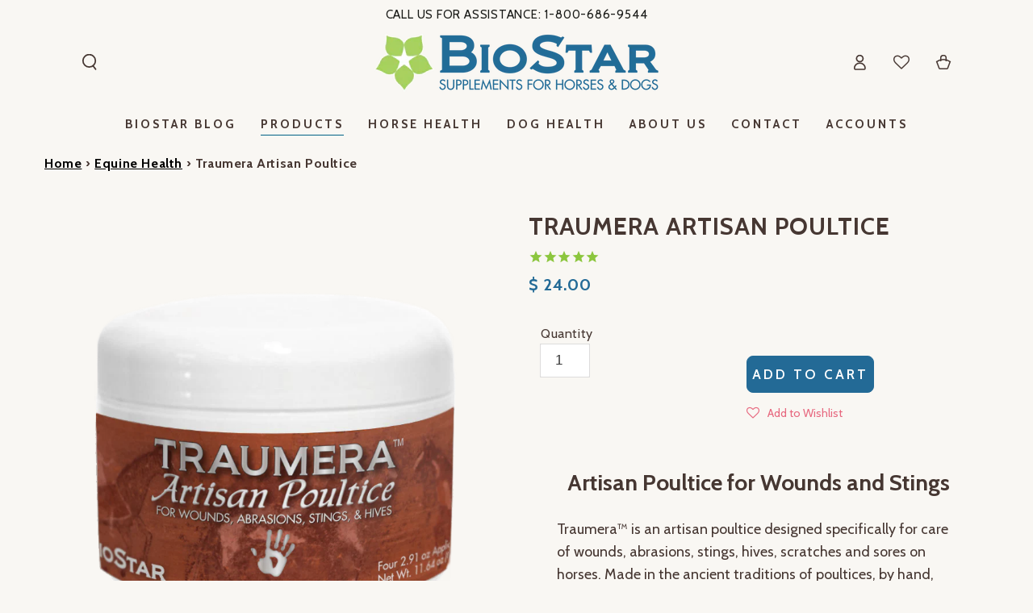

--- FILE ---
content_type: text/html; charset=utf-8
request_url: https://www.biostarus.com/collections/equine-health/products/traumera-poultice
body_size: 52761
content:
<!doctype html>
<html class="no-js" lang="en">
  <head>
    <meta charset="utf-8">
    <meta http-equiv="X-UA-Compatible" content="IE=edge">
    <meta name="viewport" content="width=device-width,initial-scale=1">
    <meta name="theme-color" content="">
    <link rel="canonical" href="https://www.biostarus.com/products/traumera-poultice">
    <link rel="preconnect" href="https://cdn.shopify.com" crossorigin>
<link rel="stylesheet" href="path/to/font-awesome/css/font-awesome.min.css"><link rel="icon" type="image/png" href="//www.biostarus.com/cdn/shop/files/Square_leaf_favicon.png?crop=center&height=32&v=1614305552&width=32"><link rel="preconnect" href="https://fonts.shopifycdn.com" crossorigin><title>
      Artisan Poultice for Horses &amp; Dogs | Wounds &amp; Skin Relief | BioStarUS
</title><meta name="description" content="Traumera Artisan Poultice uses clay, colloidal silver, frankincense &amp; myrrh to soothe wounds, stings, sores and skin irritations on horses and dogs.">

<meta property="og:site_name" content="BioStarUS">
<meta property="og:url" content="https://www.biostarus.com/products/traumera-poultice">
<meta property="og:title" content="Artisan Poultice for Horses &amp; Dogs | Wounds &amp; Skin Relief | BioStarUS">
<meta property="og:type" content="product">
<meta property="og:description" content="Traumera Artisan Poultice uses clay, colloidal silver, frankincense &amp; myrrh to soothe wounds, stings, sores and skin irritations on horses and dogs."><meta property="og:image" content="http://www.biostarus.com/cdn/shop/files/EQ-Poultice-Traumera2023.png?v=1683650915">
  <meta property="og:image:secure_url" content="https://www.biostarus.com/cdn/shop/files/EQ-Poultice-Traumera2023.png?v=1683650915">
  <meta property="og:image:width" content="800">
  <meta property="og:image:height" content="800"><meta property="og:price:amount" content="24.00">
  <meta property="og:price:currency" content="USD"><meta name="twitter:card" content="summary_large_image">
<meta name="twitter:title" content="Artisan Poultice for Horses &amp; Dogs | Wounds &amp; Skin Relief | BioStarUS">
<meta name="twitter:description" content="Traumera Artisan Poultice uses clay, colloidal silver, frankincense &amp; myrrh to soothe wounds, stings, sores and skin irritations on horses and dogs.">


    <script src="//www.biostarus.com/cdn/shop/t/35/assets/vendor-v4.js" defer="defer"></script>
    <script src="//www.biostarus.com/cdn/shop/t/35/assets/pubsub.js?v=104623417541739052901740770888" defer="defer"></script>
    <script src="//www.biostarus.com/cdn/shop/t/35/assets/global.js?v=60647223513706378711740770877" defer="defer"></script>
    <script crossorigin="anonymous" src="//www.biostarus.com/cdn/shop/t/35/assets/modules-basis.js?v=4896871204473627001740770883" defer="defer"></script>

    <script>window.performance && window.performance.mark && window.performance.mark('shopify.content_for_header.start');</script><meta name="google-site-verification" content="zZoY4OJiBSRDEIC-KHb8iHJq87xrhPE1mfcuBWu-Hpo">
<meta id="shopify-digital-wallet" name="shopify-digital-wallet" content="/11652796/digital_wallets/dialog">
<meta name="shopify-checkout-api-token" content="84546256ca76dc37bb18a06e33d0879b">
<meta id="in-context-paypal-metadata" data-shop-id="11652796" data-venmo-supported="false" data-environment="production" data-locale="en_US" data-paypal-v4="true" data-currency="USD">
<link rel="alternate" type="application/json+oembed" href="https://www.biostarus.com/products/traumera-poultice.oembed">
<script async="async" src="/checkouts/internal/preloads.js?locale=en-US"></script>
<link rel="preconnect" href="https://shop.app" crossorigin="anonymous">
<script async="async" src="https://shop.app/checkouts/internal/preloads.js?locale=en-US&shop_id=11652796" crossorigin="anonymous"></script>
<script id="apple-pay-shop-capabilities" type="application/json">{"shopId":11652796,"countryCode":"US","currencyCode":"USD","merchantCapabilities":["supports3DS"],"merchantId":"gid:\/\/shopify\/Shop\/11652796","merchantName":"BioStarUS","requiredBillingContactFields":["postalAddress","email","phone"],"requiredShippingContactFields":["postalAddress","email","phone"],"shippingType":"shipping","supportedNetworks":["visa","masterCard","amex","discover","elo","jcb"],"total":{"type":"pending","label":"BioStarUS","amount":"1.00"},"shopifyPaymentsEnabled":true,"supportsSubscriptions":true}</script>
<script id="shopify-features" type="application/json">{"accessToken":"84546256ca76dc37bb18a06e33d0879b","betas":["rich-media-storefront-analytics"],"domain":"www.biostarus.com","predictiveSearch":true,"shopId":11652796,"locale":"en"}</script>
<script>var Shopify = Shopify || {};
Shopify.shop = "biostar-us.myshopify.com";
Shopify.locale = "en";
Shopify.currency = {"active":"USD","rate":"1.0"};
Shopify.country = "US";
Shopify.theme = {"name":"Copy of Be Yours","id":135065665601,"schema_name":"Be Yours","schema_version":"7.2.2","theme_store_id":1399,"role":"main"};
Shopify.theme.handle = "null";
Shopify.theme.style = {"id":null,"handle":null};
Shopify.cdnHost = "www.biostarus.com/cdn";
Shopify.routes = Shopify.routes || {};
Shopify.routes.root = "/";</script>
<script type="module">!function(o){(o.Shopify=o.Shopify||{}).modules=!0}(window);</script>
<script>!function(o){function n(){var o=[];function n(){o.push(Array.prototype.slice.apply(arguments))}return n.q=o,n}var t=o.Shopify=o.Shopify||{};t.loadFeatures=n(),t.autoloadFeatures=n()}(window);</script>
<script>
  window.ShopifyPay = window.ShopifyPay || {};
  window.ShopifyPay.apiHost = "shop.app\/pay";
  window.ShopifyPay.redirectState = null;
</script>
<script id="shop-js-analytics" type="application/json">{"pageType":"product"}</script>
<script defer="defer" async type="module" src="//www.biostarus.com/cdn/shopifycloud/shop-js/modules/v2/client.init-shop-cart-sync_BdyHc3Nr.en.esm.js"></script>
<script defer="defer" async type="module" src="//www.biostarus.com/cdn/shopifycloud/shop-js/modules/v2/chunk.common_Daul8nwZ.esm.js"></script>
<script type="module">
  await import("//www.biostarus.com/cdn/shopifycloud/shop-js/modules/v2/client.init-shop-cart-sync_BdyHc3Nr.en.esm.js");
await import("//www.biostarus.com/cdn/shopifycloud/shop-js/modules/v2/chunk.common_Daul8nwZ.esm.js");

  window.Shopify.SignInWithShop?.initShopCartSync?.({"fedCMEnabled":true,"windoidEnabled":true});

</script>
<script>
  window.Shopify = window.Shopify || {};
  if (!window.Shopify.featureAssets) window.Shopify.featureAssets = {};
  window.Shopify.featureAssets['shop-js'] = {"shop-cart-sync":["modules/v2/client.shop-cart-sync_QYOiDySF.en.esm.js","modules/v2/chunk.common_Daul8nwZ.esm.js"],"init-fed-cm":["modules/v2/client.init-fed-cm_DchLp9rc.en.esm.js","modules/v2/chunk.common_Daul8nwZ.esm.js"],"shop-button":["modules/v2/client.shop-button_OV7bAJc5.en.esm.js","modules/v2/chunk.common_Daul8nwZ.esm.js"],"init-windoid":["modules/v2/client.init-windoid_DwxFKQ8e.en.esm.js","modules/v2/chunk.common_Daul8nwZ.esm.js"],"shop-cash-offers":["modules/v2/client.shop-cash-offers_DWtL6Bq3.en.esm.js","modules/v2/chunk.common_Daul8nwZ.esm.js","modules/v2/chunk.modal_CQq8HTM6.esm.js"],"shop-toast-manager":["modules/v2/client.shop-toast-manager_CX9r1SjA.en.esm.js","modules/v2/chunk.common_Daul8nwZ.esm.js"],"init-shop-email-lookup-coordinator":["modules/v2/client.init-shop-email-lookup-coordinator_UhKnw74l.en.esm.js","modules/v2/chunk.common_Daul8nwZ.esm.js"],"pay-button":["modules/v2/client.pay-button_DzxNnLDY.en.esm.js","modules/v2/chunk.common_Daul8nwZ.esm.js"],"avatar":["modules/v2/client.avatar_BTnouDA3.en.esm.js"],"init-shop-cart-sync":["modules/v2/client.init-shop-cart-sync_BdyHc3Nr.en.esm.js","modules/v2/chunk.common_Daul8nwZ.esm.js"],"shop-login-button":["modules/v2/client.shop-login-button_D8B466_1.en.esm.js","modules/v2/chunk.common_Daul8nwZ.esm.js","modules/v2/chunk.modal_CQq8HTM6.esm.js"],"init-customer-accounts-sign-up":["modules/v2/client.init-customer-accounts-sign-up_C8fpPm4i.en.esm.js","modules/v2/client.shop-login-button_D8B466_1.en.esm.js","modules/v2/chunk.common_Daul8nwZ.esm.js","modules/v2/chunk.modal_CQq8HTM6.esm.js"],"init-shop-for-new-customer-accounts":["modules/v2/client.init-shop-for-new-customer-accounts_CVTO0Ztu.en.esm.js","modules/v2/client.shop-login-button_D8B466_1.en.esm.js","modules/v2/chunk.common_Daul8nwZ.esm.js","modules/v2/chunk.modal_CQq8HTM6.esm.js"],"init-customer-accounts":["modules/v2/client.init-customer-accounts_dRgKMfrE.en.esm.js","modules/v2/client.shop-login-button_D8B466_1.en.esm.js","modules/v2/chunk.common_Daul8nwZ.esm.js","modules/v2/chunk.modal_CQq8HTM6.esm.js"],"shop-follow-button":["modules/v2/client.shop-follow-button_CkZpjEct.en.esm.js","modules/v2/chunk.common_Daul8nwZ.esm.js","modules/v2/chunk.modal_CQq8HTM6.esm.js"],"lead-capture":["modules/v2/client.lead-capture_BntHBhfp.en.esm.js","modules/v2/chunk.common_Daul8nwZ.esm.js","modules/v2/chunk.modal_CQq8HTM6.esm.js"],"checkout-modal":["modules/v2/client.checkout-modal_CfxcYbTm.en.esm.js","modules/v2/chunk.common_Daul8nwZ.esm.js","modules/v2/chunk.modal_CQq8HTM6.esm.js"],"shop-login":["modules/v2/client.shop-login_Da4GZ2H6.en.esm.js","modules/v2/chunk.common_Daul8nwZ.esm.js","modules/v2/chunk.modal_CQq8HTM6.esm.js"],"payment-terms":["modules/v2/client.payment-terms_MV4M3zvL.en.esm.js","modules/v2/chunk.common_Daul8nwZ.esm.js","modules/v2/chunk.modal_CQq8HTM6.esm.js"]};
</script>
<script>(function() {
  var isLoaded = false;
  function asyncLoad() {
    if (isLoaded) return;
    isLoaded = true;
    var urls = ["https:\/\/cdn-stamped-io.azureedge.net\/files\/shopify.v2.min.js?shop=biostar-us.myshopify.com","https:\/\/www.goldendev.win\/shopify\/add-to-cart\/js\/add-to-cart.js?shop=biostar-us.myshopify.com","https:\/\/assets.smartwishlist.webmarked.net\/static\/v6\/smartwishlist.js?shop=biostar-us.myshopify.com","https:\/\/chimpstatic.com\/mcjs-connected\/js\/users\/de895f4bb6b1c31b578e4ed27\/be12699402dbb47470d129b71.js?shop=biostar-us.myshopify.com","\/\/www.powr.io\/powr.js?powr-token=biostar-us.myshopify.com\u0026external-type=shopify\u0026shop=biostar-us.myshopify.com","https:\/\/cdn1.stamped.io\/files\/shopify.v2.min.js?shop=biostar-us.myshopify.com","https:\/\/shy.elfsight.com\/p\/platform.js?shop=biostar-us.myshopify.com","https:\/\/cstt-app.herokuapp.com\/get_script\/c27d58a8cfce11ec866edadf4eb42f6c.js?v=363664\u0026shop=biostar-us.myshopify.com","https:\/\/static.rechargecdn.com\/assets\/js\/widget.min.js?shop=biostar-us.myshopify.com","https:\/\/cdn.shopify.com\/s\/files\/1\/0537\/1265\/0427\/t\/2\/assets\/ultimate-cart-drawer___app.js?ver=20231122-04\u0026shop=biostar-us.myshopify.com","https:\/\/cdn.nfcube.com\/instafeed-a855a7445e36f686dc37485b701d5435.js?shop=biostar-us.myshopify.com","https:\/\/cdn.shopify.com\/s\/files\/1\/0417\/3765\/0342\/files\/mrp-script-tag.js?shop=biostar-us.myshopify.com","https:\/\/cdn.giftcardpro.app\/build\/storefront\/storefront.js?shop=biostar-us.myshopify.com","https:\/\/cdn.hextom.com\/js\/quickannouncementbar.js?shop=biostar-us.myshopify.com"];
    for (var i = 0; i < urls.length; i++) {
      var s = document.createElement('script');
      s.type = 'text/javascript';
      s.async = true;
      s.src = urls[i];
      var x = document.getElementsByTagName('script')[0];
      x.parentNode.insertBefore(s, x);
    }
  };
  if(window.attachEvent) {
    window.attachEvent('onload', asyncLoad);
  } else {
    window.addEventListener('load', asyncLoad, false);
  }
})();</script>
<script id="__st">var __st={"a":11652796,"offset":-18000,"reqid":"6557d8a2-e53b-44bd-808c-2e7d396c2bdd-1769019784","pageurl":"www.biostarus.com\/collections\/equine-health\/products\/traumera-poultice","u":"a950470d0805","p":"product","rtyp":"product","rid":6104400134};</script>
<script>window.ShopifyPaypalV4VisibilityTracking = true;</script>
<script id="captcha-bootstrap">!function(){'use strict';const t='contact',e='account',n='new_comment',o=[[t,t],['blogs',n],['comments',n],[t,'customer']],c=[[e,'customer_login'],[e,'guest_login'],[e,'recover_customer_password'],[e,'create_customer']],r=t=>t.map((([t,e])=>`form[action*='/${t}']:not([data-nocaptcha='true']) input[name='form_type'][value='${e}']`)).join(','),a=t=>()=>t?[...document.querySelectorAll(t)].map((t=>t.form)):[];function s(){const t=[...o],e=r(t);return a(e)}const i='password',u='form_key',d=['recaptcha-v3-token','g-recaptcha-response','h-captcha-response',i],f=()=>{try{return window.sessionStorage}catch{return}},m='__shopify_v',_=t=>t.elements[u];function p(t,e,n=!1){try{const o=window.sessionStorage,c=JSON.parse(o.getItem(e)),{data:r}=function(t){const{data:e,action:n}=t;return t[m]||n?{data:e,action:n}:{data:t,action:n}}(c);for(const[e,n]of Object.entries(r))t.elements[e]&&(t.elements[e].value=n);n&&o.removeItem(e)}catch(o){console.error('form repopulation failed',{error:o})}}const l='form_type',E='cptcha';function T(t){t.dataset[E]=!0}const w=window,h=w.document,L='Shopify',v='ce_forms',y='captcha';let A=!1;((t,e)=>{const n=(g='f06e6c50-85a8-45c8-87d0-21a2b65856fe',I='https://cdn.shopify.com/shopifycloud/storefront-forms-hcaptcha/ce_storefront_forms_captcha_hcaptcha.v1.5.2.iife.js',D={infoText:'Protected by hCaptcha',privacyText:'Privacy',termsText:'Terms'},(t,e,n)=>{const o=w[L][v],c=o.bindForm;if(c)return c(t,g,e,D).then(n);var r;o.q.push([[t,g,e,D],n]),r=I,A||(h.body.append(Object.assign(h.createElement('script'),{id:'captcha-provider',async:!0,src:r})),A=!0)});var g,I,D;w[L]=w[L]||{},w[L][v]=w[L][v]||{},w[L][v].q=[],w[L][y]=w[L][y]||{},w[L][y].protect=function(t,e){n(t,void 0,e),T(t)},Object.freeze(w[L][y]),function(t,e,n,w,h,L){const[v,y,A,g]=function(t,e,n){const i=e?o:[],u=t?c:[],d=[...i,...u],f=r(d),m=r(i),_=r(d.filter((([t,e])=>n.includes(e))));return[a(f),a(m),a(_),s()]}(w,h,L),I=t=>{const e=t.target;return e instanceof HTMLFormElement?e:e&&e.form},D=t=>v().includes(t);t.addEventListener('submit',(t=>{const e=I(t);if(!e)return;const n=D(e)&&!e.dataset.hcaptchaBound&&!e.dataset.recaptchaBound,o=_(e),c=g().includes(e)&&(!o||!o.value);(n||c)&&t.preventDefault(),c&&!n&&(function(t){try{if(!f())return;!function(t){const e=f();if(!e)return;const n=_(t);if(!n)return;const o=n.value;o&&e.removeItem(o)}(t);const e=Array.from(Array(32),(()=>Math.random().toString(36)[2])).join('');!function(t,e){_(t)||t.append(Object.assign(document.createElement('input'),{type:'hidden',name:u})),t.elements[u].value=e}(t,e),function(t,e){const n=f();if(!n)return;const o=[...t.querySelectorAll(`input[type='${i}']`)].map((({name:t})=>t)),c=[...d,...o],r={};for(const[a,s]of new FormData(t).entries())c.includes(a)||(r[a]=s);n.setItem(e,JSON.stringify({[m]:1,action:t.action,data:r}))}(t,e)}catch(e){console.error('failed to persist form',e)}}(e),e.submit())}));const S=(t,e)=>{t&&!t.dataset[E]&&(n(t,e.some((e=>e===t))),T(t))};for(const o of['focusin','change'])t.addEventListener(o,(t=>{const e=I(t);D(e)&&S(e,y())}));const B=e.get('form_key'),M=e.get(l),P=B&&M;t.addEventListener('DOMContentLoaded',(()=>{const t=y();if(P)for(const e of t)e.elements[l].value===M&&p(e,B);[...new Set([...A(),...v().filter((t=>'true'===t.dataset.shopifyCaptcha))])].forEach((e=>S(e,t)))}))}(h,new URLSearchParams(w.location.search),n,t,e,['guest_login'])})(!1,!0)}();</script>
<script integrity="sha256-4kQ18oKyAcykRKYeNunJcIwy7WH5gtpwJnB7kiuLZ1E=" data-source-attribution="shopify.loadfeatures" defer="defer" src="//www.biostarus.com/cdn/shopifycloud/storefront/assets/storefront/load_feature-a0a9edcb.js" crossorigin="anonymous"></script>
<script crossorigin="anonymous" defer="defer" src="//www.biostarus.com/cdn/shopifycloud/storefront/assets/shopify_pay/storefront-65b4c6d7.js?v=20250812"></script>
<script data-source-attribution="shopify.dynamic_checkout.dynamic.init">var Shopify=Shopify||{};Shopify.PaymentButton=Shopify.PaymentButton||{isStorefrontPortableWallets:!0,init:function(){window.Shopify.PaymentButton.init=function(){};var t=document.createElement("script");t.src="https://www.biostarus.com/cdn/shopifycloud/portable-wallets/latest/portable-wallets.en.js",t.type="module",document.head.appendChild(t)}};
</script>
<script data-source-attribution="shopify.dynamic_checkout.buyer_consent">
  function portableWalletsHideBuyerConsent(e){var t=document.getElementById("shopify-buyer-consent"),n=document.getElementById("shopify-subscription-policy-button");t&&n&&(t.classList.add("hidden"),t.setAttribute("aria-hidden","true"),n.removeEventListener("click",e))}function portableWalletsShowBuyerConsent(e){var t=document.getElementById("shopify-buyer-consent"),n=document.getElementById("shopify-subscription-policy-button");t&&n&&(t.classList.remove("hidden"),t.removeAttribute("aria-hidden"),n.addEventListener("click",e))}window.Shopify?.PaymentButton&&(window.Shopify.PaymentButton.hideBuyerConsent=portableWalletsHideBuyerConsent,window.Shopify.PaymentButton.showBuyerConsent=portableWalletsShowBuyerConsent);
</script>
<script data-source-attribution="shopify.dynamic_checkout.cart.bootstrap">document.addEventListener("DOMContentLoaded",(function(){function t(){return document.querySelector("shopify-accelerated-checkout-cart, shopify-accelerated-checkout")}if(t())Shopify.PaymentButton.init();else{new MutationObserver((function(e,n){t()&&(Shopify.PaymentButton.init(),n.disconnect())})).observe(document.body,{childList:!0,subtree:!0})}}));
</script>
<script id='scb4127' type='text/javascript' async='' src='https://www.biostarus.com/cdn/shopifycloud/privacy-banner/storefront-banner.js'></script><link id="shopify-accelerated-checkout-styles" rel="stylesheet" media="screen" href="https://www.biostarus.com/cdn/shopifycloud/portable-wallets/latest/accelerated-checkout-backwards-compat.css" crossorigin="anonymous">
<style id="shopify-accelerated-checkout-cart">
        #shopify-buyer-consent {
  margin-top: 1em;
  display: inline-block;
  width: 100%;
}

#shopify-buyer-consent.hidden {
  display: none;
}

#shopify-subscription-policy-button {
  background: none;
  border: none;
  padding: 0;
  text-decoration: underline;
  font-size: inherit;
  cursor: pointer;
}

#shopify-subscription-policy-button::before {
  box-shadow: none;
}

      </style>
<script id="sections-script" data-sections="header" defer="defer" src="//www.biostarus.com/cdn/shop/t/35/compiled_assets/scripts.js?v=17656"></script>
<script>window.performance && window.performance.mark && window.performance.mark('shopify.content_for_header.end');</script>
<style data-shopify>@font-face {
  font-family: Cabin;
  font-weight: 400;
  font-style: normal;
  font-display: swap;
  src: url("//www.biostarus.com/cdn/fonts/cabin/cabin_n4.cefc6494a78f87584a6f312fea532919154f66fe.woff2") format("woff2"),
       url("//www.biostarus.com/cdn/fonts/cabin/cabin_n4.8c16611b00f59d27f4b27ce4328dfe514ce77517.woff") format("woff");
}

  @font-face {
  font-family: Cabin;
  font-weight: 600;
  font-style: normal;
  font-display: swap;
  src: url("//www.biostarus.com/cdn/fonts/cabin/cabin_n6.c6b1e64927bbec1c65aab7077888fb033480c4f7.woff2") format("woff2"),
       url("//www.biostarus.com/cdn/fonts/cabin/cabin_n6.6c2e65d54c893ad9f1390da3b810b8e6cf976a4f.woff") format("woff");
}

  @font-face {
  font-family: Cabin;
  font-weight: 400;
  font-style: italic;
  font-display: swap;
  src: url("//www.biostarus.com/cdn/fonts/cabin/cabin_i4.d89c1b32b09ecbc46c12781fcf7b2085f17c0be9.woff2") format("woff2"),
       url("//www.biostarus.com/cdn/fonts/cabin/cabin_i4.0a521b11d0b69adfc41e22a263eec7c02aecfe99.woff") format("woff");
}

  @font-face {
  font-family: Cabin;
  font-weight: 600;
  font-style: italic;
  font-display: swap;
  src: url("//www.biostarus.com/cdn/fonts/cabin/cabin_i6.f09e39e860dd73a664673caf87e5a0b93b584340.woff2") format("woff2"),
       url("//www.biostarus.com/cdn/fonts/cabin/cabin_i6.5b37bf1fce036a7ee54dbf8fb86341d9c8883ee1.woff") format("woff");
}

  @font-face {
  font-family: Cabin;
  font-weight: 700;
  font-style: normal;
  font-display: swap;
  src: url("//www.biostarus.com/cdn/fonts/cabin/cabin_n7.255204a342bfdbc9ae2017bd4e6a90f8dbb2f561.woff2") format("woff2"),
       url("//www.biostarus.com/cdn/fonts/cabin/cabin_n7.e2afa22a0d0f4b64da3569c990897429d40ff5c0.woff") format("woff");
}

  @font-face {
  font-family: Cabin;
  font-weight: 600;
  font-style: normal;
  font-display: swap;
  src: url("//www.biostarus.com/cdn/fonts/cabin/cabin_n6.c6b1e64927bbec1c65aab7077888fb033480c4f7.woff2") format("woff2"),
       url("//www.biostarus.com/cdn/fonts/cabin/cabin_n6.6c2e65d54c893ad9f1390da3b810b8e6cf976a4f.woff") format("woff");
}


  :root {
    --font-body-family: Cabin, sans-serif;
    --font-body-style: normal;
    --font-body-weight: 400;

    --font-heading-family: Cabin, sans-serif;
    --font-heading-style: normal;
    --font-heading-weight: 700;

    --font-body-scale: 1.0;
    --font-heading-scale: 1.0;

    --font-navigation-family: var(--font-heading-family);
    --font-navigation-size: 15px;
    --font-navigation-weight: var(--font-heading-weight);
    --font-button-family: var(--font-heading-family);
    --font-button-size: 17px;
    --font-button-baseline: 0rem;
    --font-price-family: var(--font-heading-family);
    --font-price-scale: var(--font-heading-scale);

    --color-base-text: 70, 55, 50;
    --color-base-background: 249, 247, 243;
    --color-base-solid-button-labels: 255, 255, 255;
    --color-base-outline-button-labels: 35, 106, 150;
    --color-base-accent: 35, 106, 150;
    --color-base-heading: 70, 55, 50;
    --color-base-border: 0, 0, 0;
    --color-placeholder: 249, 247, 243;
    --color-overlay: 0, 98, 134;
    --color-keyboard-focus: 135, 173, 245;
    --color-shadow: 168, 232, 226;
    --shadow-opacity: 1;

    --color-background-dark: 235, 229, 216;
    --color-price: #236a96;
    --color-sale-price: #e44c3b;
    --color-sale-badge-background: #d72c0d;
    --color-reviews: #8cc63e;
    --color-critical: #d72c0d;
    --color-success: #008060;
    --color-highlight: 140, 198, 62;

    --payment-terms-background-color: #f9f7f3;
    --page-width: 160rem;
    --page-width-margin: 0rem;

    --card-color-scheme: var(--color-placeholder);
    --card-text-alignment: left;
    --card-flex-alignment: flex-left;
    --card-image-padding: 0px;
    --card-border-width: 0px;
    --card-radius: 10px;
    --card-shadow-horizontal-offset: 0px;
    --card-shadow-vertical-offset: 0px;
    
    --button-radius: 8px;
    --button-border-width: 1px;
    --button-shadow-horizontal-offset: 0px;
    --button-shadow-vertical-offset: 0px;

    --spacing-sections-desktop: 0px;
    --spacing-sections-mobile: 0px;

    --gradient-free-ship-progress: linear-gradient(325deg,#F9423A 0,#F1E04D 100%);
    --gradient-free-ship-complete: linear-gradient(325deg, #049cff 0, #35ee7a 100%);
  }

  *,
  *::before,
  *::after {
    box-sizing: inherit;
  }

  html {
    box-sizing: border-box;
    font-size: calc(var(--font-body-scale) * 62.5%);
    height: 100%;
  }

  body {
    min-height: 100%;
    margin: 0;
    font-size: 1.5rem;
    letter-spacing: 0.06rem;
    line-height: calc(1 + 0.8 / var(--font-body-scale));
    font-family: var(--font-body-family);
    font-style: var(--font-body-style);
    font-weight: var(--font-body-weight);
  }

  @media screen and (min-width: 750px) {
    body {
      font-size: 1.6rem;
    }
  }</style><svg viewBox="0 0 122 53" fill="none" style="display:none;"><defs><path id="hlCircle" d="M119.429 6.64904C100.715 1.62868 55.3088 -4.62247 23.3966 10.5358C-8.5157 25.694 0.331084 39.5052 9.60732 45.0305C18.8835 50.5558 53.0434 57.468 96.7751 45.0305C111.541 40.8309 135.673 24.379 109.087 13.4508C105.147 11.8313 93.2293 8.5924 77.0761 8.5924" stroke="currentColor" stroke-linecap="round" stroke-linejoin="round"></path></defs></svg><link href="//www.biostarus.com/cdn/shop/t/35/assets/base.css?v=23088916796986955191757630019" rel="stylesheet" type="text/css" media="all" /><link rel="stylesheet" href="//www.biostarus.com/cdn/shop/t/35/assets/apps.css?v=58555770612562691921740770765" media="print" fetchpriority="low" onload="this.media='all'"><link rel="preload" as="font" href="//www.biostarus.com/cdn/fonts/cabin/cabin_n4.cefc6494a78f87584a6f312fea532919154f66fe.woff2" type="font/woff2" crossorigin><link rel="preload" as="font" href="//www.biostarus.com/cdn/fonts/cabin/cabin_n7.255204a342bfdbc9ae2017bd4e6a90f8dbb2f561.woff2" type="font/woff2" crossorigin><link rel="stylesheet" href="//www.biostarus.com/cdn/shop/t/35/assets/component-predictive-search.css?v=94320327991181004901740770785" media="print" onload="this.media='all'"><link rel="stylesheet" href="//www.biostarus.com/cdn/shop/t/35/assets/component-quick-view.css?v=74011563189484492361740770789" media="print" onload="this.media='all'"><link rel="stylesheet" href="//www.biostarus.com/cdn/shop/t/35/assets/component-color-swatches.css?v=9330494655392753921740770776" media="print" onload="this.media='all'"><!-- Added by mlveda -->
    <link rel="stylesheet" href="//www.biostarus.com/cdn/shop/t/35/assets/mlveda-custom.css?v=110806626398718846701742046066">
    <script src="//www.biostarus.com/cdn/shop/t/35/assets/mlveda-custom.js?v=90833006682934819961740770882" ></script>
    <!-- Added by mlveda --><script>
  document.documentElement.classList.replace('no-js', 'js');

  window.theme = window.theme || {};

  theme.routes = {
    root_url: '/',
    cart_url: '/cart',
    cart_add_url: '/cart/add',
    cart_change_url: '/cart/change',
    cart_update_url: '/cart/update',
    search_url: '/search',
    predictive_search_url: '/search/suggest'
  };

  theme.modules = {
    scrollsnap: '//www.biostarus.com/cdn/shop/t/35/assets/scrollsnap.js?v=170600829773392310311740770890'
  }

  theme.cartStrings = {
    error: `There was an error while updating your cart. Please try again.`,
    quantityError: `You can only add [quantity] of this item to your cart.`
  };

  theme.variantStrings = {
    addToCart: `Add to cart`,
    soldOut: `Sold out`,
    unavailable: `Unavailable`,
    preOrder: `Pre-order`
  };

  theme.accessibilityStrings = {
    imageAvailable: `Image [index] is now available in gallery view`,
    shareSuccess: `Link copied to clipboard!`
  }

  theme.dateStrings = {
    d: `D`,
    day: `Day`,
    days: `Days`,
    hour: `Hour`,
    hours: `Hours`,
    minute: `Min`,
    minutes: `Mins`,
    second: `Sec`,
    seconds: `Secs`
  };theme.shopSettings = {
    moneyFormat: "$ {{amount}}",
    isoCode: "USD",
    cartDrawer: true,
    currencyCode: false,
    giftwrapRate: 'product'
  };

  theme.settings = {
    themeName: 'Be Yours',
    themeVersion: '7.2.2',
    agencyId: ''
  };

  /*! (c) Andrea Giammarchi @webreflection ISC */
  !function(){"use strict";var e=function(e,t){var n=function(e){for(var t=0,n=e.length;t<n;t++)r(e[t])},r=function(e){var t=e.target,n=e.attributeName,r=e.oldValue;t.attributeChangedCallback(n,r,t.getAttribute(n))};return function(o,a){var l=o.constructor.observedAttributes;return l&&e(a).then((function(){new t(n).observe(o,{attributes:!0,attributeOldValue:!0,attributeFilter:l});for(var e=0,a=l.length;e<a;e++)o.hasAttribute(l[e])&&r({target:o,attributeName:l[e],oldValue:null})})),o}};function t(e,t){(null==t||t>e.length)&&(t=e.length);for(var n=0,r=new Array(t);n<t;n++)r[n]=e[n];return r}function n(e,n){var r="undefined"!=typeof Symbol&&e[Symbol.iterator]||e["@@iterator"];if(!r){if(Array.isArray(e)||(r=function(e,n){if(e){if("string"==typeof e)return t(e,n);var r=Object.prototype.toString.call(e).slice(8,-1);return"Object"===r&&e.constructor&&(r=e.constructor.name),"Map"===r||"Set"===r?Array.from(e):"Arguments"===r||/^(?:Ui|I)nt(?:8|16|32)(?:Clamped)?Array$/.test(r)?t(e,n):void 0}}(e))||n&&e&&"number"==typeof e.length){r&&(e=r);var o=0,a=function(){};return{s:a,n:function(){return o>=e.length?{done:!0}:{done:!1,value:e[o++]}},e:function(e){throw e},f:a}}throw new TypeError("Invalid attempt to iterate non-iterable instance.\nIn order to be iterable, non-array objects must have a [Symbol.iterator]() method.")}var l,i=!0,u=!1;return{s:function(){r=r.call(e)},n:function(){var e=r.next();return i=e.done,e},e:function(e){u=!0,l=e},f:function(){try{i||null==r.return||r.return()}finally{if(u)throw l}}}}
  /*! (c) Andrea Giammarchi - ISC */var r=!0,o=!1,a="querySelectorAll",l="querySelectorAll",i=self,u=i.document,c=i.Element,s=i.MutationObserver,f=i.Set,d=i.WeakMap,h=function(e){return l in e},v=[].filter,g=function(e){var t=new d,i=function(n,r){var o;if(r)for(var a,l=function(e){return e.matches||e.webkitMatchesSelector||e.msMatchesSelector}(n),i=0,u=p.length;i<u;i++)l.call(n,a=p[i])&&(t.has(n)||t.set(n,new f),(o=t.get(n)).has(a)||(o.add(a),e.handle(n,r,a)));else t.has(n)&&(o=t.get(n),t.delete(n),o.forEach((function(t){e.handle(n,r,t)})))},g=function(e){for(var t=!(arguments.length>1&&void 0!==arguments[1])||arguments[1],n=0,r=e.length;n<r;n++)i(e[n],t)},p=e.query,y=e.root||u,m=function(e){var t=arguments.length>1&&void 0!==arguments[1]?arguments[1]:document,l=arguments.length>2&&void 0!==arguments[2]?arguments[2]:MutationObserver,i=arguments.length>3&&void 0!==arguments[3]?arguments[3]:["*"],u=function t(o,l,i,u,c,s){var f,d=n(o);try{for(d.s();!(f=d.n()).done;){var h=f.value;(s||a in h)&&(c?i.has(h)||(i.add(h),u.delete(h),e(h,c)):u.has(h)||(u.add(h),i.delete(h),e(h,c)),s||t(h[a](l),l,i,u,c,r))}}catch(e){d.e(e)}finally{d.f()}},c=new l((function(e){if(i.length){var t,a=i.join(","),l=new Set,c=new Set,s=n(e);try{for(s.s();!(t=s.n()).done;){var f=t.value,d=f.addedNodes,h=f.removedNodes;u(h,a,l,c,o,o),u(d,a,l,c,r,o)}}catch(e){s.e(e)}finally{s.f()}}})),s=c.observe;return(c.observe=function(e){return s.call(c,e,{subtree:r,childList:r})})(t),c}(i,y,s,p),b=c.prototype.attachShadow;return b&&(c.prototype.attachShadow=function(e){var t=b.call(this,e);return m.observe(t),t}),p.length&&g(y[l](p)),{drop:function(e){for(var n=0,r=e.length;n<r;n++)t.delete(e[n])},flush:function(){for(var e=m.takeRecords(),t=0,n=e.length;t<n;t++)g(v.call(e[t].removedNodes,h),!1),g(v.call(e[t].addedNodes,h),!0)},observer:m,parse:g}},p=self,y=p.document,m=p.Map,b=p.MutationObserver,w=p.Object,E=p.Set,S=p.WeakMap,A=p.Element,M=p.HTMLElement,O=p.Node,N=p.Error,C=p.TypeError,T=p.Reflect,q=w.defineProperty,I=w.keys,D=w.getOwnPropertyNames,L=w.setPrototypeOf,P=!self.customElements,k=function(e){for(var t=I(e),n=[],r=t.length,o=0;o<r;o++)n[o]=e[t[o]],delete e[t[o]];return function(){for(var o=0;o<r;o++)e[t[o]]=n[o]}};if(P){var x=function(){var e=this.constructor;if(!$.has(e))throw new C("Illegal constructor");var t=$.get(e);if(W)return z(W,t);var n=H.call(y,t);return z(L(n,e.prototype),t)},H=y.createElement,$=new m,_=new m,j=new m,R=new m,V=[],U=g({query:V,handle:function(e,t,n){var r=j.get(n);if(t&&!r.isPrototypeOf(e)){var o=k(e);W=L(e,r);try{new r.constructor}finally{W=null,o()}}var a="".concat(t?"":"dis","connectedCallback");a in r&&e[a]()}}).parse,W=null,F=function(e){if(!_.has(e)){var t,n=new Promise((function(e){t=e}));_.set(e,{$:n,_:t})}return _.get(e).$},z=e(F,b);q(self,"customElements",{configurable:!0,value:{define:function(e,t){if(R.has(e))throw new N('the name "'.concat(e,'" has already been used with this registry'));$.set(t,e),j.set(e,t.prototype),R.set(e,t),V.push(e),F(e).then((function(){U(y.querySelectorAll(e))})),_.get(e)._(t)},get:function(e){return R.get(e)},whenDefined:F}}),q(x.prototype=M.prototype,"constructor",{value:x}),q(self,"HTMLElement",{configurable:!0,value:x}),q(y,"createElement",{configurable:!0,value:function(e,t){var n=t&&t.is,r=n?R.get(n):R.get(e);return r?new r:H.call(y,e)}}),"isConnected"in O.prototype||q(O.prototype,"isConnected",{configurable:!0,get:function(){return!(this.ownerDocument.compareDocumentPosition(this)&this.DOCUMENT_POSITION_DISCONNECTED)}})}else if(P=!self.customElements.get("extends-li"))try{var B=function e(){return self.Reflect.construct(HTMLLIElement,[],e)};B.prototype=HTMLLIElement.prototype;var G="extends-li";self.customElements.define("extends-li",B,{extends:"li"}),P=y.createElement("li",{is:G}).outerHTML.indexOf(G)<0;var J=self.customElements,K=J.get,Q=J.whenDefined;q(self.customElements,"whenDefined",{configurable:!0,value:function(e){var t=this;return Q.call(this,e).then((function(n){return n||K.call(t,e)}))}})}catch(e){}if(P){var X=function(e){var t=ae.get(e);ve(t.querySelectorAll(this),e.isConnected)},Y=self.customElements,Z=y.createElement,ee=Y.define,te=Y.get,ne=Y.upgrade,re=T||{construct:function(e){return e.call(this)}},oe=re.construct,ae=new S,le=new E,ie=new m,ue=new m,ce=new m,se=new m,fe=[],de=[],he=function(e){return se.get(e)||te.call(Y,e)},ve=g({query:de,handle:function(e,t,n){var r=ce.get(n);if(t&&!r.isPrototypeOf(e)){var o=k(e);be=L(e,r);try{new r.constructor}finally{be=null,o()}}var a="".concat(t?"":"dis","connectedCallback");a in r&&e[a]()}}).parse,ge=g({query:fe,handle:function(e,t){ae.has(e)&&(t?le.add(e):le.delete(e),de.length&&X.call(de,e))}}).parse,pe=A.prototype.attachShadow;pe&&(A.prototype.attachShadow=function(e){var t=pe.call(this,e);return ae.set(this,t),t});var ye=function(e){if(!ue.has(e)){var t,n=new Promise((function(e){t=e}));ue.set(e,{$:n,_:t})}return ue.get(e).$},me=e(ye,b),be=null;D(self).filter((function(e){return/^HTML.*Element$/.test(e)})).forEach((function(e){var t=self[e];function n(){var e=this.constructor;if(!ie.has(e))throw new C("Illegal constructor");var n=ie.get(e),r=n.is,o=n.tag;if(r){if(be)return me(be,r);var a=Z.call(y,o);return a.setAttribute("is",r),me(L(a,e.prototype),r)}return oe.call(this,t,[],e)}q(n.prototype=t.prototype,"constructor",{value:n}),q(self,e,{value:n})})),q(y,"createElement",{configurable:!0,value:function(e,t){var n=t&&t.is;if(n){var r=se.get(n);if(r&&ie.get(r).tag===e)return new r}var o=Z.call(y,e);return n&&o.setAttribute("is",n),o}}),q(Y,"get",{configurable:!0,value:he}),q(Y,"whenDefined",{configurable:!0,value:ye}),q(Y,"upgrade",{configurable:!0,value:function(e){var t=e.getAttribute("is");if(t){var n=se.get(t);if(n)return void me(L(e,n.prototype),t)}ne.call(Y,e)}}),q(Y,"define",{configurable:!0,value:function(e,t,n){if(he(e))throw new N("'".concat(e,"' has already been defined as a custom element"));var r,o=n&&n.extends;ie.set(t,o?{is:e,tag:o}:{is:"",tag:e}),o?(r="".concat(o,'[is="').concat(e,'"]'),ce.set(r,t.prototype),se.set(e,t),de.push(r)):(ee.apply(Y,arguments),fe.push(r=e)),ye(e).then((function(){o?(ve(y.querySelectorAll(r)),le.forEach(X,[r])):ge(y.querySelectorAll(r))})),ue.get(e)._(t)}})}}();
</script>
<!--Gem_Page_Header_Script-->

<link rel="preconnect" href="https://ucarecdn.com">
<link rel="dns-prefetch" href="https://ucarecdn.com">

<link rel="preconnect" href="https://assets.gemcommerce.com">
<link rel="dns-prefetch" href="https://assets.gemcommerce.com">

<link rel="preconnect" href="https://maxcdn.bootstrapcdn.com">
<link rel="dns-prefetch" href="https://maxcdn.bootstrapcdn.com">

<link rel="preconnect" href="https://fonts.gstatic.com">
<link rel="dns-prefetch" href="https://fonts.gstatic.com">

<link rel="preconnect" href="https://fonts.googleapis.com">
<link rel="dns-prefetch" href="https://fonts.googleapis.com">

    


<!--End_Gem_Page_Header_Script-->
    
  <!--Disable_Ultimate_Cart_Drawer_App-->
<meta name="sellify:ucd:active" content="false" />
    <!--End_Disable_Ultimate_Cart_Drawer_App-->
      <!-- Recharge variant selector price -->
<script>
window.rechargeCustomTheme = { 
    selectors: {
        price: ['.product-price'],
    }
}
</script>
  <style>
    div.rc_popup__block {
        position: relative !important;
    }
    div.rc_popup__block {
        width: 200px !important;
    }
  </style>
<!-- BEGIN app block: shopify://apps/fether-frequently-bought/blocks/widget-embed/f96a0d1a-35b8-40ef-ad54-1cb7fb011e11 --><!-- BEGIN app snippet: override -->
  <style>
    [ft-hidden-form]{
      width: 1px !important;
      height: 0px !important;
      overflow: hidden !important;
      margin: 0px !important;
      padding: 0px !important;
    }
    [ft-hidden]{
      display: none !important;
    }
  </style>
	<script>
		metafieldsFT = {"bundle_version":"1739485265"};
    isDesignModeFT = 'false';
		if((!isDesignModeFT || isDesignModeFT == 'false') && metafieldsFT[`offer_check_6104400134`]){
			const buttonsAddToCartFT = ['form[data-type="add-to-cart-form"] button[type="submit"]', 'form[data-type="add-to-cart-form"] input[type="submit"]', "form[action$='/cart/add'] .product-buy-buttons--cta", "form[action$='/cart/add'] button[name='add']", "form[action$='/cart/add'] button.add_to_cart", '.product .product-form__buttons button[type="submit"]', '.product .product-form__buttons button[name="add"]', ".product .product-form__buttons .qty-input__btn", ".product .product-form__buttons .single_add_to_cart_button", ".product .product-form__buttons .add-to-cart-btn", ".product .product-form__buttons .product-form__submit", ".product .product-form__buttons .product-form__cart-submit", '.product .product-form button[type="submit"]', '.product .product-form button[name="add"]', ".product .product-form .qty-input__btn", ".product .product-form .single_add_to_cart_button", ".product .product-form .add-to-cart-btn", ".product .product-form .product-form__submit", ".product .product-form .product-form__cart-submit", '.product .product-info__add-to-cart button[type="submit"]', '.product .product-info__add-to-cart button[name="add"]', ".product .product-info__add-to-cart .qty-input__btn", ".product .product-info__add-to-cart .single_add_to_cart_button", ".product .product-info__add-to-cart .add-to-cart-btn", ".product .product-info__add-to-cart .product-form__submit", ".product .product-info__add-to-cart .product-form__cart-submit", '.product .product-add-to-cart-container button[type="submit"]', '.product .product-add-to-cart-container button[name="add"]', ".product .product-add-to-cart-container .qty-input__btn", ".product .product-add-to-cart-container .single_add_to_cart_button", ".product .product-add-to-cart-container .add-to-cart-btn", ".product .product-add-to-cart-container .product-form__submit", ".product .product-add-to-cart-container .product-form__cart-submit", '.product .product-detail__form button[type="submit"]', '.product .product-detail__form button[name="add"]', ".product .product-detail__form .qty-input__btn", ".product .product-detail__form .single_add_to_cart_button", ".product .product-detail__form .add-to-cart-btn", ".product .product-detail__form .product-form__submit", ".product .product-detail__form .product-form__cart-submit", '.product .add_to_cart_holder button[name="add"]', ".product .add_to_cart_holder .qty-input__btn", ".product .add_to_cart_holder .single_add_to_cart_button", ".product .add_to_cart_holder .add-to-cart-btn", ".product .add_to_cart_holder .product-form__submit", ".product .add_to_cart_holder .product-form__cart-submit", '.product .product-form__item button[name="add"]', ".product .product-form__item .qty-input__btn", ".product .product-form__item .single_add_to_cart_button", ".product .product-form__item .add-to-cart-btn", ".product .product-form__item .product-form__submit", ".product .product-form__item .product-form__cart-submit", '.product .payment-buttons button[name="add"]', ".product .payment-buttons .qty-input__btn", ".product .payment-buttons .single_add_to_cart_button", ".product .payment-buttons .add-to-cart-btn", ".product .payment-buttons .product-form__submit", ".product .payment-buttons .product-form__cart-submit", '.product .product-detail__detail button[name="add"]', ".product .product-detail__detail .qty-input__btn", ".product .product-detail__detail .single_add_to_cart_button", ".product .product-detail__detail .add-to-cart-btn", ".product .product-detail__detail .product-form__submit", ".product .product-detail__detail .product-form__cart-submit", '.product .product-content button[name="add"]', ".product .product-content .qty-input__btn", ".product .product-content .single_add_to_cart_button", ".product .product-content .add-to-cart-btn", ".product .product-content .product-form__submit", ".product .product-content .product-form__cart-submit", '.product-page .product-form__buttons button[type="submit"]', '.product-page .product-form__buttons button[name="add"]', ".product-page .product-form__buttons .qty-input__btn", ".product-page .product-form__buttons .single_add_to_cart_button", ".product-page .product-form__buttons .add-to-cart-btn", ".product-page .product-form__buttons .product-form__submit", ".product-page .product-form__buttons .product-form__cart-submit", '.product-page .product-form button[type="submit"]', '.product-page .product-form button[name="add"]', ".product-page .product-form .qty-input__btn", ".product-page .product-form .single_add_to_cart_button", ".product-page .product-form .add-to-cart-btn", ".product-page .product-form .product-form__submit", ".product-page .product-form .product-form__cart-submit", '.product-page .product-info__add-to-cart button[type="submit"]', '.product-page .product-info__add-to-cart button[name="add"]', ".product-page .product-info__add-to-cart .qty-input__btn", ".product-page .product-info__add-to-cart .single_add_to_cart_button", ".product-page .product-info__add-to-cart .add-to-cart-btn", ".product-page .product-info__add-to-cart .product-form__submit", ".product-page .product-info__add-to-cart .product-form__cart-submit", '.product-page .product-add-to-cart-container button[type="submit"]', '.product-page .product-add-to-cart-container button[name="add"]', ".product-page .product-add-to-cart-container .qty-input__btn", ".product-page .product-add-to-cart-container .single_add_to_cart_button", ".product-page .product-add-to-cart-container .add-to-cart-btn", ".product-page .product-add-to-cart-container .product-form__submit", ".product-page .product-add-to-cart-container .product-form__cart-submit", '.product-page .product-detail__form button[type="submit"]', '.product-page .product-detail__form button[name="add"]', ".product-page .product-detail__form .qty-input__btn", ".product-page .product-detail__form .single_add_to_cart_button", ".product-page .product-detail__form .add-to-cart-btn", ".product-page .product-detail__form .product-form__submit", ".product-page .product-detail__form .product-form__cart-submit", '.product-page .add_to_cart_holder button[name="add"]', ".product-page .add_to_cart_holder .qty-input__btn", ".product-page .add_to_cart_holder .single_add_to_cart_button", ".product-page .add_to_cart_holder .add-to-cart-btn", ".product-page .add_to_cart_holder .product-form__submit", ".product-page .add_to_cart_holder .product-form__cart-submit", '.product-page .product-form__item button[name="add"]', ".product-page .product-form__item .qty-input__btn", ".product-page .product-form__item .single_add_to_cart_button", ".product-page .product-form__item .add-to-cart-btn", ".product-page .product-form__item .product-form__submit", ".product-page .product-form__item .product-form__cart-submit", '.product-page .payment-buttons button[name="add"]', ".product-page .payment-buttons .qty-input__btn", ".product-page .payment-buttons .single_add_to_cart_button", ".product-page .payment-buttons .add-to-cart-btn", ".product-page .payment-buttons .product-form__submit", ".product-page .payment-buttons .product-form__cart-submit", '.product-page .product-detail__detail button[name="add"]', ".product-page .product-detail__detail .qty-input__btn", ".product-page .product-detail__detail .single_add_to_cart_button", ".product-page .product-detail__detail .add-to-cart-btn", ".product-page .product-detail__detail .product-form__submit", ".product-page .product-detail__detail .product-form__cart-submit", '.product-page .product-content button[name="add"]', ".product-page .product-content .qty-input__btn", ".product-page .product-content .single_add_to_cart_button", ".product-page .product-content .add-to-cart-btn", ".product-page .product-content .product-form__submit", ".product-page .product-content .product-form__cart-submit", '.product-area .product-form__buttons button[name="add"]', ".product-area .product-form__buttons .qty-input__btn", '.product-area .product-form__buttons button[type="submit"]', ".product-area .product-form__buttons .single_add_to_cart_button", ".product-area .product-form__buttons .add-to-cart-btn", ".product-area .product-form__buttons .product-form__submit", ".product-area .product-form__buttons .product-form__cart-submit", '.product-area .product-form button[type="submit"]', '.product-area .product-form button[name="add"]', ".product-area .product-form .qty-input__btn", ".product-area .product-form .single_add_to_cart_button", ".product-area .product-form .add-to-cart-btn", ".product-area .product-form .product-form__submit", ".product-area .product-form .product-form__cart-submit", '.product-area .product-info__add-to-cart button[type="submit"]', '.product-area .product-info__add-to-cart button[name="add"]', ".product-area .product-info__add-to-cart .qty-input__btn", ".product-area .product-info__add-to-cart .single_add_to_cart_button", ".product-area .product-info__add-to-cart .add-to-cart-btn", ".product-area .product-info__add-to-cart .product-form__submit", ".product-area .product-info__add-to-cart .product-form__cart-submit", '.product-area .product-add-to-cart-container button[type="submit"]', '.product-area .product-add-to-cart-container button[name="add"]', ".product-area .product-add-to-cart-container .qty-input__btn", ".product-area .product-add-to-cart-container .single_add_to_cart_button", ".product-area .product-add-to-cart-container .add-to-cart-btn", ".product-area .product-add-to-cart-container .product-form__submit", ".product-area .product-add-to-cart-container .product-form__cart-submit", '.product-area .product-detail__form button[type="submit"]', '.product-area .product-detail__form button[name="add"]', ".product-area .product-detail__form .qty-input__btn", ".product-area .product-detail__form .single_add_to_cart_button", ".product-area .product-detail__form .add-to-cart-btn", ".product-area .product-detail__form .product-form__submit", ".product-area .product-detail__form .product-form__cart-submit", '.product-area .add_to_cart_holder button[name="add"]', ".product-area .add_to_cart_holder .qty-input__btn", ".product-area .add_to_cart_holder .single_add_to_cart_button", ".product-area .add_to_cart_holder .add-to-cart-btn", ".product-area .add_to_cart_holder .product-form__submit", ".product-area .add_to_cart_holder .product-form__cart-submit", '.product-area .product-form__item button[name="add"]', ".product-area .product-form__item .qty-input__btn", ".product-area .product-form__item .single_add_to_cart_button", ".product-area .product-form__item .add-to-cart-btn", ".product-area .product-form__item .product-form__submit", ".product-area .product-form__item .product-form__cart-submit", '.product-area .payment-buttons button[name="add"]', ".product-area .payment-buttons .qty-input__btn", ".product-area .payment-buttons .single_add_to_cart_button", ".product-area .payment-buttons .add-to-cart-btn", ".product-area .payment-buttons .product-form__submit", ".product-area .payment-buttons .product-form__cart-submit", '.product-area .product-detail__detail button[name="add"]', ".product-area .product-detail__detail .qty-input__btn", ".product-area .product-detail__detail .single_add_to_cart_button", ".product-area .product-detail__detail .add-to-cart-btn", ".product-area .product-detail__detail .product-form__submit", ".product-area .product-detail__detail .product-form__cart-submit", '.product-area .product-content button[name="add"]', ".product-area .product-content .qty-input__btn", ".product-area .product-content .single_add_to_cart_button", ".product-area .product-content .add-to-cart-btn", ".product-area .product-content .product-form__submit", ".product-area .product-content .product-form__cart-submit", '.page-width .product-form__buttons button[type="submit"]', '.page-width .product-form__buttons button[name="add"]', ".page-width .product-form__buttons .qty-input__btn", ".page-width .product-form__buttons .single_add_to_cart_button", ".page-width .product-form__buttons .add-to-cart-btn", ".page-width .product-form__buttons .product-form__submit", ".page-width .product-form__buttons .product-form__cart-submit", '.page-width .product-form button[type="submit"]', '.page-width .product-form button[name="add"]', ".page-width .product-form .qty-input__btn", ".page-width .product-form .single_add_to_cart_button", ".page-width .product-form .add-to-cart-btn", ".page-width .product-form .product-form__submit", ".page-width .product-form .product-form__cart-submit", '.page-width .product-info__add-to-cart button[type="submit"]', '.page-width .product-info__add-to-cart button[name="add"]', ".page-width .product-info__add-to-cart .qty-input__btn", ".page-width .product-info__add-to-cart .single_add_to_cart_button", ".page-width .product-info__add-to-cart .add-to-cart-btn", ".page-width .product-info__add-to-cart .product-form__submit", ".page-width .product-info__add-to-cart .product-form__cart-submit", '.page-width .product-add-to-cart-container button[type="submit"]', '.page-width .product-add-to-cart-container button[name="add"]', ".page-width .product-add-to-cart-container .qty-input__btn", ".page-width .product-add-to-cart-container .single_add_to_cart_button", ".page-width .product-add-to-cart-container .add-to-cart-btn", ".page-width .product-add-to-cart-container .product-form__submit", ".page-width .product-add-to-cart-container .product-form__cart-submit", '.page-width .product-detail__form button[type="submit"]', '.page-width .product-detail__form button[name="add"]', ".page-width .product-detail__form .qty-input__btn", ".page-width .product-detail__form .single_add_to_cart_button", ".page-width .product-detail__form .add-to-cart-btn", ".page-width .product-detail__form .product-form__submit", ".page-width .product-detail__form .product-form__cart-submit", '.page-width .add_to_cart_holder button[name="add"]', ".page-width .add_to_cart_holder .qty-input__btn", ".page-width .add_to_cart_holder .single_add_to_cart_button", ".page-width .add_to_cart_holder .add-to-cart-btn", ".page-width .add_to_cart_holder .product-form__submit", ".page-width .add_to_cart_holder .product-form__cart-submit", '.page-width .product-form__item button[name="add"]', ".page-width .product-form__item .qty-input__btn", ".page-width .product-form__item .single_add_to_cart_button", ".page-width .product-form__item .add-to-cart-btn", ".page-width .product-form__item .product-form__submit", ".page-width .product-form__item .product-form__cart-submit", '.page-width .payment-buttons button[name="add"]', ".page-width .payment-buttons .qty-input__btn", ".page-width .payment-buttons .single_add_to_cart_button", ".page-width .payment-buttons .add-to-cart-btn", ".page-width .payment-buttons .product-form__submit", ".page-width .payment-buttons .product-form__cart-submit", '.page-width .product-detail__detail button[name="add"]', ".page-width .product-detail__detail .qty-input__btn", ".page-width .product-detail__detail .single_add_to_cart_button", ".page-width .product-detail__detail .add-to-cart-btn", ".page-width .product-detail__detail .product-form__submit", ".page-width .product-detail__detail .product-form__cart-submit", '.page-width .product-content button[name="add"]', ".page-width .product-content .qty-input__btn", ".page-width .product-content .single_add_to_cart_button", ".page-width .product-content .add-to-cart-btn", ".page-width .product-content .product-form__submit", ".page-width .product-content .product-form__cart-submit", ".product-block-list .product-form__buy-buttons .product-form__add-button", "form[action$='/cart/add'] button[type='submit']", "form[action$='/cart/add'] input[type='submit']", "form[action$='/cart/add'] .product-buy-buttons--primary", "form[action$='/cart/add'] a#add-to-cart-btn.product--addtocart", "form[action$='/cart/add'] product-form__buttons #submitProduct[name='add']", "form[action$='/cart/add'] button.product-submit", "#AddToCart", "form[action$='/cart/add'] .btn--add-to-cart", "form[action$='/cart/add'] .btn-addtocart", "form[action$='/cart/add'] .add", "form[action$='/cart/add'] .add_to_cart", "form[action$='/cart/add'] .product__buy .product__add-to-cart", "form[action$='/cart/add'] .button--addToCart"];
      const selectorOptionsHideFT = [
        '.dbtfy-color_swatches',
        '.product-layout-grid__detail .product-detail__options',
        '.product__info-wrapper variant-radios',
        'div[data-variant-picker]',
        '.product-detail__form__options.product-detail__gap-lg.product-detail__form__options--underlined',
        '.product-block-container .product-block.product-block-variant-picker:not(.pb-card-shadow)',
        '.product-block-container .product-block.product-block-quantity-selector:not(.pb-card-shadow)',
        '.product-form__quantity',
        '.product-block-item.atc-wrapper',
        '.product__quantity',
        '.product-form product-variants',
        '.tt-swatches-container',
        '.product__quantity',
        '.product-info__quantity-selector',
        'variant-picker',
        'product-page product-variants',
        '.product__variants-wrapper.product__block',
        '.product__controls-group-quantity.product__block',
        '.product-options--root',
        'variant-radios',
        '.quantity_selector',
        '.productView-subtotal',
        '.productView-options',
        'f-variant-picker',
        '[data-product-variants]',
        '.product__controls-group-quanity',
        '.yv-product-quantity',
        '.product-block--buy-button .button--sold-out',
        '.container .product__meta[itemscope] div div.row.gy-3',
        ".product__grid__item .product__content .product__selector[id^='ProductSelector-template--']",
        '.product-block .variant-wrapper',
        '.product__info-container variant-radios',
        '.pt-swatches-container.pt-swatches-container-js',
        '.product__info-container variant-selects',
        '.product__info-wrapper variant-selects',
        '.product-page-section variant-selects',
        '.pg__option--single',
        '.product-option-selector'
      ];
      
			function getButtonAddToCartFT(){
				let btnFT = null;
				for(let iFT=0; iFT < buttonsAddToCartFT.length; iFT++){
					let arrButtonFoundFT = document.querySelectorAll(buttonsAddToCartFT[iFT]);
					let buttonFoundFT = Array.from(arrButtonFoundFT).find(item => {
            return item && (!item.style || (item.style && item.style.display != "none") || (item.style && item.style.opacity != "0"))
					})
					if(buttonFoundFT){
						btnFT = buttonFoundFT
            break;
					}
				}
				return btnFT
			}
			function logChangesFT(mutations, observer){
				if(document.body){
					let btnCartFT = getButtonAddToCartFT();
					if(btnCartFT){
						let elFormFT = btnCartFT.closest("form")
            if(elFormFT && !elFormFT.getAttribute("ft-hidden-form")){
              observerFT.disconnect();
              if(!elFormFT.className?.includes("ftb-form")){
                elFormFT.setAttribute("ft-hidden-form", "true")
                selectorOptionsHideFT.forEach(itemOptionFT => {
                  let elOptionFT = document.querySelector(itemOptionFT);
                  if(elOptionFT != null && !elOptionFT.getAttribute("ft-hidden")){
                    elOptionFT.setAttribute("ft-hidden", "true");
                  }
                })
              }
            }
					}
				}
			}
			var observerFT = new MutationObserver(logChangesFT);
			observerFT.observe(document.documentElement, { subtree: true, childList: true });
		}
	</script>
<!-- END app snippet -->
<!-- BEGIN app snippet: script -->



<script>
  window._fetherStore = {
      ...(window._fetherStore || {}),
      bundleVersion: "1739485265",
      addOnVersion: "",
      offerVersion: "",
      countdownTimerVersion: "",
      stockCountdownVersion: "",
      product: {
        id: '6104400134',
        title: `Traumera Artisan Poultice`,
        handle: `traumera-poultice`, 
        price: `24.00`, 
        priceFormatted: `$ 24.00`,
        variants: []
      }, 
      cart: {
        products: []
      },
      currency: {
        code: 'USD',
        symbol: '$',
        name: 'United States Dollar'
      },
      moneyFormat: "$ {{amount}}",
      moneyWithCurrencyFormat: "$ {{amount}} USD",
      currencyCodeEnabled: "false",
      isProductPage:  "1" ,
      isCartPage:  "" ,
      isSearchPage:  "" ,
      isHomePage:  "" ,
      cartType: '',
      collections: []
  };
  
  function loadFT(){
    let productTempFT = null;
    
      _fetherStore.product.variants.push({
        id: "19317574790", 
        title: `Default Title`, 
        price: `24.00`, 
        priceFormatted:  `$ 24.00` 
      });
    

    _fetherStore.collections.push("227448902");_fetherStore.collections.push("161196441665");_fetherStore.collections.push("194219526");_fetherStore.collections.push("194218758");
  }
  loadFT()
</script>
<!-- END app snippet -->
<script>
    _fetherStoreAppEmbed = true;
</script>

<!-- END app block --><!-- BEGIN app block: shopify://apps/gift-card-pro/blocks/gift-card-pro/3b1306ce-7e99-4a1c-aa30-e9f030a737ef -->






<!-- END app block --><!-- BEGIN app block: shopify://apps/vo-product-options/blocks/embed-block/430cbd7b-bd20-4c16-ba41-db6f4c645164 --><script>var bcpo_product={"id":6104400134,"title":"Traumera Artisan Poultice","handle":"traumera-poultice","description":"\u003ch3\u003eArtisan Poultice for Wounds and Stings\u003c\/h3\u003e\n\u003cp\u003eTraumera™ is an artisan poultice designed specifically for care of wounds, abrasions, stings, hives, scratches and sores on horses. Made in the ancient traditions of poultices, by hand, and without metal implements.\u003c\/p\u003e\n\u003cul\u003e\n\u003cli\u003eTraumera combines Kaolin and Bentonite clays with Colloidal Silver, known for its historic use as an anti-microbal and anti-fungal.\u003c\/li\u003e\n\u003cli\u003eAlong with coconut oil, the formula combines the essential oils, frankincense and myrrh. Frankincense and myrrh are among the treasured oils of the ancient world, used for wound healing by the Egyptians and for skin healing by the Romans.\u003c\/li\u003e\n\u003cli\u003eTraumera also includes carrot seed oil, which is popular in many spa treatments in Europe, because of its topical antioxidant properties.\u003c\/li\u003e\n\u003c\/ul\u003e\n\u003cp style=\"text-align: center;\"\u003e\u003ca href=\"https:\/\/blog.biostarus.com\/?s=traumera\"\u003eLearn more about Traumera Poultice on our blog.\u003c\/a\u003e\u003c\/p\u003e\n\u003cmeta charset=\"utf-8\"\u003e\n\u003cp\u003e\u003cb\u003e11.64 oz\u003c\/b\u003e\u003c\/p\u003e","published_at":"2016-04-28T04:04:00-04:00","created_at":"2016-04-28T04:04:29-04:00","vendor":"BioStar US","type":"Artisan Poultice","tags":["apple cider vinegar","artisan poultice","bentonite","bites","borax","calcium bentonite clay","calendula","canine","carrot seed","Clay","coconut oil","colostrum-38-eq","cuts","equine","frankincense","hoof-and-sole-poultice","Hydrosol","kaolin","myrrh","origin-llm-poultice","poultice","Silver","spo-disabled","stings","trauma","traumera","vinegar","wounds"],"price":2400,"price_min":2400,"price_max":2400,"available":true,"price_varies":false,"compare_at_price":null,"compare_at_price_min":0,"compare_at_price_max":0,"compare_at_price_varies":false,"variants":[{"id":19317574790,"title":"Default Title","option1":"Default Title","option2":null,"option3":null,"sku":"Traumera Poultice","requires_shipping":true,"taxable":true,"featured_image":null,"available":true,"name":"Traumera Artisan Poultice","public_title":null,"options":["Default Title"],"price":2400,"weight":553,"compare_at_price":null,"inventory_quantity":9491,"inventory_management":"shopify","inventory_policy":"deny","barcode":null,"requires_selling_plan":false,"selling_plan_allocations":[{"price_adjustments":[{"position":1,"price":2400}],"price":2400,"compare_at_price":2400,"per_delivery_price":2400,"selling_plan_id":1142587457,"selling_plan_group_id":"34bd4040eebcf5cd251c02b2c87849c734e6d589"},{"price_adjustments":[{"position":1,"price":2400}],"price":2400,"compare_at_price":2400,"per_delivery_price":2400,"selling_plan_id":1142521921,"selling_plan_group_id":"a1fdd514bd9d8aedaa5ae6fe4f0afe0148cbddde"},{"price_adjustments":[{"position":1,"price":2400}],"price":2400,"compare_at_price":2400,"per_delivery_price":2400,"selling_plan_id":1142652993,"selling_plan_group_id":"a0408ad3b214f4dcb094df33dd1c89f7f67a8b4b"},{"price_adjustments":[{"position":1,"price":2400}],"price":2400,"compare_at_price":2400,"per_delivery_price":2400,"selling_plan_id":1142554689,"selling_plan_group_id":"fe6a113bfdc73ec8dfab8d37ceb9c87c4eee2a8e"},{"price_adjustments":[{"position":1,"price":2400}],"price":2400,"compare_at_price":2400,"per_delivery_price":2400,"selling_plan_id":1142685761,"selling_plan_group_id":"65eb5496edf84f6e1902ec651f3689c566e3f1b6"},{"price_adjustments":[{"position":1,"price":2400}],"price":2400,"compare_at_price":2400,"per_delivery_price":2400,"selling_plan_id":1142620225,"selling_plan_group_id":"47254c210c358d9d73db1590696601bf4492c3a6"},{"price_adjustments":[{"position":1,"price":2400}],"price":2400,"compare_at_price":2400,"per_delivery_price":2400,"selling_plan_id":1142718529,"selling_plan_group_id":"761912e9ded513be23b76d4111910ed2f069f329"}]}],"images":["\/\/www.biostarus.com\/cdn\/shop\/files\/EQ-Poultice-Traumera2023.png?v=1683650915","\/\/www.biostarus.com\/cdn\/shop\/products\/EQ-poultice-Origin-detail-bowl_ad330f45-5a50-4d98-a284-68abbc6696bb.png?v=1683650915"],"featured_image":"\/\/www.biostarus.com\/cdn\/shop\/files\/EQ-Poultice-Traumera2023.png?v=1683650915","options":["Title"],"media":[{"alt":"Traumera Artisan Poultice from BioStar US","id":23725518225473,"position":1,"preview_image":{"aspect_ratio":1.0,"height":800,"width":800,"src":"\/\/www.biostarus.com\/cdn\/shop\/files\/EQ-Poultice-Traumera2023.png?v=1683650915"},"aspect_ratio":1.0,"height":800,"media_type":"image","src":"\/\/www.biostarus.com\/cdn\/shop\/files\/EQ-Poultice-Traumera2023.png?v=1683650915","width":800},{"alt":"BioStar US Traumera Artisan Poultice detail","id":64991756353,"position":2,"preview_image":{"aspect_ratio":1.0,"height":800,"width":800,"src":"\/\/www.biostarus.com\/cdn\/shop\/products\/EQ-poultice-Origin-detail-bowl_ad330f45-5a50-4d98-a284-68abbc6696bb.png?v=1683650915"},"aspect_ratio":1.0,"height":800,"media_type":"image","src":"\/\/www.biostarus.com\/cdn\/shop\/products\/EQ-poultice-Origin-detail-bowl_ad330f45-5a50-4d98-a284-68abbc6696bb.png?v=1683650915","width":800}],"requires_selling_plan":false,"selling_plan_groups":[{"id":"34bd4040eebcf5cd251c02b2c87849c734e6d589","name":"Every 4 Weeks (1 Month)","options":[{"name":"Recharge Plan ID","position":1,"values":["15315443"]},{"name":"Order Frequency and Unit","position":2,"values":["4-week"]}],"selling_plans":[{"id":1142587457,"name":"Every 4 Weeks (1 Month)","description":null,"options":[{"name":"Recharge Plan ID","position":1,"value":"15315443"},{"name":"Order Frequency and Unit","position":2,"value":"4-week"}],"recurring_deliveries":true,"price_adjustments":[{"order_count":null,"position":1,"value_type":"percentage","value":0}],"checkout_charge":{"value_type":"percentage","value":100}}],"app_id":"294517"},{"id":"a1fdd514bd9d8aedaa5ae6fe4f0afe0148cbddde","name":"Every 6 Weeks","options":[{"name":"Recharge Plan ID","position":1,"values":["15315444"]},{"name":"Order Frequency and Unit","position":2,"values":["6-week"]}],"selling_plans":[{"id":1142521921,"name":"Every 6 Weeks","description":null,"options":[{"name":"Recharge Plan ID","position":1,"value":"15315444"},{"name":"Order Frequency and Unit","position":2,"value":"6-week"}],"recurring_deliveries":true,"price_adjustments":[{"order_count":null,"position":1,"value_type":"percentage","value":0}],"checkout_charge":{"value_type":"percentage","value":100}}],"app_id":"294517"},{"id":"a0408ad3b214f4dcb094df33dd1c89f7f67a8b4b","name":"Every 8 Weeks (2 Months)","options":[{"name":"Recharge Plan ID","position":1,"values":["15315445"]},{"name":"Order Frequency and Unit","position":2,"values":["8-week"]}],"selling_plans":[{"id":1142652993,"name":"Every 8 Weeks (2 Months)","description":null,"options":[{"name":"Recharge Plan ID","position":1,"value":"15315445"},{"name":"Order Frequency and Unit","position":2,"value":"8-week"}],"recurring_deliveries":true,"price_adjustments":[{"order_count":null,"position":1,"value_type":"percentage","value":0}],"checkout_charge":{"value_type":"percentage","value":100}}],"app_id":"294517"},{"id":"fe6a113bfdc73ec8dfab8d37ceb9c87c4eee2a8e","name":"Every 3 Months","options":[{"name":"Recharge Plan ID","position":1,"values":["15315446"]},{"name":"Order Frequency and Unit","position":2,"values":["3-month"]}],"selling_plans":[{"id":1142554689,"name":"Every 3 Months","description":null,"options":[{"name":"Recharge Plan ID","position":1,"value":"15315446"},{"name":"Order Frequency and Unit","position":2,"value":"3-month"}],"recurring_deliveries":true,"price_adjustments":[{"order_count":null,"position":1,"value_type":"percentage","value":0}],"checkout_charge":{"value_type":"percentage","value":100}}],"app_id":"294517"},{"id":"65eb5496edf84f6e1902ec651f3689c566e3f1b6","name":"Every 4 Months","options":[{"name":"Recharge Plan ID","position":1,"values":["15315447"]},{"name":"Order Frequency and Unit","position":2,"values":["4-month"]}],"selling_plans":[{"id":1142685761,"name":"Every 4 Months","description":null,"options":[{"name":"Recharge Plan ID","position":1,"value":"15315447"},{"name":"Order Frequency and Unit","position":2,"value":"4-month"}],"recurring_deliveries":true,"price_adjustments":[{"order_count":null,"position":1,"value_type":"percentage","value":0}],"checkout_charge":{"value_type":"percentage","value":100}}],"app_id":"294517"},{"id":"47254c210c358d9d73db1590696601bf4492c3a6","name":"Every 5 Months","options":[{"name":"Recharge Plan ID","position":1,"values":["15315448"]},{"name":"Order Frequency and Unit","position":2,"values":["5-month"]}],"selling_plans":[{"id":1142620225,"name":"Every 5 Months","description":null,"options":[{"name":"Recharge Plan ID","position":1,"value":"15315448"},{"name":"Order Frequency and Unit","position":2,"value":"5-month"}],"recurring_deliveries":true,"price_adjustments":[{"order_count":null,"position":1,"value_type":"percentage","value":0}],"checkout_charge":{"value_type":"percentage","value":100}}],"app_id":"294517"},{"id":"761912e9ded513be23b76d4111910ed2f069f329","name":"Every 6 Months","options":[{"name":"Recharge Plan ID","position":1,"values":["15315449"]},{"name":"Order Frequency and Unit","position":2,"values":["6-month"]}],"selling_plans":[{"id":1142718529,"name":"Every 6 Months","description":null,"options":[{"name":"Recharge Plan ID","position":1,"value":"15315449"},{"name":"Order Frequency and Unit","position":2,"value":"6-month"}],"recurring_deliveries":true,"price_adjustments":[{"order_count":null,"position":1,"value_type":"percentage","value":0}],"checkout_charge":{"value_type":"percentage","value":100}}],"app_id":"294517"}],"content":"\u003ch3\u003eArtisan Poultice for Wounds and Stings\u003c\/h3\u003e\n\u003cp\u003eTraumera™ is an artisan poultice designed specifically for care of wounds, abrasions, stings, hives, scratches and sores on horses. Made in the ancient traditions of poultices, by hand, and without metal implements.\u003c\/p\u003e\n\u003cul\u003e\n\u003cli\u003eTraumera combines Kaolin and Bentonite clays with Colloidal Silver, known for its historic use as an anti-microbal and anti-fungal.\u003c\/li\u003e\n\u003cli\u003eAlong with coconut oil, the formula combines the essential oils, frankincense and myrrh. Frankincense and myrrh are among the treasured oils of the ancient world, used for wound healing by the Egyptians and for skin healing by the Romans.\u003c\/li\u003e\n\u003cli\u003eTraumera also includes carrot seed oil, which is popular in many spa treatments in Europe, because of its topical antioxidant properties.\u003c\/li\u003e\n\u003c\/ul\u003e\n\u003cp style=\"text-align: center;\"\u003e\u003ca href=\"https:\/\/blog.biostarus.com\/?s=traumera\"\u003eLearn more about Traumera Poultice on our blog.\u003c\/a\u003e\u003c\/p\u003e\n\u003cmeta charset=\"utf-8\"\u003e\n\u003cp\u003e\u003cb\u003e11.64 oz\u003c\/b\u003e\u003c\/p\u003e"}; bcpo_product.options_with_values = [{"name":"Title","position":1,"values":["Default Title"]}];  var bcpo_settings=bcpo_settings || {"fallback":"buttons","auto_select":"on","load_main_image":"off","replaceImage":"on","border_style":"invisible","tooltips":"show","sold_out_style":"transparent","theme":"light","jumbo_colors":"medium","jumbo_images":"medium","circle_swatches":"","inventory_style":"amazon","override_ajax":"off","add_price_addons":"off","money_format2":"$ {{amount}} USD","money_format_without_currency":"$ {{amount}}","show_currency":"off","file_upload_warning":"off","global_auto_image_options":"Choose a Size","global_color_options":"","global_colors":[{"key":"#236a96","value":"#236a96"}]};var inventory_quantity = [];inventory_quantity.push(9491);if(bcpo_product) { for (var i = 0; i < bcpo_product.variants.length; i += 1) { bcpo_product.variants[i].inventory_quantity = inventory_quantity[i]; }}window.bcpo = window.bcpo || {}; bcpo.cart = {"note":null,"attributes":{},"original_total_price":0,"total_price":0,"total_discount":0,"total_weight":0.0,"item_count":0,"items":[],"requires_shipping":false,"currency":"USD","items_subtotal_price":0,"cart_level_discount_applications":[],"checkout_charge_amount":0}; bcpo.ogFormData = FormData; bcpo.money_with_currency_format = "$ {{amount}} USD";bcpo.money_format = "$ {{amount}}"; if (bcpo_settings) { bcpo_settings.shop_currency = "USD";} else { var bcpo_settings = {shop_currency: "USD" }; }</script>


<!-- END app block --><!-- BEGIN app block: shopify://apps/analyzely-google-analytics-4/blocks/analyzely/b3a3a697-6f42-4507-a5ae-c447f6da2c9d -->

  <!-- Global site tag (gtag.js) - Google Analytics -->
  <script
    async
    src="https://www.googletagmanager.com/gtag/js?id=G-J9FZ9TP7CD&l=analyzelyDataLayer"
  ></script>
  <script>
    // save analyzely data to session storage if available
    sessionStorage.setItem('groPulseAnalyzelyData', JSON.stringify({"serverSideEvent":{"measurementSecret":"","isEnable":false},"googleAccount":{"selectedAccount":"46441266","selectedProperty":"251619573"},"trackingConsent":{"isEnable":false},"dashboardAppEmbeddedStatus":false,"selectedDataLayer":[],"isTaxAdded":false,"isShippingAdded":false,"isManually":false,"_id":"6793ec1f677dbeeff0afdb99","shopName":"biostar-us.myshopify.com","__v":0,"analyticsVersion":"ga4","createdAt":"2025-01-24T19:38:07.898Z","isECActive":false,"measurementId":"G-J9FZ9TP7CD","updatedAt":"2025-01-24T19:38:15.200Z"}));

    const isGroPulseAnalyzelyWebPixelLoaded = Boolean(sessionStorage.getItem("isGroPulseAnalyzelyWebPixelLoaded"));

    window.analyzelyDataLayer = window.analyzelyDataLayer || [];
    function analyzelyGtag() {
      analyzelyDataLayer.push(arguments);
    }

    window.Shopify.loadFeatures([
      {
        name: "consent-tracking-api",
        version: "0.1"
      }
    ], (error) => {
      if (error) {
        throw error;
      }

      const analyzelyTrackingConsentStatus = false;

      if(!analyzelyTrackingConsentStatus){
        const event = new Event("analyzely_consent_set");
        window.dispatchEvent(event);
        return;
      }

      const isTrackingConsentGiven = Shopify.customerPrivacy.userCanBeTracked();
      if (isTrackingConsentGiven) {
        analyzelyGtag('consent', 'default', {
          'ad_storage': 'granted',
          'ad_user_data': 'granted',
          'ad_personalization': 'granted',
          'analytics_storage': 'granted'
        });
      }
      else{
        analyzelyGtag('consent', 'default', {
          'ad_storage': 'denied',
          'ad_user_data': 'denied',
          'ad_personalization': 'denied',
          'analytics_storage': 'denied'
        });
      }
      document.addEventListener("visitorConsentCollected", (event) => {
      if(event.detail.analyticsAllowed) {
        analyzelyGtag('consent', 'update', {
          'ad_storage': 'granted',
          'ad_user_data': 'granted',
          'ad_personalization': 'granted',
          'analytics_storage': 'granted'
        });
      }
      else {
        analyzelyGtag('consent', 'update', {
          'ad_storage': 'denied',
          'ad_user_data': 'denied',
          'ad_personalization': 'denied',
          'analytics_storage': 'denied'
        });
      }
      });
      const event = new Event("analyzely_consent_set");
      window.dispatchEvent(event);
    });

    window.addEventListener("analyzely_consent_set", () => {
      analyzelyGtag('js', new Date());
      analyzelyGtag('config', 'G-J9FZ9TP7CD');const startEvent = new Event("analyzely_start_tracking");
      if (document.readyState === "complete") {
        window.dispatchEvent(startEvent);
      } else {
        window.addEventListener("load", () => window.dispatchEvent(startEvent));
      }
    })
  </script>

  <script>
    window.analyzelyGtag = window.analyzelyGtag || function () {};
  </script>

    
  



<!-- END app block --><!-- BEGIN app block: shopify://apps/smart-filter-search/blocks/app-embed/5cc1944c-3014-4a2a-af40-7d65abc0ef73 --><link rel="preconnect" href="https://fonts.googleapis.com">
<link rel="preconnect" href="https://fonts.gstatic.com" crossorigin>
<link href="https://fonts.googleapis.com/css?family=Cabin:400|Lato:400|Hind:400&display=swap" rel="stylesheet"><style>.gf-block-title h3, 
.gf-block-title .h3,
.gf-form-input-inner label {
  font-size: 14px !important;
  color: rgba(70, 55, 50, 1) !important;
  text-transform: uppercase !important;
  font-weight: bold !important;
}
.gf-option-block .gf-btn-show-more{
  font-size: 14px !important;
  text-transform: uppercase !important;
  font-weight: normal !important;
}
.gf-option-block ul li a, 
.gf-option-block ul li button, 
.gf-option-block ul li a span.gf-count,
.gf-option-block ul li button span.gf-count,
.gf-clear, 
.gf-clear-all, 
.selected-item.gf-option-label a,
.gf-form-input-inner select,
.gf-refine-toggle{
  font-size: 14px !important;
  color: rgba(70, 55, 50, 1) !important;
  text-transform: uppercase !important;
  font-weight: normal !important;
}

.gf-refine-toggle-mobile,
.gf-form-button-group button {
  font-size: 14px !important;
  text-transform: uppercase !important;
  font-weight: normal !important;
  color: rgba(70, 55, 50, 1) !important;
  border: 1px solid #bfbfbf !important;
  background: #ffffff !important;
}
.gf-option-block-box-rectangle.gf-option-block ul li.gf-box-rectangle a,
.gf-option-block-box-rectangle.gf-option-block ul li.gf-box-rectangle button {
  border-color: rgba(70, 55, 50, 1) !important;
}
.gf-option-block-box-rectangle.gf-option-block ul li.gf-box-rectangle a.checked,
.gf-option-block-box-rectangle.gf-option-block ul li.gf-box-rectangle button.checked{
  color: #fff !important;
  background-color: rgba(70, 55, 50, 1) !important;
}
@media (min-width: 768px) {
  .gf-option-block-box-rectangle.gf-option-block ul li.gf-box-rectangle button:hover,
  .gf-option-block-box-rectangle.gf-option-block ul li.gf-box-rectangle a:hover {
    color: #fff !important;
    background-color: rgba(70, 55, 50, 1) !important;	
  }
}
.gf-option-block.gf-option-block-select select {
  color: rgba(70, 55, 50, 1) !important;
}

#gf-form.loaded, .gf-YMM-forms.loaded {
  background: #FFFFFF !important;
}
#gf-form h2, .gf-YMM-forms h2 {
  color: #3a3a3a !important;
}
#gf-form label, .gf-YMM-forms label{
  color: #3a3a3a !important;
}
.gf-form-input-wrapper select, 
.gf-form-input-wrapper input{
  border: 1px solid #DEDEDE !important;
  background-color: #FFFFFF !important;
  border-radius: 0px !important;
}
#gf-form .gf-form-button-group button, .gf-YMM-forms .gf-form-button-group button{
  color: #FFFFFF !important;
  background: #3a3a3a !important;
  border-radius: 0px !important;
}

.spf-product-card.spf-product-card__template-3 .spf-product__info.hover{
  background: transparent;
}
a.spf-product-card__image-wrapper{
  padding-top: 100%;
}
.h4.spf-product-card__title a{
  color: #463732;
  font-size: 18px;
  font-family: "Cabin", sans-serif;   font-weight: 400;  font-style: normal;
  text-transform: none;
}
.h4.spf-product-card__title a:hover{
  color: rgba(96, 160, 68, 1);
}
.spf-product-card button.spf-product__form-btn-addtocart{
  font-size: 14px;
   font-family: inherit;   font-weight: normal;   font-style: normal;   text-transform: none;
}
.spf-product-card button.spf-product__form-btn-addtocart,
.spf-product-card.spf-product-card__template-4 a.open-quick-view,
.spf-product-card.spf-product-card__template-5 a.open-quick-view,
#gfqv-btn{
  color: #FFFFFF !important;
  border: 1px solid #2879FE !important;
  background: #2879FE !important;
}
.spf-product-card button.spf-product__form-btn-addtocart:hover,
.spf-product-card.spf-product-card__template-4 a.open-quick-view:hover,
.spf-product-card.spf-product-card__template-5 a.open-quick-view:hover{
  color: #FFFFFF !important;
  border: 1px solid #2267d8 !important;
  background: #2267d8 !important;
}
span.spf-product__label.spf-product__label-soldout{
  color: transparent;
  background: transparent;
}
span.spf-product__label.spf-product__label-sale{
  color: #F0F0F0;
  background: #d21625;
}
.spf-product-card__vendor a{
  color: #696969;
  font-size: 12px;
  font-family: "Hind", sans-serif;   font-weight: 400;   font-style: normal; }
.spf-product-card__vendor a:hover{
  color: #2879FE;
}
.spf-product-card__price-wrapper{
  font-size: 14px;
}
.spf-image-ratio{
  padding-top:100% !important;
}
.spf-product-card__oldprice,
.spf-product-card__saleprice,
.spf-product-card__price,
.gfqv-product-card__oldprice,
.gfqv-product-card__saleprice,
.gfqv-product-card__price
{
  font-size: 14px;
  font-family: "Lato", sans-serif;   font-weight: 400;   font-style: normal; }

span.spf-product-card__price, span.gfqv-product-card__price{
  color: #463732;
}
span.spf-product-card__oldprice, span.gfqv-product-card__oldprice{
  color: #858585;
}
span.spf-product-card__saleprice, span.gfqv-product-card__saleprice{
  color: #141414;
}
a.spf-product-card__image-wrapper {
    background-color: transparent;
}

/* Product Title */
.h4.spf-product-card__title{
    text-align: center;
    
}
.h4.spf-product-card__title a{
    text-align: center;

}

/* Product Description */
{% include &#039;product-meta&#039; %}

/* Product Vendor */
.spf-product-card__vendor{
    
}
.spf-product-card__vendor a{

}

/* Product Price */
.spf-product-card__price-wrapper{
    text-align: center;
}

/* Product Old Price */
span.spf-product-card__oldprice{
    
}

/* Product Sale Price */
span.spf-product-card__saleprice{
    
}

/* Product Regular Price */
span.spf-product-card__price{
    text-align: center;

}

/* Quickview button */
.open-quick-view{
    
}

/* Add to cart button */
button.spf-product__form-btn-addtocart{
    
}

/* Product image */
img.spf-product-card__image{
     text-align: center;
    
}

/* Review badge */
.spr-badge {
    text-align: center;
}

/* Sale label */
span.spf-product__label.spf-product__label.spf-product__label-sale{
    
}

/* Sold out label */
span.spf-product__label.spf-product__label.spf-product__label-soldout{
    
}
.spr-icon..spr-icon.spr-icon-star-empty.spr-icon-star-hover:before, .spr-container .spr-icon-star-half-alt:before, .spr-container .spr-icon-star:before, .spr-badge .spr-icon-star, .spr-badge .spr-icon-star-half-alt {
    color: #8cc63e;
}</style><script>
    window.addEventListener('globoFilterRenderSearchCompleted', function () {
      if( theme && theme.a11y && typeof theme.a11y.removeTrapFocus == "function" ){
        theme.a11y.removeTrapFocus({
          $container: $('.header-bar'),
          namespace: 'drawerMenu'
        });
        setTimeout(function(){
          theme.a11y.removeTrapFocus({
            $container: $('.header-bar'),
            namespace: 'drawerMenu'
          });
          $('.gl-d-searchbox-input').focus();
        }, 600);
      }
    });
  </script>

<script>
    window.addEventListener('globoFilterRenderSearchCompleted', function () {
      if( theme && theme.a11y && typeof theme.a11y.removeTrapFocus == "function" ){
        theme.a11y.removeTrapFocus({
          $container: $('.header-bar'),
          namespace: 'drawerMenu'
        });
        setTimeout(function(){
          theme.a11y.removeTrapFocus({
            $container: $('.header-bar'),
            namespace: 'drawerMenu'
          });
          $('.gl-d-searchbox-input').focus();
        }, 600);
      }
    });
  </script>

<script>
    window.addEventListener('globoFilterRenderSearchCompleted', function () {
      if( theme && theme.a11y && typeof theme.a11y.removeTrapFocus == "function" ){
        theme.a11y.removeTrapFocus({
          $container: $('.header-bar'),
          namespace: 'drawerMenu'
        });
        setTimeout(function(){
          theme.a11y.removeTrapFocus({
            $container: $('.header-bar'),
            namespace: 'drawerMenu'
          });
          $('.gl-d-searchbox-input').focus();
        }, 600);
      }
    });
  </script>

<style></style><script></script><script>
  const productGrid = document.querySelector('[data-globo-filter-items]')
  if(productGrid){
    if( productGrid.id ){
      productGrid.setAttribute('old-id', productGrid.id)
    }
    productGrid.id = 'gf-products';
  }
</script>
<script>if(window.AVADA_SPEED_WHITELIST){const spfs_w = new RegExp("smart-product-filter-search", 'i'); if(Array.isArray(window.AVADA_SPEED_WHITELIST)){window.AVADA_SPEED_WHITELIST.push(spfs_w);}else{window.AVADA_SPEED_WHITELIST = [spfs_w];}} </script><!-- END app block --><!-- BEGIN app block: shopify://apps/gempages-builder/blocks/embed-gp-script-head/20b379d4-1b20-474c-a6ca-665c331919f3 -->








  




<script type="text/javascript" src="{{ 'kwm-subscription.js' | asset_url }}"></script>
<style>
body.gempage .element-wrap{ width: auto !important; }
.gryffeditor [data-label="Product"] form > #bcpo {
display: none !important;
}
</style>


<!-- END app block --><script src="https://cdn.shopify.com/extensions/019b4a64-56b0-7594-9079-0cae27ba2e2a/fether-frequently-bought-148/assets/fether.js" type="text/javascript" defer="defer"></script>
<link href="https://cdn.shopify.com/extensions/019b4a64-56b0-7594-9079-0cae27ba2e2a/fether-frequently-bought-148/assets/fether.css" rel="stylesheet" type="text/css" media="all">
<script src="https://cdn.shopify.com/extensions/3bad1277-4af2-447f-bddc-1bd7142f78a5/gift-card-pro-10/assets/gift-card-pro.js" type="text/javascript" defer="defer"></script>
<script src="https://cdn.shopify.com/extensions/019bd967-c562-7ddb-90ed-985db7100bf5/best-custom-product-options-414/assets/best_custom_product_options.js" type="text/javascript" defer="defer"></script>
<link href="https://cdn.shopify.com/extensions/019bd967-c562-7ddb-90ed-985db7100bf5/best-custom-product-options-414/assets/bcpo-front.css" rel="stylesheet" type="text/css" media="all">
<script src="https://cdn.shopify.com/extensions/019bdedd-4e57-79a0-b131-b44f39813278/smart-product-filters-613/assets/globo.filter.min.js" type="text/javascript" defer="defer"></script>
<link href="https://monorail-edge.shopifysvc.com" rel="dns-prefetch">
<script>(function(){if ("sendBeacon" in navigator && "performance" in window) {try {var session_token_from_headers = performance.getEntriesByType('navigation')[0].serverTiming.find(x => x.name == '_s').description;} catch {var session_token_from_headers = undefined;}var session_cookie_matches = document.cookie.match(/_shopify_s=([^;]*)/);var session_token_from_cookie = session_cookie_matches && session_cookie_matches.length === 2 ? session_cookie_matches[1] : "";var session_token = session_token_from_headers || session_token_from_cookie || "";function handle_abandonment_event(e) {var entries = performance.getEntries().filter(function(entry) {return /monorail-edge.shopifysvc.com/.test(entry.name);});if (!window.abandonment_tracked && entries.length === 0) {window.abandonment_tracked = true;var currentMs = Date.now();var navigation_start = performance.timing.navigationStart;var payload = {shop_id: 11652796,url: window.location.href,navigation_start,duration: currentMs - navigation_start,session_token,page_type: "product"};window.navigator.sendBeacon("https://monorail-edge.shopifysvc.com/v1/produce", JSON.stringify({schema_id: "online_store_buyer_site_abandonment/1.1",payload: payload,metadata: {event_created_at_ms: currentMs,event_sent_at_ms: currentMs}}));}}window.addEventListener('pagehide', handle_abandonment_event);}}());</script>
<script id="web-pixels-manager-setup">(function e(e,d,r,n,o){if(void 0===o&&(o={}),!Boolean(null===(a=null===(i=window.Shopify)||void 0===i?void 0:i.analytics)||void 0===a?void 0:a.replayQueue)){var i,a;window.Shopify=window.Shopify||{};var t=window.Shopify;t.analytics=t.analytics||{};var s=t.analytics;s.replayQueue=[],s.publish=function(e,d,r){return s.replayQueue.push([e,d,r]),!0};try{self.performance.mark("wpm:start")}catch(e){}var l=function(){var e={modern:/Edge?\/(1{2}[4-9]|1[2-9]\d|[2-9]\d{2}|\d{4,})\.\d+(\.\d+|)|Firefox\/(1{2}[4-9]|1[2-9]\d|[2-9]\d{2}|\d{4,})\.\d+(\.\d+|)|Chrom(ium|e)\/(9{2}|\d{3,})\.\d+(\.\d+|)|(Maci|X1{2}).+ Version\/(15\.\d+|(1[6-9]|[2-9]\d|\d{3,})\.\d+)([,.]\d+|)( \(\w+\)|)( Mobile\/\w+|) Safari\/|Chrome.+OPR\/(9{2}|\d{3,})\.\d+\.\d+|(CPU[ +]OS|iPhone[ +]OS|CPU[ +]iPhone|CPU IPhone OS|CPU iPad OS)[ +]+(15[._]\d+|(1[6-9]|[2-9]\d|\d{3,})[._]\d+)([._]\d+|)|Android:?[ /-](13[3-9]|1[4-9]\d|[2-9]\d{2}|\d{4,})(\.\d+|)(\.\d+|)|Android.+Firefox\/(13[5-9]|1[4-9]\d|[2-9]\d{2}|\d{4,})\.\d+(\.\d+|)|Android.+Chrom(ium|e)\/(13[3-9]|1[4-9]\d|[2-9]\d{2}|\d{4,})\.\d+(\.\d+|)|SamsungBrowser\/([2-9]\d|\d{3,})\.\d+/,legacy:/Edge?\/(1[6-9]|[2-9]\d|\d{3,})\.\d+(\.\d+|)|Firefox\/(5[4-9]|[6-9]\d|\d{3,})\.\d+(\.\d+|)|Chrom(ium|e)\/(5[1-9]|[6-9]\d|\d{3,})\.\d+(\.\d+|)([\d.]+$|.*Safari\/(?![\d.]+ Edge\/[\d.]+$))|(Maci|X1{2}).+ Version\/(10\.\d+|(1[1-9]|[2-9]\d|\d{3,})\.\d+)([,.]\d+|)( \(\w+\)|)( Mobile\/\w+|) Safari\/|Chrome.+OPR\/(3[89]|[4-9]\d|\d{3,})\.\d+\.\d+|(CPU[ +]OS|iPhone[ +]OS|CPU[ +]iPhone|CPU IPhone OS|CPU iPad OS)[ +]+(10[._]\d+|(1[1-9]|[2-9]\d|\d{3,})[._]\d+)([._]\d+|)|Android:?[ /-](13[3-9]|1[4-9]\d|[2-9]\d{2}|\d{4,})(\.\d+|)(\.\d+|)|Mobile Safari.+OPR\/([89]\d|\d{3,})\.\d+\.\d+|Android.+Firefox\/(13[5-9]|1[4-9]\d|[2-9]\d{2}|\d{4,})\.\d+(\.\d+|)|Android.+Chrom(ium|e)\/(13[3-9]|1[4-9]\d|[2-9]\d{2}|\d{4,})\.\d+(\.\d+|)|Android.+(UC? ?Browser|UCWEB|U3)[ /]?(15\.([5-9]|\d{2,})|(1[6-9]|[2-9]\d|\d{3,})\.\d+)\.\d+|SamsungBrowser\/(5\.\d+|([6-9]|\d{2,})\.\d+)|Android.+MQ{2}Browser\/(14(\.(9|\d{2,})|)|(1[5-9]|[2-9]\d|\d{3,})(\.\d+|))(\.\d+|)|K[Aa][Ii]OS\/(3\.\d+|([4-9]|\d{2,})\.\d+)(\.\d+|)/},d=e.modern,r=e.legacy,n=navigator.userAgent;return n.match(d)?"modern":n.match(r)?"legacy":"unknown"}(),u="modern"===l?"modern":"legacy",c=(null!=n?n:{modern:"",legacy:""})[u],f=function(e){return[e.baseUrl,"/wpm","/b",e.hashVersion,"modern"===e.buildTarget?"m":"l",".js"].join("")}({baseUrl:d,hashVersion:r,buildTarget:u}),m=function(e){var d=e.version,r=e.bundleTarget,n=e.surface,o=e.pageUrl,i=e.monorailEndpoint;return{emit:function(e){var a=e.status,t=e.errorMsg,s=(new Date).getTime(),l=JSON.stringify({metadata:{event_sent_at_ms:s},events:[{schema_id:"web_pixels_manager_load/3.1",payload:{version:d,bundle_target:r,page_url:o,status:a,surface:n,error_msg:t},metadata:{event_created_at_ms:s}}]});if(!i)return console&&console.warn&&console.warn("[Web Pixels Manager] No Monorail endpoint provided, skipping logging."),!1;try{return self.navigator.sendBeacon.bind(self.navigator)(i,l)}catch(e){}var u=new XMLHttpRequest;try{return u.open("POST",i,!0),u.setRequestHeader("Content-Type","text/plain"),u.send(l),!0}catch(e){return console&&console.warn&&console.warn("[Web Pixels Manager] Got an unhandled error while logging to Monorail."),!1}}}}({version:r,bundleTarget:l,surface:e.surface,pageUrl:self.location.href,monorailEndpoint:e.monorailEndpoint});try{o.browserTarget=l,function(e){var d=e.src,r=e.async,n=void 0===r||r,o=e.onload,i=e.onerror,a=e.sri,t=e.scriptDataAttributes,s=void 0===t?{}:t,l=document.createElement("script"),u=document.querySelector("head"),c=document.querySelector("body");if(l.async=n,l.src=d,a&&(l.integrity=a,l.crossOrigin="anonymous"),s)for(var f in s)if(Object.prototype.hasOwnProperty.call(s,f))try{l.dataset[f]=s[f]}catch(e){}if(o&&l.addEventListener("load",o),i&&l.addEventListener("error",i),u)u.appendChild(l);else{if(!c)throw new Error("Did not find a head or body element to append the script");c.appendChild(l)}}({src:f,async:!0,onload:function(){if(!function(){var e,d;return Boolean(null===(d=null===(e=window.Shopify)||void 0===e?void 0:e.analytics)||void 0===d?void 0:d.initialized)}()){var d=window.webPixelsManager.init(e)||void 0;if(d){var r=window.Shopify.analytics;r.replayQueue.forEach((function(e){var r=e[0],n=e[1],o=e[2];d.publishCustomEvent(r,n,o)})),r.replayQueue=[],r.publish=d.publishCustomEvent,r.visitor=d.visitor,r.initialized=!0}}},onerror:function(){return m.emit({status:"failed",errorMsg:"".concat(f," has failed to load")})},sri:function(e){var d=/^sha384-[A-Za-z0-9+/=]+$/;return"string"==typeof e&&d.test(e)}(c)?c:"",scriptDataAttributes:o}),m.emit({status:"loading"})}catch(e){m.emit({status:"failed",errorMsg:(null==e?void 0:e.message)||"Unknown error"})}}})({shopId: 11652796,storefrontBaseUrl: "https://www.biostarus.com",extensionsBaseUrl: "https://extensions.shopifycdn.com/cdn/shopifycloud/web-pixels-manager",monorailEndpoint: "https://monorail-edge.shopifysvc.com/unstable/produce_batch",surface: "storefront-renderer",enabledBetaFlags: ["2dca8a86"],webPixelsConfigList: [{"id":"507772993","configuration":"{\"addToCartUrl\":\"https:\\\/\\\/analyzely.gropulse.com\\\/add_to_cart_receiver\",\"paymentInfoSubmittedUrl\":\"https:\\\/\\\/analyzely.gropulse.com\\\/payment_info_receiver\",\"shippingInfoSubmittedUrl\":\"https:\\\/\\\/analyzely.gropulse.com\\\/shipping_info_receiver\",\"shop\":\"biostar-us.myshopify.com\",\"apiKey\":\"393b3b4bb69acc2f58835a02f4aaa14b\"}","eventPayloadVersion":"v1","runtimeContext":"STRICT","scriptVersion":"9f9f9af0a4bfed3070b884ecbdee9345","type":"APP","apiClientId":7208304641,"privacyPurposes":["ANALYTICS","MARKETING","SALE_OF_DATA"],"dataSharingAdjustments":{"protectedCustomerApprovalScopes":["read_customer_personal_data"]}},{"id":"317063233","configuration":"{\"config\":\"{\\\"pixel_id\\\":\\\"G-J9FZ9TP7CD\\\",\\\"target_country\\\":\\\"US\\\",\\\"gtag_events\\\":[{\\\"type\\\":\\\"search\\\",\\\"action_label\\\":[\\\"G-J9FZ9TP7CD\\\",\\\"AW-980743183\\\/3SG2CMizlo4YEI_o09MD\\\"]},{\\\"type\\\":\\\"begin_checkout\\\",\\\"action_label\\\":[\\\"G-J9FZ9TP7CD\\\",\\\"AW-980743183\\\/lUtwCMWzlo4YEI_o09MD\\\"]},{\\\"type\\\":\\\"view_item\\\",\\\"action_label\\\":[\\\"G-J9FZ9TP7CD\\\",\\\"AW-980743183\\\/2paFCPaxlo4YEI_o09MD\\\",\\\"MC-J9F9G6YG2M\\\"]},{\\\"type\\\":\\\"purchase\\\",\\\"action_label\\\":[\\\"G-J9FZ9TP7CD\\\",\\\"AW-980743183\\\/tu-6CPOxlo4YEI_o09MD\\\",\\\"MC-J9F9G6YG2M\\\"]},{\\\"type\\\":\\\"page_view\\\",\\\"action_label\\\":[\\\"G-J9FZ9TP7CD\\\",\\\"AW-980743183\\\/LO1HCPCxlo4YEI_o09MD\\\",\\\"MC-J9F9G6YG2M\\\"]},{\\\"type\\\":\\\"add_payment_info\\\",\\\"action_label\\\":[\\\"G-J9FZ9TP7CD\\\",\\\"AW-980743183\\\/-D1oCMuzlo4YEI_o09MD\\\"]},{\\\"type\\\":\\\"add_to_cart\\\",\\\"action_label\\\":[\\\"G-J9FZ9TP7CD\\\",\\\"AW-980743183\\\/vjeXCPmxlo4YEI_o09MD\\\"]}],\\\"enable_monitoring_mode\\\":false}\"}","eventPayloadVersion":"v1","runtimeContext":"OPEN","scriptVersion":"b2a88bafab3e21179ed38636efcd8a93","type":"APP","apiClientId":1780363,"privacyPurposes":[],"dataSharingAdjustments":{"protectedCustomerApprovalScopes":["read_customer_address","read_customer_email","read_customer_name","read_customer_personal_data","read_customer_phone"]}},{"id":"142344257","configuration":"{\"pixel_id\":\"238207440523840\",\"pixel_type\":\"facebook_pixel\",\"metaapp_system_user_token\":\"-\"}","eventPayloadVersion":"v1","runtimeContext":"OPEN","scriptVersion":"ca16bc87fe92b6042fbaa3acc2fbdaa6","type":"APP","apiClientId":2329312,"privacyPurposes":["ANALYTICS","MARKETING","SALE_OF_DATA"],"dataSharingAdjustments":{"protectedCustomerApprovalScopes":["read_customer_address","read_customer_email","read_customer_name","read_customer_personal_data","read_customer_phone"]}},{"id":"65044545","configuration":"{\"tagID\":\"2618494095004\"}","eventPayloadVersion":"v1","runtimeContext":"STRICT","scriptVersion":"18031546ee651571ed29edbe71a3550b","type":"APP","apiClientId":3009811,"privacyPurposes":["ANALYTICS","MARKETING","SALE_OF_DATA"],"dataSharingAdjustments":{"protectedCustomerApprovalScopes":["read_customer_address","read_customer_email","read_customer_name","read_customer_personal_data","read_customer_phone"]}},{"id":"shopify-app-pixel","configuration":"{}","eventPayloadVersion":"v1","runtimeContext":"STRICT","scriptVersion":"0450","apiClientId":"shopify-pixel","type":"APP","privacyPurposes":["ANALYTICS","MARKETING"]},{"id":"shopify-custom-pixel","eventPayloadVersion":"v1","runtimeContext":"LAX","scriptVersion":"0450","apiClientId":"shopify-pixel","type":"CUSTOM","privacyPurposes":["ANALYTICS","MARKETING"]}],isMerchantRequest: false,initData: {"shop":{"name":"BioStarUS","paymentSettings":{"currencyCode":"USD"},"myshopifyDomain":"biostar-us.myshopify.com","countryCode":"US","storefrontUrl":"https:\/\/www.biostarus.com"},"customer":null,"cart":null,"checkout":null,"productVariants":[{"price":{"amount":24.0,"currencyCode":"USD"},"product":{"title":"Traumera Artisan Poultice","vendor":"BioStar US","id":"6104400134","untranslatedTitle":"Traumera Artisan Poultice","url":"\/products\/traumera-poultice","type":"Artisan Poultice"},"id":"19317574790","image":{"src":"\/\/www.biostarus.com\/cdn\/shop\/files\/EQ-Poultice-Traumera2023.png?v=1683650915"},"sku":"Traumera Poultice","title":"Default Title","untranslatedTitle":"Default Title"}],"purchasingCompany":null},},"https://www.biostarus.com/cdn","fcfee988w5aeb613cpc8e4bc33m6693e112",{"modern":"","legacy":""},{"shopId":"11652796","storefrontBaseUrl":"https:\/\/www.biostarus.com","extensionBaseUrl":"https:\/\/extensions.shopifycdn.com\/cdn\/shopifycloud\/web-pixels-manager","surface":"storefront-renderer","enabledBetaFlags":"[\"2dca8a86\"]","isMerchantRequest":"false","hashVersion":"fcfee988w5aeb613cpc8e4bc33m6693e112","publish":"custom","events":"[[\"page_viewed\",{}],[\"product_viewed\",{\"productVariant\":{\"price\":{\"amount\":24.0,\"currencyCode\":\"USD\"},\"product\":{\"title\":\"Traumera Artisan Poultice\",\"vendor\":\"BioStar US\",\"id\":\"6104400134\",\"untranslatedTitle\":\"Traumera Artisan Poultice\",\"url\":\"\/products\/traumera-poultice\",\"type\":\"Artisan Poultice\"},\"id\":\"19317574790\",\"image\":{\"src\":\"\/\/www.biostarus.com\/cdn\/shop\/files\/EQ-Poultice-Traumera2023.png?v=1683650915\"},\"sku\":\"Traumera Poultice\",\"title\":\"Default Title\",\"untranslatedTitle\":\"Default Title\"}}]]"});</script><script>
  window.ShopifyAnalytics = window.ShopifyAnalytics || {};
  window.ShopifyAnalytics.meta = window.ShopifyAnalytics.meta || {};
  window.ShopifyAnalytics.meta.currency = 'USD';
  var meta = {"product":{"id":6104400134,"gid":"gid:\/\/shopify\/Product\/6104400134","vendor":"BioStar US","type":"Artisan Poultice","handle":"traumera-poultice","variants":[{"id":19317574790,"price":2400,"name":"Traumera Artisan Poultice","public_title":null,"sku":"Traumera Poultice"}],"remote":false},"page":{"pageType":"product","resourceType":"product","resourceId":6104400134,"requestId":"6557d8a2-e53b-44bd-808c-2e7d396c2bdd-1769019784"}};
  for (var attr in meta) {
    window.ShopifyAnalytics.meta[attr] = meta[attr];
  }
</script>
<script class="analytics">
  (function () {
    var customDocumentWrite = function(content) {
      var jquery = null;

      if (window.jQuery) {
        jquery = window.jQuery;
      } else if (window.Checkout && window.Checkout.$) {
        jquery = window.Checkout.$;
      }

      if (jquery) {
        jquery('body').append(content);
      }
    };

    var hasLoggedConversion = function(token) {
      if (token) {
        return document.cookie.indexOf('loggedConversion=' + token) !== -1;
      }
      return false;
    }

    var setCookieIfConversion = function(token) {
      if (token) {
        var twoMonthsFromNow = new Date(Date.now());
        twoMonthsFromNow.setMonth(twoMonthsFromNow.getMonth() + 2);

        document.cookie = 'loggedConversion=' + token + '; expires=' + twoMonthsFromNow;
      }
    }

    var trekkie = window.ShopifyAnalytics.lib = window.trekkie = window.trekkie || [];
    if (trekkie.integrations) {
      return;
    }
    trekkie.methods = [
      'identify',
      'page',
      'ready',
      'track',
      'trackForm',
      'trackLink'
    ];
    trekkie.factory = function(method) {
      return function() {
        var args = Array.prototype.slice.call(arguments);
        args.unshift(method);
        trekkie.push(args);
        return trekkie;
      };
    };
    for (var i = 0; i < trekkie.methods.length; i++) {
      var key = trekkie.methods[i];
      trekkie[key] = trekkie.factory(key);
    }
    trekkie.load = function(config) {
      trekkie.config = config || {};
      trekkie.config.initialDocumentCookie = document.cookie;
      var first = document.getElementsByTagName('script')[0];
      var script = document.createElement('script');
      script.type = 'text/javascript';
      script.onerror = function(e) {
        var scriptFallback = document.createElement('script');
        scriptFallback.type = 'text/javascript';
        scriptFallback.onerror = function(error) {
                var Monorail = {
      produce: function produce(monorailDomain, schemaId, payload) {
        var currentMs = new Date().getTime();
        var event = {
          schema_id: schemaId,
          payload: payload,
          metadata: {
            event_created_at_ms: currentMs,
            event_sent_at_ms: currentMs
          }
        };
        return Monorail.sendRequest("https://" + monorailDomain + "/v1/produce", JSON.stringify(event));
      },
      sendRequest: function sendRequest(endpointUrl, payload) {
        // Try the sendBeacon API
        if (window && window.navigator && typeof window.navigator.sendBeacon === 'function' && typeof window.Blob === 'function' && !Monorail.isIos12()) {
          var blobData = new window.Blob([payload], {
            type: 'text/plain'
          });

          if (window.navigator.sendBeacon(endpointUrl, blobData)) {
            return true;
          } // sendBeacon was not successful

        } // XHR beacon

        var xhr = new XMLHttpRequest();

        try {
          xhr.open('POST', endpointUrl);
          xhr.setRequestHeader('Content-Type', 'text/plain');
          xhr.send(payload);
        } catch (e) {
          console.log(e);
        }

        return false;
      },
      isIos12: function isIos12() {
        return window.navigator.userAgent.lastIndexOf('iPhone; CPU iPhone OS 12_') !== -1 || window.navigator.userAgent.lastIndexOf('iPad; CPU OS 12_') !== -1;
      }
    };
    Monorail.produce('monorail-edge.shopifysvc.com',
      'trekkie_storefront_load_errors/1.1',
      {shop_id: 11652796,
      theme_id: 135065665601,
      app_name: "storefront",
      context_url: window.location.href,
      source_url: "//www.biostarus.com/cdn/s/trekkie.storefront.cd680fe47e6c39ca5d5df5f0a32d569bc48c0f27.min.js"});

        };
        scriptFallback.async = true;
        scriptFallback.src = '//www.biostarus.com/cdn/s/trekkie.storefront.cd680fe47e6c39ca5d5df5f0a32d569bc48c0f27.min.js';
        first.parentNode.insertBefore(scriptFallback, first);
      };
      script.async = true;
      script.src = '//www.biostarus.com/cdn/s/trekkie.storefront.cd680fe47e6c39ca5d5df5f0a32d569bc48c0f27.min.js';
      first.parentNode.insertBefore(script, first);
    };
    trekkie.load(
      {"Trekkie":{"appName":"storefront","development":false,"defaultAttributes":{"shopId":11652796,"isMerchantRequest":null,"themeId":135065665601,"themeCityHash":"13965863766212498600","contentLanguage":"en","currency":"USD","eventMetadataId":"bcedbd37-44f3-495b-94d0-cf49d327e359"},"isServerSideCookieWritingEnabled":true,"monorailRegion":"shop_domain","enabledBetaFlags":["65f19447"]},"Session Attribution":{},"S2S":{"facebookCapiEnabled":true,"source":"trekkie-storefront-renderer","apiClientId":580111}}
    );

    var loaded = false;
    trekkie.ready(function() {
      if (loaded) return;
      loaded = true;

      window.ShopifyAnalytics.lib = window.trekkie;

      var originalDocumentWrite = document.write;
      document.write = customDocumentWrite;
      try { window.ShopifyAnalytics.merchantGoogleAnalytics.call(this); } catch(error) {};
      document.write = originalDocumentWrite;

      window.ShopifyAnalytics.lib.page(null,{"pageType":"product","resourceType":"product","resourceId":6104400134,"requestId":"6557d8a2-e53b-44bd-808c-2e7d396c2bdd-1769019784","shopifyEmitted":true});

      var match = window.location.pathname.match(/checkouts\/(.+)\/(thank_you|post_purchase)/)
      var token = match? match[1]: undefined;
      if (!hasLoggedConversion(token)) {
        setCookieIfConversion(token);
        window.ShopifyAnalytics.lib.track("Viewed Product",{"currency":"USD","variantId":19317574790,"productId":6104400134,"productGid":"gid:\/\/shopify\/Product\/6104400134","name":"Traumera Artisan Poultice","price":"24.00","sku":"Traumera Poultice","brand":"BioStar US","variant":null,"category":"Artisan Poultice","nonInteraction":true,"remote":false},undefined,undefined,{"shopifyEmitted":true});
      window.ShopifyAnalytics.lib.track("monorail:\/\/trekkie_storefront_viewed_product\/1.1",{"currency":"USD","variantId":19317574790,"productId":6104400134,"productGid":"gid:\/\/shopify\/Product\/6104400134","name":"Traumera Artisan Poultice","price":"24.00","sku":"Traumera Poultice","brand":"BioStar US","variant":null,"category":"Artisan Poultice","nonInteraction":true,"remote":false,"referer":"https:\/\/www.biostarus.com\/collections\/equine-health\/products\/traumera-poultice"});
      }
    });


        var eventsListenerScript = document.createElement('script');
        eventsListenerScript.async = true;
        eventsListenerScript.src = "//www.biostarus.com/cdn/shopifycloud/storefront/assets/shop_events_listener-3da45d37.js";
        document.getElementsByTagName('head')[0].appendChild(eventsListenerScript);

})();</script>
  <script>
  if (!window.ga || (window.ga && typeof window.ga !== 'function')) {
    window.ga = function ga() {
      (window.ga.q = window.ga.q || []).push(arguments);
      if (window.Shopify && window.Shopify.analytics && typeof window.Shopify.analytics.publish === 'function') {
        window.Shopify.analytics.publish("ga_stub_called", {}, {sendTo: "google_osp_migration"});
      }
      console.error("Shopify's Google Analytics stub called with:", Array.from(arguments), "\nSee https://help.shopify.com/manual/promoting-marketing/pixels/pixel-migration#google for more information.");
    };
    if (window.Shopify && window.Shopify.analytics && typeof window.Shopify.analytics.publish === 'function') {
      window.Shopify.analytics.publish("ga_stub_initialized", {}, {sendTo: "google_osp_migration"});
    }
  }
</script>
<script
  defer
  src="https://www.biostarus.com/cdn/shopifycloud/perf-kit/shopify-perf-kit-3.0.4.min.js"
  data-application="storefront-renderer"
  data-shop-id="11652796"
  data-render-region="gcp-us-central1"
  data-page-type="product"
  data-theme-instance-id="135065665601"
  data-theme-name="Be Yours"
  data-theme-version="7.2.2"
  data-monorail-region="shop_domain"
  data-resource-timing-sampling-rate="10"
  data-shs="true"
  data-shs-beacon="true"
  data-shs-export-with-fetch="true"
  data-shs-logs-sample-rate="1"
  data-shs-beacon-endpoint="https://www.biostarus.com/api/collect"
></script>
</head>

  <body class="template-product" data-animate-image data-lazy-image data-heading-capitalize data-price-superscript data-button-round>
    <a class="skip-to-content-link button button--small visually-hidden" href="#MainContent">
      Skip to content
    </a>

    <style>.no-js .transition-cover{display:none}.transition-cover{display:flex;align-items:center;justify-content:center;position:fixed;top:0;left:0;height:100vh;width:100vw;background-color:rgb(var(--color-background));z-index:1000;pointer-events:none;transition-property:opacity,visibility;transition-duration:var(--duration-default);transition-timing-function:ease}.loading-bar{width:13rem;height:.2rem;border-radius:.2rem;background-color:rgb(var(--color-background-dark));position:relative;overflow:hidden}.loading-bar::after{content:"";height:100%;width:6.8rem;position:absolute;transform:translate(-3.4rem);background-color:rgb(var(--color-base-text));border-radius:.2rem;animation:initial-loading 1.5s ease infinite}@keyframes initial-loading{0%{transform:translate(-3.4rem)}50%{transform:translate(9.6rem)}to{transform:translate(-3.4rem)}}.loaded .transition-cover{opacity:0;visibility:hidden}.unloading .transition-cover{opacity:1;visibility:visible}.unloading.loaded .loading-bar{display:none}</style>
  <div class="transition-cover">
    <span class="loading-bar"></span>
  </div>

    <div class="transition-body">
      <!-- BEGIN sections: header-group -->
<div id="shopify-section-sections--16967772569665__announcement-bar" class="shopify-section shopify-section-group-header-group shopify-section-announcement-bar"><style data-shopify>#shopify-section-sections--16967772569665__announcement-bar {
      --section-padding-top: 0px;
      --section-padding-bottom: 0px;
      --gradient-background: #f9f7f3;
      --color-background: 249, 247, 243;
      --color-foreground: 26, 27, 24;
    }

    :root {
      --announcement-height: calc(36px + (0px * 0.75));
    }

    @media screen and (min-width: 990px) {
      :root {
        --announcement-height: 36px;
      }
    }</style><link href="//www.biostarus.com/cdn/shop/t/35/assets/section-announcement-bar.css?v=177632717117168826561740770891" rel="stylesheet" type="text/css" media="all" />

  <div class="announcement-bar header-section--padding">
    <div class="page-width">
      <announcement-bar data-layout="default" data-mobile-layout="carousel" data-autorotate="true" data-autorotate-speed="5" data-block-count="1" data-speed="1.6" data-direction="left">
        <div class="announcement-slider"><div class="announcement-slider__slide" style="--font-size: 15px;" data-index="0" ><a class="announcement-link" href="tel:+1-800-686-9544"><span class="announcement-text small-hide medium-hide">CALL US FOR ASSISTANCE:  1-800-686-9544</span>
                  <span class="announcement-text large-up-hide">CALL US FOR ASSISTANCE:  1-800-686-9544</span></a></div></div></announcement-bar>
    </div>
  </div><script src="//www.biostarus.com/cdn/shop/t/35/assets/announcement-bar.js?v=174306662548894074801740770764" defer="defer"></script>
</div><div id="shopify-section-sections--16967772569665__header" class="shopify-section shopify-section-group-header-group shopify-section-header"><style data-shopify>#shopify-section-sections--16967772569665__header {
    --section-padding-top: 6px;
    --section-padding-bottom: 6px;
    --image-logo-height: 32px;
    --gradient-header-background: #f9f7f3;
    --color-header-background: 249, 247, 243;
    --color-header-foreground: 70, 55, 50;
    --color-header-border: 0, 98, 134;
    --color-highlight: 140, 198, 62;
    --icon-weight: 1.5px;
  }</style><style>
  @media screen and (min-width: 750px) {
    #shopify-section-sections--16967772569665__header {
      --image-logo-height: 82px;
    }
  }header-drawer {
    display: block;
  }

  @media screen and (min-width: 990px) {
    header-drawer {
      display: none;
    }
  }

  .menu-drawer-container {
    display: flex;
    position: static;
  }

  .list-menu {
    list-style: none;
    padding: 0;
    margin: 0;
  }

  .list-menu--inline {
    display: inline-flex;
    flex-wrap: wrap;
    column-gap: 1.5rem;
  }

  .list-menu__item--link {
    text-decoration: none;
    padding-bottom: 1rem;
    padding-top: 1rem;
    line-height: calc(1 + 0.8 / var(--font-body-scale));
  }

  @media screen and (min-width: 750px) {
    .list-menu__item--link {
      padding-bottom: 0.5rem;
      padding-top: 0.5rem;
    }
  }

  .localization-form {
    padding-inline-start: 1.5rem;
    padding-inline-end: 1.5rem;
  }

  localization-form .localization-selector {
    background-color: transparent;
    box-shadow: none;
    padding: 1rem 0;
    height: auto;
    margin: 0;
    line-height: calc(1 + .8 / var(--font-body-scale));
    letter-spacing: .04rem;
  }

  .localization-form__select .icon-caret {
    width: 0.8rem;
    margin-inline-start: 1rem;
  }
</style>

<link rel="stylesheet" href="//www.biostarus.com/cdn/shop/t/35/assets/component-sticky-header.css?v=162331643638116400881740770792" media="print" onload="this.media='all'">
<link rel="stylesheet" href="//www.biostarus.com/cdn/shop/t/35/assets/component-list-menu.css?v=154923630017571300081740770780" media="print" onload="this.media='all'">
<link rel="stylesheet" href="//www.biostarus.com/cdn/shop/t/35/assets/component-search.css?v=44442862756793379551740770790" media="print" onload="this.media='all'">
<link rel="stylesheet" href="//www.biostarus.com/cdn/shop/t/35/assets/component-menu-drawer.css?v=106766231699916165481740770782" media="print" onload="this.media='all'">
<link rel="stylesheet" href="//www.biostarus.com/cdn/shop/t/35/assets/disclosure.css?v=170388319628845242881740770796" media="print" onload="this.media='all'"><link rel="stylesheet" href="//www.biostarus.com/cdn/shop/t/35/assets/component-cart-drawer.css?v=166630715006839474741741130857" media="print" onload="this.media='all'">
<link rel="stylesheet" href="//www.biostarus.com/cdn/shop/t/35/assets/component-discounts.css?v=95161821600007313611740770777" media="print" onload="this.media='all'"><link rel="stylesheet" href="//www.biostarus.com/cdn/shop/t/35/assets/component-price.css?v=53757665924380150271740777589" media="print" onload="this.media='all'">
  <link rel="stylesheet" href="//www.biostarus.com/cdn/shop/t/35/assets/component-loading-overlay.css?v=121974073346977247381740770782" media="print" onload="this.media='all'"><link rel="stylesheet" href="//www.biostarus.com/cdn/shop/t/35/assets/component-menu-dropdown.css?v=20292287497728192881740770783" media="print" onload="this.media='all'">
  <script src="//www.biostarus.com/cdn/shop/t/35/assets/menu-dropdown.js?v=84406870153186263601740770881" defer="defer"></script><noscript><link href="//www.biostarus.com/cdn/shop/t/35/assets/component-sticky-header.css?v=162331643638116400881740770792" rel="stylesheet" type="text/css" media="all" /></noscript>
<noscript><link href="//www.biostarus.com/cdn/shop/t/35/assets/component-list-menu.css?v=154923630017571300081740770780" rel="stylesheet" type="text/css" media="all" /></noscript>
<noscript><link href="//www.biostarus.com/cdn/shop/t/35/assets/component-search.css?v=44442862756793379551740770790" rel="stylesheet" type="text/css" media="all" /></noscript>
<noscript><link href="//www.biostarus.com/cdn/shop/t/35/assets/component-menu-dropdown.css?v=20292287497728192881740770783" rel="stylesheet" type="text/css" media="all" /></noscript>
<noscript><link href="//www.biostarus.com/cdn/shop/t/35/assets/component-menu-drawer.css?v=106766231699916165481740770782" rel="stylesheet" type="text/css" media="all" /></noscript>
<noscript><link href="//www.biostarus.com/cdn/shop/t/35/assets/disclosure.css?v=170388319628845242881740770796" rel="stylesheet" type="text/css" media="all" /></noscript>

<script src="//www.biostarus.com/cdn/shop/t/35/assets/search-modal.js?v=116111636907037380331740770890" defer="defer"></script><script src="//www.biostarus.com/cdn/shop/t/35/assets/cart-recommendations.js?v=90721338966468528161740770767" defer="defer"></script>
  <link rel="stylesheet" href="//www.biostarus.com/cdn/shop/t/35/assets/component-cart-recommendations.css?v=163579405092959948321740770774" media="print" onload="this.media='all'"><svg xmlns="http://www.w3.org/2000/svg" class="hidden">
    <symbol id="icon-cart" fill="none" viewbox="0 0 24 24">
      <path d="M16 10V6a4 4 0 0 0-8 0v4" fill="none" stroke="currentColor" stroke-linecap="round" stroke-linejoin="round" vector-effect="non-scaling-stroke"/>
      <path class="icon-fill" d="M20.46 15.44 18.39 21a1.39 1.39 0 0 1-1.27.93H6.88A1.39 1.39 0 0 1 5.61 21l-2.07-5.56-1.23-3.26c-.12-.34-.23-.62-.32-.85a17.28 17.28 0 0 1 20 0c-.09.23-.2.51-.32.85Z" fill="none"/>
      <path d="M20.46 15.44 18.39 21a1.39 1.39 0 0 1-1.27.93H6.88A1.39 1.39 0 0 1 5.61 21l-2.07-5.56-1.23-3.26c-.12-.34-.23-.62-.32-.85a17.28 17.28 0 0 1 20 0c-.09.23-.2.51-.32.85Z" fill="none" stroke="currentColor" stroke-miterlimit="10" vector-effect="non-scaling-stroke"/>
    </symbol>
  <symbol id="icon-close" fill="none" viewBox="0 0 12 12">
    <path d="M1 1L11 11" stroke="currentColor" stroke-linecap="round" fill="none"/>
    <path d="M11 1L1 11" stroke="currentColor" stroke-linecap="round" fill="none"/>
  </symbol>
  <symbol id="icon-search" fill="none" viewBox="0 0 15 17">
    <circle cx="7.11113" cy="7.11113" r="6.56113" stroke="currentColor" fill="none"/>
    <path d="M11.078 12.3282L13.8878 16.0009" stroke="currentColor" stroke-linecap="round" fill="none"/>
  </symbol>
</svg><header-wrapper class="header-wrapper header-wrapper--uppercase">
  <header class="header header--top-center header--mobile-center page-width header-section--padding">
    <div class="header__left"
    ><header-drawer>
  <details class="menu-drawer-container">
    <summary class="header__icon header__icon--menu focus-inset" aria-label="Menu">
      <span class="header__icon header__icon--summary">
        <svg xmlns="http://www.w3.org/2000/svg" aria-hidden="true" focusable="false" class="icon icon-hamburger" fill="none" viewBox="0 0 32 32">
      <path d="M0 26.667h32M0 16h26.98M0 5.333h32" stroke="currentColor"/>
    </svg>
        <svg class="icon icon-close" aria-hidden="true" focusable="false">
          <use href="#icon-close"></use>
        </svg>
      </span>
    </summary>
    <div id="menu-drawer" class="menu-drawer motion-reduce" tabindex="-1">
      <div class="menu-drawer__inner-container">
        <div class="menu-drawer__navigation-container">
          <drawer-close-button class="header__icon header__icon--menu medium-hide large-up-hide" data-animate data-animate-delay-1>
            <svg class="icon icon-close" aria-hidden="true" focusable="false">
              <use href="#icon-close"></use>
            </svg>
          </drawer-close-button>
          <nav class="menu-drawer__navigation" data-animate data-animate-delay-1>
            <ul class="menu-drawer__menu list-menu" role="list"><li><a href="https://blog.biostarus.com/" class="menu-drawer__menu-item list-menu__itemfocus-inset">BioStar Blog</a></li><li><details>
                      <summary>
                        <span class="menu-drawer__menu-item list-menu__item animate-arrow focus-inset menu-drawer__menu-item--active">Products<svg xmlns="http://www.w3.org/2000/svg" aria-hidden="true" focusable="false" class="icon icon-arrow" fill="none" viewBox="0 0 14 10">
      <path fill-rule="evenodd" clip-rule="evenodd" d="M8.537.808a.5.5 0 01.817-.162l4 4a.5.5 0 010 .708l-4 4a.5.5 0 11-.708-.708L11.793 5.5H1a.5.5 0 010-1h10.793L8.646 1.354a.5.5 0 01-.109-.546z" fill="currentColor"/>
    </svg><svg xmlns="http://www.w3.org/2000/svg" aria-hidden="true" focusable="false" class="icon icon-caret" fill="none" viewBox="0 0 24 15">
      <path fill-rule="evenodd" clip-rule="evenodd" d="M12 15c-.3 0-.6-.1-.8-.4l-11-13C-.2 1.2-.1.5.3.2c.4-.4 1.1-.3 1.4.1L12 12.5 22.2.4c.4-.4 1-.5 1.4-.1.4.4.5 1 .1 1.4l-11 13c-.1.2-.4.3-.7.3z" fill="currentColor"/>
    </svg></span>
                      </summary>
                      <div id="link-products" class="menu-drawer__submenu motion-reduce" tabindex="-1">
                        <div class="menu-drawer__inner-submenu">
                          <div class="menu-drawer__topbar">
                            <button type="button" class="menu-drawer__close-button focus-inset" aria-expanded="true" data-close>
                              <svg xmlns="http://www.w3.org/2000/svg" aria-hidden="true" focusable="false" class="icon icon-arrow" fill="none" viewBox="0 0 14 10">
      <path fill-rule="evenodd" clip-rule="evenodd" d="M8.537.808a.5.5 0 01.817-.162l4 4a.5.5 0 010 .708l-4 4a.5.5 0 11-.708-.708L11.793 5.5H1a.5.5 0 010-1h10.793L8.646 1.354a.5.5 0 01-.109-.546z" fill="currentColor"/>
    </svg>
                            </button>
                            <a class="menu-drawer__menu-item" href="/collections/all">Products</a>
                          </div>
                          <ul class="menu-drawer__menu list-menu" role="list" tabindex="-1"><li><a href="/collections/biostar-supplements-for-dogs-and-horses" class="menu-drawer__menu-item list-menu__item focus-inset">
                                    See all Products
                                  </a></li><li><a href="/collections/equine-health" class="menu-drawer__menu-item list-menu__item focus-inset">
                                    All Equine Products
                                  </a></li><li><a href="/collections/canine-health" class="menu-drawer__menu-item list-menu__item focus-inset">
                                    All Canine Products
                                  </a></li><li><a href="/collections" class="menu-drawer__menu-item list-menu__item focus-inset">
                                    Health Categories
                                  </a></li><li><a href="/collections/chi-solutions" class="menu-drawer__menu-item list-menu__item focus-inset">
                                    Chi Solutions
                                  </a></li><li><a href="/collections/equine-performance-supplements" class="menu-drawer__menu-item list-menu__item focus-inset">
                                    Performance
                                  </a></li><li><a href="/collections/artisan-poultices" class="menu-drawer__menu-item list-menu__item focus-inset">
                                    Artisan Poultices
                                  </a></li><li><a href="/collections/treats-books-gifts" class="menu-drawer__menu-item list-menu__item focus-inset">
                                    Treats, Books, &amp; Gifts
                                  </a></li><li><a href="/collections" class="menu-drawer__menu-item list-menu__item focus-inset">
                                    Shop by Health Topic
                                  </a></li><li><a href="https://www.biostarus.com/a/gc/gift-card/" class="menu-drawer__menu-item list-menu__item focus-inset">
                                    Gift Cards
                                  </a></li></ul>
                        </div>
                      </div>
                    </details></li><li><details>
                      <summary>
                        <span class="menu-drawer__menu-item list-menu__item animate-arrow focus-inset">Horse Health<svg xmlns="http://www.w3.org/2000/svg" aria-hidden="true" focusable="false" class="icon icon-arrow" fill="none" viewBox="0 0 14 10">
      <path fill-rule="evenodd" clip-rule="evenodd" d="M8.537.808a.5.5 0 01.817-.162l4 4a.5.5 0 010 .708l-4 4a.5.5 0 11-.708-.708L11.793 5.5H1a.5.5 0 010-1h10.793L8.646 1.354a.5.5 0 01-.109-.546z" fill="currentColor"/>
    </svg><svg xmlns="http://www.w3.org/2000/svg" aria-hidden="true" focusable="false" class="icon icon-caret" fill="none" viewBox="0 0 24 15">
      <path fill-rule="evenodd" clip-rule="evenodd" d="M12 15c-.3 0-.6-.1-.8-.4l-11-13C-.2 1.2-.1.5.3.2c.4-.4 1.1-.3 1.4.1L12 12.5 22.2.4c.4-.4 1-.5 1.4-.1.4.4.5 1 .1 1.4l-11 13c-.1.2-.4.3-.7.3z" fill="currentColor"/>
    </svg></span>
                      </summary>
                      <div id="link-horse-health" class="menu-drawer__submenu motion-reduce" tabindex="-1">
                        <div class="menu-drawer__inner-submenu">
                          <div class="menu-drawer__topbar">
                            <button type="button" class="menu-drawer__close-button focus-inset" aria-expanded="true" data-close>
                              <svg xmlns="http://www.w3.org/2000/svg" aria-hidden="true" focusable="false" class="icon icon-arrow" fill="none" viewBox="0 0 14 10">
      <path fill-rule="evenodd" clip-rule="evenodd" d="M8.537.808a.5.5 0 01.817-.162l4 4a.5.5 0 010 .708l-4 4a.5.5 0 11-.708-.708L11.793 5.5H1a.5.5 0 010-1h10.793L8.646 1.354a.5.5 0 01-.109-.546z" fill="currentColor"/>
    </svg>
                            </button>
                            <a class="menu-drawer__menu-item" href="/collections/equine-health/equine">Horse Health</a>
                          </div>
                          <ul class="menu-drawer__menu list-menu" role="list" tabindex="-1"><li><a href="/collections/wellness/equine" class="menu-drawer__menu-item list-menu__item focus-inset">
                                    Wellness
                                  </a></li><li><a href="/collections/chi-solutions/equine" class="menu-drawer__menu-item list-menu__item focus-inset">
                                    Chi Solutions
                                  </a></li><li><a href="/collections/equine-performance-supplements/equine" class="menu-drawer__menu-item list-menu__item focus-inset">
                                    Performance
                                  </a></li><li><a href="/collections/recovery-supplements/equine" class="menu-drawer__menu-item list-menu__item focus-inset">
                                    Recovery
                                  </a></li><li><a href="/collections/immune-support/equine" class="menu-drawer__menu-item list-menu__item focus-inset">
                                    Immune Support
                                  </a></li><li><a href="/collections/gi-tract-support/equine" class="menu-drawer__menu-item list-menu__item focus-inset">
                                    GI Tract Support
                                  </a></li><li><a href="/collections/calming-support/equine" class="menu-drawer__menu-item list-menu__item focus-inset">
                                    Calming Support
                                  </a></li><li><a href="/collections/joints-connective-tissue/equine" class="menu-drawer__menu-item list-menu__item focus-inset">
                                    Joints &amp; Connective Tissue
                                  </a></li><li><a href="/collections/muscle-support/equine" class="menu-drawer__menu-item list-menu__item focus-inset">
                                    Muscle Support
                                  </a></li><li><a href="/collections/weight-management/equine" class="menu-drawer__menu-item list-menu__item focus-inset">
                                    Metabolism
                                  </a></li><li><a href="/collections/circulatory-support/equine" class="menu-drawer__menu-item list-menu__item focus-inset">
                                    Circulation
                                  </a></li><li><a href="/collections/hoof-care/equine" class="menu-drawer__menu-item list-menu__item focus-inset">
                                    Hoof Care
                                  </a></li><li><a href="/collections/hydration/equine" class="menu-drawer__menu-item list-menu__item focus-inset">
                                    Hydration
                                  </a></li><li><a href="/collections/senior-horses-and-dogs/equine" class="menu-drawer__menu-item list-menu__item focus-inset">
                                    Seniors
                                  </a></li><li><a href="/collections/oils/equine" class="menu-drawer__menu-item list-menu__item focus-inset">
                                    Oils
                                  </a></li><li><a href="/collections/paste-syringes/equine" class="menu-drawer__menu-item list-menu__item focus-inset">
                                    Paste Syringes
                                  </a></li><li><a href="/collections/artisan-poultices/equine" class="menu-drawer__menu-item list-menu__item focus-inset">
                                    Artisan Poultices
                                  </a></li><li><a href="/collections/treats-books-gifts" class="menu-drawer__menu-item list-menu__item focus-inset">
                                    Treats, Books &amp; Gifts
                                  </a></li></ul>
                        </div>
                      </div>
                    </details></li><li><details>
                      <summary>
                        <span class="menu-drawer__menu-item list-menu__item animate-arrow focus-inset">Dog Health<svg xmlns="http://www.w3.org/2000/svg" aria-hidden="true" focusable="false" class="icon icon-arrow" fill="none" viewBox="0 0 14 10">
      <path fill-rule="evenodd" clip-rule="evenodd" d="M8.537.808a.5.5 0 01.817-.162l4 4a.5.5 0 010 .708l-4 4a.5.5 0 11-.708-.708L11.793 5.5H1a.5.5 0 010-1h10.793L8.646 1.354a.5.5 0 01-.109-.546z" fill="currentColor"/>
    </svg><svg xmlns="http://www.w3.org/2000/svg" aria-hidden="true" focusable="false" class="icon icon-caret" fill="none" viewBox="0 0 24 15">
      <path fill-rule="evenodd" clip-rule="evenodd" d="M12 15c-.3 0-.6-.1-.8-.4l-11-13C-.2 1.2-.1.5.3.2c.4-.4 1.1-.3 1.4.1L12 12.5 22.2.4c.4-.4 1-.5 1.4-.1.4.4.5 1 .1 1.4l-11 13c-.1.2-.4.3-.7.3z" fill="currentColor"/>
    </svg></span>
                      </summary>
                      <div id="link-dog-health" class="menu-drawer__submenu motion-reduce" tabindex="-1">
                        <div class="menu-drawer__inner-submenu">
                          <div class="menu-drawer__topbar">
                            <button type="button" class="menu-drawer__close-button focus-inset" aria-expanded="true" data-close>
                              <svg xmlns="http://www.w3.org/2000/svg" aria-hidden="true" focusable="false" class="icon icon-arrow" fill="none" viewBox="0 0 14 10">
      <path fill-rule="evenodd" clip-rule="evenodd" d="M8.537.808a.5.5 0 01.817-.162l4 4a.5.5 0 010 .708l-4 4a.5.5 0 11-.708-.708L11.793 5.5H1a.5.5 0 010-1h10.793L8.646 1.354a.5.5 0 01-.109-.546z" fill="currentColor"/>
    </svg>
                            </button>
                            <a class="menu-drawer__menu-item" href="/collections/canine-health/canine">Dog Health</a>
                          </div>
                          <ul class="menu-drawer__menu list-menu" role="list" tabindex="-1"><li><a href="/collections/wellness/canine" class="menu-drawer__menu-item list-menu__item focus-inset">
                                    Wellness
                                  </a></li><li><a href="/collections/chi-solutions/canine" class="menu-drawer__menu-item list-menu__item focus-inset">
                                    Chi Solutions
                                  </a></li><li><a href="/collections/recovery-supplements/canine" class="menu-drawer__menu-item list-menu__item focus-inset">
                                    Recovery
                                  </a></li><li><a href="/collections/immune-support/canine" class="menu-drawer__menu-item list-menu__item focus-inset">
                                    Immune Support
                                  </a></li><li><a href="/collections/gi-tract-support/canine" class="menu-drawer__menu-item list-menu__item focus-inset">
                                    GI Tract Support
                                  </a></li><li><a href="/collections/calming-support/canine" class="menu-drawer__menu-item list-menu__item focus-inset">
                                    Calming Support
                                  </a></li><li><a href="/collections/joints-connective-tissue/canine" class="menu-drawer__menu-item list-menu__item focus-inset">
                                    Joint Support
                                  </a></li><li><a href="/collections/weight-management/canine" class="menu-drawer__menu-item list-menu__item focus-inset">
                                    Metabolism
                                  </a></li><li><a href="/collections/muscle-support/canine" class="menu-drawer__menu-item list-menu__item focus-inset">
                                    Muscle Support
                                  </a></li><li><a href="/collections/senior-horses-and-dogs/canine" class="menu-drawer__menu-item list-menu__item focus-inset">
                                    Seniors
                                  </a></li><li><a href="/collections/oils/canine" class="menu-drawer__menu-item list-menu__item focus-inset">
                                    Oils
                                  </a></li><li><a href="/collections/artisan-poultices/canine" class="menu-drawer__menu-item list-menu__item focus-inset">
                                    Artisan Poultices
                                  </a></li><li><a href="/collections/treats-books-gifts" class="menu-drawer__menu-item list-menu__item focus-inset">
                                    Treats, Books &amp; Gifts
                                  </a></li></ul>
                        </div>
                      </div>
                    </details></li><li><details>
                      <summary>
                        <span class="menu-drawer__menu-item list-menu__item animate-arrow focus-inset">About Us<svg xmlns="http://www.w3.org/2000/svg" aria-hidden="true" focusable="false" class="icon icon-arrow" fill="none" viewBox="0 0 14 10">
      <path fill-rule="evenodd" clip-rule="evenodd" d="M8.537.808a.5.5 0 01.817-.162l4 4a.5.5 0 010 .708l-4 4a.5.5 0 11-.708-.708L11.793 5.5H1a.5.5 0 010-1h10.793L8.646 1.354a.5.5 0 01-.109-.546z" fill="currentColor"/>
    </svg><svg xmlns="http://www.w3.org/2000/svg" aria-hidden="true" focusable="false" class="icon icon-caret" fill="none" viewBox="0 0 24 15">
      <path fill-rule="evenodd" clip-rule="evenodd" d="M12 15c-.3 0-.6-.1-.8-.4l-11-13C-.2 1.2-.1.5.3.2c.4-.4 1.1-.3 1.4.1L12 12.5 22.2.4c.4-.4 1-.5 1.4-.1.4.4.5 1 .1 1.4l-11 13c-.1.2-.4.3-.7.3z" fill="currentColor"/>
    </svg></span>
                      </summary>
                      <div id="link-about-us" class="menu-drawer__submenu motion-reduce" tabindex="-1">
                        <div class="menu-drawer__inner-submenu">
                          <div class="menu-drawer__topbar">
                            <button type="button" class="menu-drawer__close-button focus-inset" aria-expanded="true" data-close>
                              <svg xmlns="http://www.w3.org/2000/svg" aria-hidden="true" focusable="false" class="icon icon-arrow" fill="none" viewBox="0 0 14 10">
      <path fill-rule="evenodd" clip-rule="evenodd" d="M8.537.808a.5.5 0 01.817-.162l4 4a.5.5 0 010 .708l-4 4a.5.5 0 11-.708-.708L11.793 5.5H1a.5.5 0 010-1h10.793L8.646 1.354a.5.5 0 01-.109-.546z" fill="currentColor"/>
    </svg>
                            </button>
                            <a class="menu-drawer__menu-item" href="/pages/about-us">About Us</a>
                          </div>
                          <ul class="menu-drawer__menu list-menu" role="list" tabindex="-1"><li><a href="/pages/about-us" class="menu-drawer__menu-item list-menu__item focus-inset">
                                    BioStar&#39;s Mission
                                  </a></li><li><a href="/pages/who-we-are" class="menu-drawer__menu-item list-menu__item focus-inset">
                                    Our Crew
                                  </a></li><li><a href="/pages/our-ingredients" class="menu-drawer__menu-item list-menu__item focus-inset">
                                    Our Ingredients
                                  </a></li><li><a href="https://blog.biostarus.com" class="menu-drawer__menu-item list-menu__item focus-inset">
                                    BioStar Blog
                                  </a></li><li><a href="/pages/team-biostar" class="menu-drawer__menu-item list-menu__item focus-inset">
                                    Team BioStar Riders
                                  </a></li><li><a href="/pages/biostar-gallery" class="menu-drawer__menu-item list-menu__item focus-inset">
                                    Gallery
                                  </a></li><li><a href="/pages/retail-stores-that-carry-biostar" class="menu-drawer__menu-item list-menu__item focus-inset">
                                    Retail Stores
                                  </a></li><li><a href="/pages/frequently-asked-questions-1" class="menu-drawer__menu-item list-menu__item focus-inset">
                                    FAQ
                                  </a></li></ul>
                        </div>
                      </div>
                    </details></li><li><details>
                      <summary>
                        <span class="menu-drawer__menu-item list-menu__item animate-arrow focus-inset">Contact<svg xmlns="http://www.w3.org/2000/svg" aria-hidden="true" focusable="false" class="icon icon-arrow" fill="none" viewBox="0 0 14 10">
      <path fill-rule="evenodd" clip-rule="evenodd" d="M8.537.808a.5.5 0 01.817-.162l4 4a.5.5 0 010 .708l-4 4a.5.5 0 11-.708-.708L11.793 5.5H1a.5.5 0 010-1h10.793L8.646 1.354a.5.5 0 01-.109-.546z" fill="currentColor"/>
    </svg><svg xmlns="http://www.w3.org/2000/svg" aria-hidden="true" focusable="false" class="icon icon-caret" fill="none" viewBox="0 0 24 15">
      <path fill-rule="evenodd" clip-rule="evenodd" d="M12 15c-.3 0-.6-.1-.8-.4l-11-13C-.2 1.2-.1.5.3.2c.4-.4 1.1-.3 1.4.1L12 12.5 22.2.4c.4-.4 1-.5 1.4-.1.4.4.5 1 .1 1.4l-11 13c-.1.2-.4.3-.7.3z" fill="currentColor"/>
    </svg></span>
                      </summary>
                      <div id="link-contact" class="menu-drawer__submenu motion-reduce" tabindex="-1">
                        <div class="menu-drawer__inner-submenu">
                          <div class="menu-drawer__topbar">
                            <button type="button" class="menu-drawer__close-button focus-inset" aria-expanded="true" data-close>
                              <svg xmlns="http://www.w3.org/2000/svg" aria-hidden="true" focusable="false" class="icon icon-arrow" fill="none" viewBox="0 0 14 10">
      <path fill-rule="evenodd" clip-rule="evenodd" d="M8.537.808a.5.5 0 01.817-.162l4 4a.5.5 0 010 .708l-4 4a.5.5 0 11-.708-.708L11.793 5.5H1a.5.5 0 010-1h10.793L8.646 1.354a.5.5 0 01-.109-.546z" fill="currentColor"/>
    </svg>
                            </button>
                            <a class="menu-drawer__menu-item" href="/pages/contact-us">Contact</a>
                          </div>
                          <ul class="menu-drawer__menu list-menu" role="list" tabindex="-1"><li><a href="/pages/contact-us" class="menu-drawer__menu-item list-menu__item focus-inset">
                                    Contact Us
                                  </a></li><li><a href="/pages/wholesale-inquiries" class="menu-drawer__menu-item list-menu__item focus-inset">
                                    Wholesale
                                  </a></li><li><a href="/pages/consultations" class="menu-drawer__menu-item list-menu__item focus-inset">
                                    Consultations
                                  </a></li></ul>
                        </div>
                      </div>
                    </details></li><li><a href="https://shopify.com/11652796/account/profile?locale=en&region_country=US" class="menu-drawer__menu-item list-menu__itemfocus-inset">Accounts</a></li></ul>
          </nav><div class="menu-drawer__utility-links" data-animate data-animate-delay-1><ul class="list list-social list-unstyled" role="list"><li class="list-social__item">
  <a target="_blank" rel="noopener" href="https://www.facebook.com/biostarsupplements" class="list-social__link link link--text link-with-icon">
    <svg aria-hidden="true" focusable="false" class="icon icon-facebook" viewBox="0 0 320 512">
      <path fill="currentColor" d="M279.14 288l14.22-92.66h-88.91v-60.13c0-25.35 12.42-50.06 52.24-50.06h40.42V6.26S260.43 0 225.36 0c-73.22 0-121.08 44.38-121.08 124.72v70.62H22.89V288h81.39v224h100.17V288z"/>
    </svg>
    <span class="visually-hidden">Facebook</span>
  </a>
</li><li class="list-social__item">
    <a target="_blank" rel="noopener" href="https://www.pinterest.com/biostarus" class="list-social__link link link--text link-with-icon">
      <svg aria-hidden="true" focusable="false" class="icon icon-pinterest" viewBox="0 0 384 512">
      <path fill="currentColor" d="M204 6.5C101.4 6.5 0 74.9 0 185.6 0 256 39.6 296 63.6 296c9.9 0 15.6-27.6 15.6-35.4 0-9.3-23.7-29.1-23.7-67.8 0-80.4 61.2-137.4 140.4-137.4 68.1 0 118.5 38.7 118.5 109.8 0 53.1-21.3 152.7-90.3 152.7-24.9 0-46.2-18-46.2-43.8 0-37.8 26.4-74.4 26.4-113.4 0-66.2-93.9-54.2-93.9 25.8 0 16.8 2.1 35.4 9.6 50.7-13.8 59.4-42 147.9-42 209.1 0 18.9 2.7 37.5 4.5 56.4 3.4 3.8 1.7 3.4 6.9 1.5 50.4-69 48.6-82.5 71.4-172.8 12.3 23.4 44.1 36 69.3 36 106.2 0 153.9-103.5 153.9-196.8C384 71.3 298.2 6.5 204 6.5z"/>
    </svg>
      <span class="visually-hidden">Pinterest</span>
    </a>
  </li><li class="list-social__item">
    <a target="_blank" rel="noopener" href="https://instagram.com/biostarus" class="list-social__link link link--text link-with-icon">
      <svg aria-hidden="true" focusable="false" class="icon icon-instagram" viewBox="0 0 448 512">
      <path fill="currentColor" d="M224.1 141c-63.6 0-114.9 51.3-114.9 114.9s51.3 114.9 114.9 114.9S339 319.5 339 255.9 287.7 141 224.1 141zm0 189.6c-41.1 0-74.7-33.5-74.7-74.7s33.5-74.7 74.7-74.7 74.7 33.5 74.7 74.7-33.6 74.7-74.7 74.7zm146.4-194.3c0 14.9-12 26.8-26.8 26.8-14.9 0-26.8-12-26.8-26.8s12-26.8 26.8-26.8 26.8 12 26.8 26.8zm76.1 27.2c-1.7-35.9-9.9-67.7-36.2-93.9-26.2-26.2-58-34.4-93.9-36.2-37-2.1-147.9-2.1-184.9 0-35.8 1.7-67.6 9.9-93.9 36.1s-34.4 58-36.2 93.9c-2.1 37-2.1 147.9 0 184.9 1.7 35.9 9.9 67.7 36.2 93.9s58 34.4 93.9 36.2c37 2.1 147.9 2.1 184.9 0 35.9-1.7 67.7-9.9 93.9-36.2 26.2-26.2 34.4-58 36.2-93.9 2.1-37 2.1-147.8 0-184.8zM398.8 388c-7.8 19.6-22.9 34.7-42.6 42.6-29.5 11.7-99.5 9-132.1 9s-102.7 2.6-132.1-9c-19.6-7.8-34.7-22.9-42.6-42.6-11.7-29.5-9-99.5-9-132.1s-2.6-102.7 9-132.1c7.8-19.6 22.9-34.7 42.6-42.6 29.5-11.7 99.5-9 132.1-9s102.7-2.6 132.1 9c19.6 7.8 34.7 22.9 42.6 42.6 11.7 29.5 9 99.5 9 132.1s2.7 102.7-9 132.1z"/>
    </svg>
      <span class="visually-hidden">Instagram</span>
    </a>
  </li><li class="list-social__item">
    <a target="_blank" rel="noopener" href="https://www.linkedin.com/company/biostar-us" class="list-social__link link link--text link-with-icon">
      <svg aria-hidden="true" focusable="false" class="icon icon-linkedin" viewBox="0 0 448 512">
      <path fill="currentColor" d="M100.28 448H7.4V148.9h92.88zM53.79 108.1C24.09 108.1 0 83.5 0 53.8a53.79 53.79 0 0 1 107.58 0c0 29.7-24.1 54.3-53.79 54.3zM447.9 448h-92.68V302.4c0-34.7-.7-79.2-48.29-79.2-48.29 0-55.69 37.7-55.69 76.7V448h-92.78V148.9h89.08v40.8h1.3c12.4-23.5 42.69-48.3 87.88-48.3 94 0 111.28 61.9 111.28 142.3V448z"/>
    </svg>
      <span class="visually-hidden">LinkedIn</span>
    </a>
  </li><li class="list-social__item">
    <a target="_blank" rel="noopener" href="https://www.youtube.com/channel/UCJr8W5FwwCL_ZFyZMtr_K2A" class="list-social__link link link--text link-with-icon">
      <svg aria-hidden="true" focusable="false" class="icon icon-youtube" viewBox="0 0 576 512">
      <path fill="currentColor" d="M549.655 124.083c-6.281-23.65-24.787-42.276-48.284-48.597C458.781 64 288 64 288 64S117.22 64 74.629 75.486c-23.497 6.322-42.003 24.947-48.284 48.597-11.412 42.867-11.412 132.305-11.412 132.305s0 89.438 11.412 132.305c6.281 23.65 24.787 41.5 48.284 47.821C117.22 448 288 448 288 448s170.78 0 213.371-11.486c23.497-6.321 42.003-24.171 48.284-47.821 11.412-42.867 11.412-132.305 11.412-132.305s0-89.438-11.412-132.305zm-317.51 213.508V175.185l142.739 81.205-142.739 81.201z"/>
    </svg>
      <span class="visually-hidden">YouTube</span>
    </a>
  </li></ul>
          </div>
        </div>
      </div>
    </div>
  </details>
</header-drawer><header-menu-toggle>
          <div class="header__icon header__icon--menu focus-inset" aria-label="Menu">
            <span class="header__icon header__icon--summary">
              <svg xmlns="http://www.w3.org/2000/svg" aria-hidden="true" focusable="false" class="icon icon-hamburger" fill="none" viewBox="0 0 32 32">
      <path d="M0 26.667h32M0 16h26.98M0 5.333h32" stroke="currentColor"/>
    </svg>
              <svg class="icon icon-close" aria-hidden="true" focusable="false">
                <use href="#icon-close"></use>
              </svg>
            </span>
          </div>
        </header-menu-toggle><search-modal>
            <details>
              <summary class="header__icon header__icon--summary header__icon--search focus-inset modal__toggle" aria-haspopup="dialog" aria-label="Search our site">
                <span>
                  <svg class="icon icon-search modal__toggle-open" aria-hidden="true" focusable="false">
                    <use href="#icon-search"></use>
                  </svg>
                  <svg class="icon icon-close modal__toggle-close" aria-hidden="true" focusable="false">
                    <use href="#icon-close"></use>
                  </svg>
                </span>
              </summary>
              <div class="search-modal modal__content" role="dialog" aria-modal="true" aria-label="Search our site">
  <div class="page-width">
    <div class="search-modal__content" tabindex="-1"><predictive-search data-loading-text="Loading..." data-per-page="4"><form action="/search" method="get" role="search" class="search search-modal__form">
          <div class="field">
            <button type="submit" class="search__button focus-inset" aria-label="Search our site" tabindex="-1">
              <svg xmlns="http://www.w3.org/2000/svg" aria-hidden="true" focusable="false" class="icon icon-search" fill="none" viewBox="0 0 15 17">
      <circle cx="7.11113" cy="7.11113" r="6.56113" stroke="currentColor" fill="none"/>
      <path d="M11.078 12.3282L13.8878 16.0009" stroke="currentColor" stroke-linecap="round" fill="none"/>
    </svg>
            </button>
            <input
              id="Search-In-Modal-654"
              class="search__input field__input"
              type="search"
              name="q"
              value=""
              placeholder="Search"
                role="combobox"
                aria-expanded="false"
                aria-owns="predictive-search-results-list"
                aria-controls="predictive-search-results-list"
                aria-haspopup="listbox"
                aria-autocomplete="list"
                autocorrect="off"
                autocomplete="off"
                autocapitalize="off"
                spellcheck="false" 
              />
            <label class="visually-hidden" for="Search-In-Modal-654">Search our site</label>
            <input type="hidden" name="type" value="product"/>
            <input type="hidden" name="options[prefix]" value="last"/><div class="predictive-search__loading-state">
                <svg xmlns="http://www.w3.org/2000/svg" aria-hidden="true" focusable="false" class="icon icon-spinner" fill="none" viewBox="0 0 66 66">
      <circle class="path" fill="none" stroke-width="6" cx="33" cy="33" r="30"/>
    </svg>
              </div><button type="reset" class="search__button focus-inset">Clear</button><button type="button" class="search__button focus-inset" aria-label="Close" tabindex="-1">
              <svg xmlns="http://www.w3.org/2000/svg" aria-hidden="true" focusable="false" class="icon icon-close" fill="none" viewBox="0 0 12 12">
      <path d="M1 1L11 11" stroke="currentColor" stroke-linecap="round" fill="none"/>
      <path d="M11 1L1 11" stroke="currentColor" stroke-linecap="round" fill="none"/>
    </svg>
            </button>
          </div><div class="predictive-search predictive-search--header" tabindex="-1" data-predictive-search></div>
            <span class="predictive-search-status visually-hidden" role="status" aria-hidden="true"></span></form></predictive-search></div>
  </div>

  <div class="modal-overlay"></div>
</div>

            </details>
          </search-modal></div><a href="/" class="header__heading-link focus-inset"><img srcset="//www.biostarus.com/cdn/shop/files/BioStar_logo-supplements.png?height=32&v=1614297166 1x, //www.biostarus.com/cdn/shop/files/BioStar_logo-supplements.png?height=64&v=1614297166 2x"
                src="//www.biostarus.com/cdn/shop/files/BioStar_logo-supplements.png?height=32&v=1614297166"
                loading="lazy"
                width="2227"
                height="515"
                alt="BioStarUS"
                class="header__heading-logo medium-hide large-up-hide"
              /><img srcset="//www.biostarus.com/cdn/shop/files/BioStar_logo-supplements.png?height=82&v=1614297166 1x, //www.biostarus.com/cdn/shop/files/BioStar_logo-supplements.png?height=164&v=1614297166 2x"
              src="//www.biostarus.com/cdn/shop/files/BioStar_logo-supplements.png?height=82&v=1614297166"
              loading="lazy"
              width="2227"
              height="515"
              alt="BioStarUS"
              class="header__heading-logo small-hide"
            /></a><nav class="header__inline-menu">
  <ul class="list-menu list-menu--inline" role="list"><li><dropdown-menu>
              <a href="https://blog.biostarus.com/" class="header__menu-item header__menu-item--top list-menu__item focus-inset"><span class="label">BioStar Blog</span></a>
            </dropdown-menu></li><li><dropdown-menu>
                <a href="/collections/all" class="header__menu-item header__active-menu-item header__menu-item--top list-menu__item focus-inset"><span class="label">Products</span><svg xmlns="http://www.w3.org/2000/svg" aria-hidden="true" focusable="false" class="icon icon-caret" fill="none" viewBox="0 0 24 15">
      <path fill-rule="evenodd" clip-rule="evenodd" d="M12 15c-.3 0-.6-.1-.8-.4l-11-13C-.2 1.2-.1.5.3.2c.4-.4 1.1-.3 1.4.1L12 12.5 22.2.4c.4-.4 1-.5 1.4-.1.4.4.5 1 .1 1.4l-11 13c-.1.2-.4.3-.7.3z" fill="currentColor"/>
    </svg></a>
                <div class="list-menu-dropdown hidden">
                  <ul class="list-menu" role="list" tabindex="-1"><li><dropdown-menu>
                            <a href="/collections/biostar-supplements-for-dogs-and-horses" class="header__menu-item list-menu__item focus-inset">
                              <span class="label">See all Products</span>
                            </a>
                          </dropdown-menu></li><li><dropdown-menu>
                            <a href="/collections/equine-health" class="header__menu-item list-menu__item focus-inset">
                              <span class="label">All Equine Products</span>
                            </a>
                          </dropdown-menu></li><li><dropdown-menu>
                            <a href="/collections/canine-health" class="header__menu-item list-menu__item focus-inset">
                              <span class="label">All Canine Products</span>
                            </a>
                          </dropdown-menu></li><li><dropdown-menu>
                            <a href="/collections" class="header__menu-item list-menu__item focus-inset">
                              <span class="label">Health Categories</span>
                            </a>
                          </dropdown-menu></li><li><dropdown-menu>
                            <a href="/collections/chi-solutions" class="header__menu-item list-menu__item focus-inset">
                              <span class="label">Chi Solutions</span>
                            </a>
                          </dropdown-menu></li><li><dropdown-menu>
                            <a href="/collections/equine-performance-supplements" class="header__menu-item list-menu__item focus-inset">
                              <span class="label">Performance</span>
                            </a>
                          </dropdown-menu></li><li><dropdown-menu>
                            <a href="/collections/artisan-poultices" class="header__menu-item list-menu__item focus-inset">
                              <span class="label">Artisan Poultices</span>
                            </a>
                          </dropdown-menu></li><li><dropdown-menu>
                            <a href="/collections/treats-books-gifts" class="header__menu-item list-menu__item focus-inset">
                              <span class="label">Treats, Books, &amp; Gifts</span>
                            </a>
                          </dropdown-menu></li><li><dropdown-menu>
                            <a href="/collections" class="header__menu-item list-menu__item focus-inset">
                              <span class="label">Shop by Health Topic</span>
                            </a>
                          </dropdown-menu></li><li><dropdown-menu>
                            <a href="https://www.biostarus.com/a/gc/gift-card/" class="header__menu-item list-menu__item focus-inset">
                              <span class="label">Gift Cards</span>
                            </a>
                          </dropdown-menu></li></ul>
                </div>
              </dropdown-menu></li><li><dropdown-menu>
                <a href="/collections/equine-health/equine" class="header__menu-item header__menu-item--top list-menu__item focus-inset"><span class="label">Horse Health</span><svg xmlns="http://www.w3.org/2000/svg" aria-hidden="true" focusable="false" class="icon icon-caret" fill="none" viewBox="0 0 24 15">
      <path fill-rule="evenodd" clip-rule="evenodd" d="M12 15c-.3 0-.6-.1-.8-.4l-11-13C-.2 1.2-.1.5.3.2c.4-.4 1.1-.3 1.4.1L12 12.5 22.2.4c.4-.4 1-.5 1.4-.1.4.4.5 1 .1 1.4l-11 13c-.1.2-.4.3-.7.3z" fill="currentColor"/>
    </svg></a>
                <div class="list-menu-dropdown hidden">
                  <ul class="list-menu" role="list" tabindex="-1"><li><dropdown-menu>
                            <a href="/collections/wellness/equine" class="header__menu-item list-menu__item focus-inset">
                              <span class="label">Wellness</span>
                            </a>
                          </dropdown-menu></li><li><dropdown-menu>
                            <a href="/collections/chi-solutions/equine" class="header__menu-item list-menu__item focus-inset">
                              <span class="label">Chi Solutions</span>
                            </a>
                          </dropdown-menu></li><li><dropdown-menu>
                            <a href="/collections/equine-performance-supplements/equine" class="header__menu-item list-menu__item focus-inset">
                              <span class="label">Performance</span>
                            </a>
                          </dropdown-menu></li><li><dropdown-menu>
                            <a href="/collections/recovery-supplements/equine" class="header__menu-item list-menu__item focus-inset">
                              <span class="label">Recovery</span>
                            </a>
                          </dropdown-menu></li><li><dropdown-menu>
                            <a href="/collections/immune-support/equine" class="header__menu-item list-menu__item focus-inset">
                              <span class="label">Immune Support</span>
                            </a>
                          </dropdown-menu></li><li><dropdown-menu>
                            <a href="/collections/gi-tract-support/equine" class="header__menu-item list-menu__item focus-inset">
                              <span class="label">GI Tract Support</span>
                            </a>
                          </dropdown-menu></li><li><dropdown-menu>
                            <a href="/collections/calming-support/equine" class="header__menu-item list-menu__item focus-inset">
                              <span class="label">Calming Support</span>
                            </a>
                          </dropdown-menu></li><li><dropdown-menu>
                            <a href="/collections/joints-connective-tissue/equine" class="header__menu-item list-menu__item focus-inset">
                              <span class="label">Joints &amp; Connective Tissue</span>
                            </a>
                          </dropdown-menu></li><li><dropdown-menu>
                            <a href="/collections/muscle-support/equine" class="header__menu-item list-menu__item focus-inset">
                              <span class="label">Muscle Support</span>
                            </a>
                          </dropdown-menu></li><li><dropdown-menu>
                            <a href="/collections/weight-management/equine" class="header__menu-item list-menu__item focus-inset">
                              <span class="label">Metabolism</span>
                            </a>
                          </dropdown-menu></li><li><dropdown-menu>
                            <a href="/collections/circulatory-support/equine" class="header__menu-item list-menu__item focus-inset">
                              <span class="label">Circulation</span>
                            </a>
                          </dropdown-menu></li><li><dropdown-menu>
                            <a href="/collections/hoof-care/equine" class="header__menu-item list-menu__item focus-inset">
                              <span class="label">Hoof Care</span>
                            </a>
                          </dropdown-menu></li><li><dropdown-menu>
                            <a href="/collections/hydration/equine" class="header__menu-item list-menu__item focus-inset">
                              <span class="label">Hydration</span>
                            </a>
                          </dropdown-menu></li><li><dropdown-menu>
                            <a href="/collections/senior-horses-and-dogs/equine" class="header__menu-item list-menu__item focus-inset">
                              <span class="label">Seniors</span>
                            </a>
                          </dropdown-menu></li><li><dropdown-menu>
                            <a href="/collections/oils/equine" class="header__menu-item list-menu__item focus-inset">
                              <span class="label">Oils</span>
                            </a>
                          </dropdown-menu></li><li><dropdown-menu>
                            <a href="/collections/paste-syringes/equine" class="header__menu-item list-menu__item focus-inset">
                              <span class="label">Paste Syringes</span>
                            </a>
                          </dropdown-menu></li><li><dropdown-menu>
                            <a href="/collections/artisan-poultices/equine" class="header__menu-item list-menu__item focus-inset">
                              <span class="label">Artisan Poultices</span>
                            </a>
                          </dropdown-menu></li><li><dropdown-menu>
                            <a href="/collections/treats-books-gifts" class="header__menu-item list-menu__item focus-inset">
                              <span class="label">Treats, Books &amp; Gifts</span>
                            </a>
                          </dropdown-menu></li></ul>
                </div>
              </dropdown-menu></li><li><dropdown-menu>
                <a href="/collections/canine-health/canine" class="header__menu-item header__menu-item--top list-menu__item focus-inset"><span class="label">Dog Health</span><svg xmlns="http://www.w3.org/2000/svg" aria-hidden="true" focusable="false" class="icon icon-caret" fill="none" viewBox="0 0 24 15">
      <path fill-rule="evenodd" clip-rule="evenodd" d="M12 15c-.3 0-.6-.1-.8-.4l-11-13C-.2 1.2-.1.5.3.2c.4-.4 1.1-.3 1.4.1L12 12.5 22.2.4c.4-.4 1-.5 1.4-.1.4.4.5 1 .1 1.4l-11 13c-.1.2-.4.3-.7.3z" fill="currentColor"/>
    </svg></a>
                <div class="list-menu-dropdown hidden">
                  <ul class="list-menu" role="list" tabindex="-1"><li><dropdown-menu>
                            <a href="/collections/wellness/canine" class="header__menu-item list-menu__item focus-inset">
                              <span class="label">Wellness</span>
                            </a>
                          </dropdown-menu></li><li><dropdown-menu>
                            <a href="/collections/chi-solutions/canine" class="header__menu-item list-menu__item focus-inset">
                              <span class="label">Chi Solutions</span>
                            </a>
                          </dropdown-menu></li><li><dropdown-menu>
                            <a href="/collections/recovery-supplements/canine" class="header__menu-item list-menu__item focus-inset">
                              <span class="label">Recovery</span>
                            </a>
                          </dropdown-menu></li><li><dropdown-menu>
                            <a href="/collections/immune-support/canine" class="header__menu-item list-menu__item focus-inset">
                              <span class="label">Immune Support</span>
                            </a>
                          </dropdown-menu></li><li><dropdown-menu>
                            <a href="/collections/gi-tract-support/canine" class="header__menu-item list-menu__item focus-inset">
                              <span class="label">GI Tract Support</span>
                            </a>
                          </dropdown-menu></li><li><dropdown-menu>
                            <a href="/collections/calming-support/canine" class="header__menu-item list-menu__item focus-inset">
                              <span class="label">Calming Support</span>
                            </a>
                          </dropdown-menu></li><li><dropdown-menu>
                            <a href="/collections/joints-connective-tissue/canine" class="header__menu-item list-menu__item focus-inset">
                              <span class="label">Joint Support</span>
                            </a>
                          </dropdown-menu></li><li><dropdown-menu>
                            <a href="/collections/weight-management/canine" class="header__menu-item list-menu__item focus-inset">
                              <span class="label">Metabolism</span>
                            </a>
                          </dropdown-menu></li><li><dropdown-menu>
                            <a href="/collections/muscle-support/canine" class="header__menu-item list-menu__item focus-inset">
                              <span class="label">Muscle Support</span>
                            </a>
                          </dropdown-menu></li><li><dropdown-menu>
                            <a href="/collections/senior-horses-and-dogs/canine" class="header__menu-item list-menu__item focus-inset">
                              <span class="label">Seniors</span>
                            </a>
                          </dropdown-menu></li><li><dropdown-menu>
                            <a href="/collections/oils/canine" class="header__menu-item list-menu__item focus-inset">
                              <span class="label">Oils</span>
                            </a>
                          </dropdown-menu></li><li><dropdown-menu>
                            <a href="/collections/artisan-poultices/canine" class="header__menu-item list-menu__item focus-inset">
                              <span class="label">Artisan Poultices</span>
                            </a>
                          </dropdown-menu></li><li><dropdown-menu>
                            <a href="/collections/treats-books-gifts" class="header__menu-item list-menu__item focus-inset">
                              <span class="label">Treats, Books &amp; Gifts</span>
                            </a>
                          </dropdown-menu></li></ul>
                </div>
              </dropdown-menu></li><li><dropdown-menu>
                <a href="/pages/about-us" class="header__menu-item header__menu-item--top list-menu__item focus-inset"><span class="label">About Us</span><svg xmlns="http://www.w3.org/2000/svg" aria-hidden="true" focusable="false" class="icon icon-caret" fill="none" viewBox="0 0 24 15">
      <path fill-rule="evenodd" clip-rule="evenodd" d="M12 15c-.3 0-.6-.1-.8-.4l-11-13C-.2 1.2-.1.5.3.2c.4-.4 1.1-.3 1.4.1L12 12.5 22.2.4c.4-.4 1-.5 1.4-.1.4.4.5 1 .1 1.4l-11 13c-.1.2-.4.3-.7.3z" fill="currentColor"/>
    </svg></a>
                <div class="list-menu-dropdown hidden">
                  <ul class="list-menu" role="list" tabindex="-1"><li><dropdown-menu>
                            <a href="/pages/about-us" class="header__menu-item list-menu__item focus-inset">
                              <span class="label">BioStar&#39;s Mission</span>
                            </a>
                          </dropdown-menu></li><li><dropdown-menu>
                            <a href="/pages/who-we-are" class="header__menu-item list-menu__item focus-inset">
                              <span class="label">Our Crew</span>
                            </a>
                          </dropdown-menu></li><li><dropdown-menu>
                            <a href="/pages/our-ingredients" class="header__menu-item list-menu__item focus-inset">
                              <span class="label">Our Ingredients</span>
                            </a>
                          </dropdown-menu></li><li><dropdown-menu>
                            <a href="https://blog.biostarus.com" class="header__menu-item list-menu__item focus-inset">
                              <span class="label">BioStar Blog</span>
                            </a>
                          </dropdown-menu></li><li><dropdown-menu>
                            <a href="/pages/team-biostar" class="header__menu-item list-menu__item focus-inset">
                              <span class="label">Team BioStar Riders</span>
                            </a>
                          </dropdown-menu></li><li><dropdown-menu>
                            <a href="/pages/biostar-gallery" class="header__menu-item list-menu__item focus-inset">
                              <span class="label">Gallery</span>
                            </a>
                          </dropdown-menu></li><li><dropdown-menu>
                            <a href="/pages/retail-stores-that-carry-biostar" class="header__menu-item list-menu__item focus-inset">
                              <span class="label">Retail Stores</span>
                            </a>
                          </dropdown-menu></li><li><dropdown-menu>
                            <a href="/pages/frequently-asked-questions-1" class="header__menu-item list-menu__item focus-inset">
                              <span class="label">FAQ</span>
                            </a>
                          </dropdown-menu></li></ul>
                </div>
              </dropdown-menu></li><li><dropdown-menu>
                <a href="/pages/contact-us" class="header__menu-item header__menu-item--top list-menu__item focus-inset"><span class="label">Contact</span><svg xmlns="http://www.w3.org/2000/svg" aria-hidden="true" focusable="false" class="icon icon-caret" fill="none" viewBox="0 0 24 15">
      <path fill-rule="evenodd" clip-rule="evenodd" d="M12 15c-.3 0-.6-.1-.8-.4l-11-13C-.2 1.2-.1.5.3.2c.4-.4 1.1-.3 1.4.1L12 12.5 22.2.4c.4-.4 1-.5 1.4-.1.4.4.5 1 .1 1.4l-11 13c-.1.2-.4.3-.7.3z" fill="currentColor"/>
    </svg></a>
                <div class="list-menu-dropdown hidden">
                  <ul class="list-menu" role="list" tabindex="-1"><li><dropdown-menu>
                            <a href="/pages/contact-us" class="header__menu-item list-menu__item focus-inset">
                              <span class="label">Contact Us</span>
                            </a>
                          </dropdown-menu></li><li><dropdown-menu>
                            <a href="/pages/wholesale-inquiries" class="header__menu-item list-menu__item focus-inset">
                              <span class="label">Wholesale</span>
                            </a>
                          </dropdown-menu></li><li><dropdown-menu>
                            <a href="/pages/consultations" class="header__menu-item list-menu__item focus-inset">
                              <span class="label">Consultations</span>
                            </a>
                          </dropdown-menu></li></ul>
                </div>
              </dropdown-menu></li><li><dropdown-menu>
              <a href="https://shopify.com/11652796/account/profile?locale=en&region_country=US" class="header__menu-item header__menu-item--top list-menu__item focus-inset"><span class="label">Accounts</span></a>
            </dropdown-menu></li></ul>
</nav>
<div class="header__right"><search-modal>
        <details>
          <summary class="header__icon header__icon--summary header__icon--search focus-inset modal__toggle" aria-haspopup="dialog" aria-label="Search our site">
            <span>
              <svg class="icon icon-search modal__toggle-open" aria-hidden="true" focusable="false">
                <use href="#icon-search"></use>
              </svg>
              <svg class="icon icon-close modal__toggle-close" aria-hidden="true" focusable="false">
                <use href="#icon-close"></use>
              </svg>
            </span>
          </summary>
          <div class="search-modal modal__content" role="dialog" aria-modal="true" aria-label="Search our site">
  <div class="page-width">
    <div class="search-modal__content" tabindex="-1"><predictive-search data-loading-text="Loading..." data-per-page="4"><form action="/search" method="get" role="search" class="search search-modal__form">
          <div class="field">
            <button type="submit" class="search__button focus-inset" aria-label="Search our site" tabindex="-1">
              <svg xmlns="http://www.w3.org/2000/svg" aria-hidden="true" focusable="false" class="icon icon-search" fill="none" viewBox="0 0 15 17">
      <circle cx="7.11113" cy="7.11113" r="6.56113" stroke="currentColor" fill="none"/>
      <path d="M11.078 12.3282L13.8878 16.0009" stroke="currentColor" stroke-linecap="round" fill="none"/>
    </svg>
            </button>
            <input
              id="Search-In-Modal-404"
              class="search__input field__input"
              type="search"
              name="q"
              value=""
              placeholder="Search"
                role="combobox"
                aria-expanded="false"
                aria-owns="predictive-search-results-list"
                aria-controls="predictive-search-results-list"
                aria-haspopup="listbox"
                aria-autocomplete="list"
                autocorrect="off"
                autocomplete="off"
                autocapitalize="off"
                spellcheck="false" 
              />
            <label class="visually-hidden" for="Search-In-Modal-404">Search our site</label>
            <input type="hidden" name="type" value="product"/>
            <input type="hidden" name="options[prefix]" value="last"/><div class="predictive-search__loading-state">
                <svg xmlns="http://www.w3.org/2000/svg" aria-hidden="true" focusable="false" class="icon icon-spinner" fill="none" viewBox="0 0 66 66">
      <circle class="path" fill="none" stroke-width="6" cx="33" cy="33" r="30"/>
    </svg>
              </div><button type="reset" class="search__button focus-inset">Clear</button><button type="button" class="search__button focus-inset" aria-label="Close" tabindex="-1">
              <svg xmlns="http://www.w3.org/2000/svg" aria-hidden="true" focusable="false" class="icon icon-close" fill="none" viewBox="0 0 12 12">
      <path d="M1 1L11 11" stroke="currentColor" stroke-linecap="round" fill="none"/>
      <path d="M11 1L1 11" stroke="currentColor" stroke-linecap="round" fill="none"/>
    </svg>
            </button>
          </div><div class="predictive-search predictive-search--header" tabindex="-1" data-predictive-search></div>
            <span class="predictive-search-status visually-hidden" role="status" aria-hidden="true"></span></form></predictive-search></div>
  </div>

  <div class="modal-overlay"></div>
</div>

        </details>
      </search-modal>

      
        <a href="/account/login" class="header__icon header__icon--account focus-inset small-hide">
          <svg xmlns="http://www.w3.org/2000/svg" aria-hidden="true" focusable="false" class="icon icon-account" fill="none" viewBox="0 0 14 18">
      <path d="M7.34497 10.0933C4.03126 10.0933 1.34497 12.611 1.34497 15.7169C1.34497 16.4934 1.97442 17.1228 2.75088 17.1228H11.9391C12.7155 17.1228 13.345 16.4934 13.345 15.7169C13.345 12.611 10.6587 10.0933 7.34497 10.0933Z" stroke="currentColor"/>
      <ellipse cx="7.34503" cy="5.02631" rx="3.63629" ry="3.51313" stroke="currentColor" stroke-linecap="square"/>
    </svg>
          <span class="visually-hidden">Log in</span>
        </a>
      

      <!-- Smart Wishlist navigation link Desktop -->
        <div class="header-bar__module">
        <span class="header-bar__sep" aria-hidden="true"></span>
        <a href="/a/wishlist" id="smartwishlist_desktop_link" title="My Wishlist" class="header__icon" style="text-decoration: none;"><i id="wishlist_icon" class="fa fa-heart-o"></i></a>
        </div>
      <!-- Smart Wishlist navigation link Desktop --><cart-drawer>
          <details class="cart-drawer-container">
            <summary class="header__icon focus-inset">
              <span class="header__icon header__icon--summary header__icon--cart" id="cart-icon-bubble">
                <svg class="icon icon-cart" aria-hidden="true" focusable="false">
                  <use href="#icon-cart"></use>
                </svg>
                <span class="visually-hidden">Cart</span></span>
            </summary>
            <mini-cart class="cart-drawer focus-inset" id="mini-cart" data-url="?section_id=mini-cart">
              <div class="loading-overlay">
                <div class="loading-overlay__spinner">
                  <svg xmlns="http://www.w3.org/2000/svg" aria-hidden="true" focusable="false" class="icon icon-spinner" fill="none" viewBox="0 0 66 66">
      <circle class="path" fill="none" stroke-width="6" cx="33" cy="33" r="30"/>
    </svg>
                </div>
              </div>
            </mini-cart>
          </details>
          <noscript>
            <a href="/cart" class="header__icon header__icon--cart focus-inset">
              <svg class="icon icon-cart" aria-hidden="true" focusable="false">
                <use href="#icon-cart"></use>
              </svg>
              <span class="visually-hidden">Cart</span></a>
          </noscript>
        </cart-drawer></div>
  </header>
  <span class="header-background"></span>
</header-wrapper>



<script type="application/ld+json">
  {
    "@context": "http://schema.org",
    "@type": "Organization",
    "name": "BioStarUS",
    
      "logo": "https:\/\/www.biostarus.com\/cdn\/shop\/files\/BioStar_logo-supplements.png?v=1614297166\u0026width=2227",
    
    "sameAs": [
      "https:\/\/www.facebook.com\/biostarsupplements",
      "",
      "https:\/\/www.pinterest.com\/biostarus",
      "https:\/\/instagram.com\/biostarus",
      "",
      "",
      "",
      "https:\/\/www.youtube.com\/channel\/UCJr8W5FwwCL_ZFyZMtr_K2A",
      ""
    ],
    "url": "https:\/\/www.biostarus.com"
  }
</script><script src="//www.biostarus.com/cdn/shop/t/35/assets/cart.js?v=70587599723013285791741127193" defer="defer"></script>
<script src="//www.biostarus.com/cdn/shop/t/35/assets/cart-drawer.js?v=5420845715490320271740770766" defer="defer"></script>


</div>
<!-- END sections: header-group -->

      <div class="transition-content">
        <main id="MainContent" class="content-for-layout focus-none shopify-section" role="main" tabindex="-1">
          
<!--GEM_HEADER-->

<link rel="preload" href="https://d1um8515vdn9kb.cloudfront.net/libs/css/fontawesome-4.6.3.1.min.css" as="style" />
<link rel="preload" href="https://d1um8515vdn9kb.cloudfront.net/files/vendor.css?refresh=1" as="style" />
<link rel="preload" href="//www.biostarus.com/cdn/shop/t/35/assets/gem-page-product-1594875320.css?v=52531414133314204981740770949" as="style">
<link rel="preload" data-fonts="Cabin" href="//fonts.googleapis.com/css2?family=Cabin:ital,wght@0,100;0,200;0,300;0,400;0,500;0,600;0,700;0,800;0,900;1,100;1,200;1,300;1,400;1,500;1,600;1,700;1,800;1,900&display=swap" rel="preload" as="style" />
<link rel="preload" data-fonts="Lato" href="//fonts.googleapis.com/css2?family=Lato:ital,wght@0,100;0,200;0,300;0,400;0,500;0,600;0,700;0,800;0,900;1,100;1,200;1,300;1,400;1,500;1,600;1,700;1,800;1,900&display=swap" rel="preload" as="style" />
<link rel="preload" as="style" href= "https://d1um8515vdn9kb.cloudfront.net/libs/css/owl.carousel.min.css" >


<link rel="stylesheet" type="text/css" href="https://d1um8515vdn9kb.cloudfront.net/libs/css/fontawesome-4.6.3.1.min.css" class="gf-style">
<link data-instant-track rel="stylesheet" type="text/css" href="https://d1um8515vdn9kb.cloudfront.net/files/vendor.css?refresh=1" class="gf-style" />
<link data-instant-track rel="stylesheet" type="text/css" href="//www.biostarus.com/cdn/shop/t/35/assets/gem-page-product-1594875320.css?v=52531414133314204981740770949" class="gf_page_style">
<link data-instant-track class="gf_fonts" data-fonts="Cabin" href="//fonts.googleapis.com/css2?family=Cabin:ital,wght@0,100;0,200;0,300;0,400;0,500;0,600;0,700;0,800;0,900;1,100;1,200;1,300;1,400;1,500;1,600;1,700;1,800;1,900&display=swap" rel="stylesheet" type="text/css" />
<link data-instant-track class="gf_fonts" data-fonts="Lato" href="//fonts.googleapis.com/css2?family=Lato:ital,wght@0,100;0,200;0,300;0,400;0,500;0,600;0,700;0,800;0,900;1,100;1,200;1,300;1,400;1,500;1,600;1,700;1,800;1,900&display=swap" rel="stylesheet" type="text/css" />
<link data-instant-track rel="stylesheet" type="text/css" href= "https://d1um8515vdn9kb.cloudfront.net/libs/css/owl.carousel.min.css" class="gf_libs">
<!--GEM_HEADER_END-->
<!--Gem_Page_Main_Editor--><div class="clearfix"></div><div class="gryffeditor"><div data-label="Row" id="r-1582644499802" class="gf_row" data-icon="gpicon-row" data-id="1582644499802" data-extraclass=""><div class="gf_column gf_col-lg-12 gf_col-md-12 gf_col-sm-12 gf_col-xs-12" id="c-1582644499837" data-id="1582644499837" style="min-height: auto;"><div data-label="Liquid" id="m-1582644645589" class="module-wrap" data-icon="gpicon-liquid" data-ver="1.0" data-id="1582644645589" data-name="Right click on the module, then choose Edit Html / Liquid option to start writing your custom code." style="background-image: none;"><div class="module gf_module-left gf_module-left-lg gf_module--md gf_module--sm gf_module--xs "><div class="section-header section-header--breadcrumb">

<nav class="breadcrumb" role="navigation" aria-label="breadcrumbs">
  <a href="/" title="Back to the frontpage">Home</a>

  

    
      <span aria-hidden="true" class="breadcrumb__sep">&rsaquo;</span>
      
        
        <a href="/collections/equine-health" title="">Equine Health</a>
      
    
    <span aria-hidden="true" class="breadcrumb__sep">&rsaquo;</span>
    <span>Traumera Artisan Poultice</span>

  
</nav>

</div></div></div></div></div><!--gfsplit--><div data-label="Row" id="r-1580888074707" class="gf_row gf_row-fluid gf_row-no-padding gf_row-gap-0" data-icon="gpicon-row" data-id="1580888074707" data-extraclass="" style="display: block;" data-row-gap="0px"><div class="gf_column gf_col-lg-12 gf_col-md-12 gf_col-sm-12 gf_col-xs-12" id="c-1580888074691" data-id="1580888074691" style="min-height: auto;"><div data-label="Product" id="m-1568958846587" class="module-wrap" data-icon="gpicon-product" data-ver="3" data-id="1568958846587" style="min-height: auto;" data-assigned-ver="4"><div class="module" data-variant="auto" style="" data-current-variant="19317574790"><form method="post" action="/cart/add" id="" accept-charset="UTF-8" class="AddToCartForm " enctype="multipart/form-data" data-productid="6104400134"><input type="hidden" name="form_type" value="product" /><input type="hidden" name="utf8" value="✓" /><input name="id" type="hidden" value="19317574790" data-productid="6104400134"><div data-index="1" class="item-content"><div data-label="Row" id="r-1568958846575" class="gf_row gf_equal-height" data-icon="gpicon-row" data-id="1568958846575" data-extraclass="" style="visibility: visible;"><div class="gf_column gf_col-md-6" id="c-1539334939701" data-id="1539334939701" style="min-height: 930px;"><div class="module-wrap" id="m-1568958846587-0" data-id="1568958846587-0" data-label="(P) Image"><div class="module gf_module-center gf_module-center-lg gf_module--md gf_module--sm gf_module--xs" data-effect="zoom" data-pid="6104400134"><a href="/products/traumera-poultice"><img class="gf_product-image gf_featured-image" src="//www.biostarus.com/cdn/shop/files/EQ-Poultice-Traumera2023_2048x2048.png?v=1683650915" data-zoom="//www.biostarus.com/cdn/shop/files/EQ-Poultice-Traumera2023_2048x2048.png?v=1683650915" alt="Traumera Artisan Poultice" style="width: 100%; height: auto"></a></div></div><div data-label="(P) Image List" id="m-1568958846656" class="module-wrap" data-icon="gpicon-product-image" data-ver="2" data-id="1568958846656"><div class="module gf_module-left gf_module-left-lg gf_module--md gf_module--sm gf_module--xs " data-pid="6104400134" data-style="default" data-spacing="5px" data-collg="5" data-colmd="4" data-colsm="3" data-colxs="3" data-dotslg="0" data-dotsmd="0" data-dotssm="1" data-dotsxs="1" data-navlg="1" data-navmd="1" data-navsm="0" data-navxs="0" data-navspeed="" data-loop="0" data-mlg="5px" data-mmd="5px" data-msm="5px" data-mxs="5px" data-gallery="0" data-borderactive="0"><div class="gf_product-images-list "><a class="item" href="#"><img class="gf_product-image-thumb" src="//www.biostarus.com/cdn/shop/files/EQ-Poultice-Traumera2023_480x480.png?v=1683650915" data-image="//www.biostarus.com/cdn/shop/files/EQ-Poultice-Traumera2023_2048x2048.png?v=1683650915" data-zoom="//www.biostarus.com/cdn/shop/files/EQ-Poultice-Traumera2023_2048x2048.png?v=1683650915" alt="Traumera Artisan Poultice"></a><a class="item" href="#"><img class="gf_product-image-thumb" src="//www.biostarus.com/cdn/shop/products/EQ-poultice-Origin-detail-bowl_ad330f45-5a50-4d98-a284-68abbc6696bb_480x480.png?v=1683650915" data-image="//www.biostarus.com/cdn/shop/products/EQ-poultice-Origin-detail-bowl_ad330f45-5a50-4d98-a284-68abbc6696bb_2048x2048.png?v=1683650915" data-zoom="//www.biostarus.com/cdn/shop/products/EQ-poultice-Origin-detail-bowl_ad330f45-5a50-4d98-a284-68abbc6696bb_2048x2048.png?v=1683650915" alt="Traumera Artisan Poultice"></a></div></div></div></div><div class="gf_column gf_col-md-6" id="c-1539334940899" data-id="1539334940899" style="min-height: 930px;"><div class="module-wrap" id="m-1568958846587-1" data-id="1568958846587-1" data-label="(P) Title"><div class="module gf_module-left gf_module-left-lg gf_module--md gf_module--sm gf_module--xs " data-pid="6104400134"><h2 itemprop="name" class="product-single__title"><a href="/products/traumera-poultice" class="gf_product-title gf_gs-text-heading-3">Traumera Artisan Poultice</span></a></h2></div></div><div data-label="Stamped.io" data-key="stamped-product-reviews" data-atomgroup="module" id="m-1712259638329" class="module-wrap" data-icon="gpicon-stamped" data-ver="1" data-id="1712259638329" data-compile="false"><div class="module gf_module-left-lg gf_module-left-md gf_module-left-sm gf_module-left-xs " data-color="#f6bb47" data-widget="badge"><span class="stamped-product-reviews-badge stamped-main-badge" data-id="6104400134" data-product-sku="traumera-poultice" data-product-type="Artisan Poultice" data-product-title="Traumera Artisan Poultice" style="display: inline-block;"><span class="stamped-badge" data-rating="4.7" data-lang="" aria-label="Rated 4.7 out of 5 stars 13 reviews"><span class="stamped-starrating stamped-badge-starrating" aria-hidden="true"><i class="stamped-fa stamped-fa-star" style="color:#8cc63e !important;" aria-hidden="true"></i><i class="stamped-fa stamped-fa-star" style="color:#8cc63e !important;" aria-hidden="true"></i><i class="stamped-fa stamped-fa-star" style="color:#8cc63e !important;" aria-hidden="true"></i><i class="stamped-fa stamped-fa-star" style="color:#8cc63e !important;" aria-hidden="true"></i><i class="stamped-fa stamped-fa-star" style="color:#8cc63e !important;" aria-hidden="true"></i></span><span class="stamped-badge-caption" data-reviews="13" data-rating="4.7"  data-label="reviews" aria-label ="13 reviews" data-version="2" data-version="2">13<span style="display:none;"> reviews</span></span></span></span></div></div><div class="module-wrap" id="m-1568958846587-2" data-id="1568958846587-2" data-label="(P) Price"><div class="module gf_module-left gf_module-left-lg gf_module--md gf_module--sm gf_module--xs " data-pid="6104400134"><div class="gf_product-prices"><span class="gf_product-compare-price money gf_gs-text-paragraph-1" style="margin-right: 5px!important;display:none;" itemprop="price" data-price-compare-at=""></span><span class="gf_product-price money gf_gs-text-paragraph-1" itemprop="price" data-price="">$ 24.00</span></span></span></span></div></div></div><div data-label="Row" id="r-1568959198118" class="gf_row addtocart" data-icon="gpicon-row" data-id="1568959198118" data-extraclass="addtocart"><div class="gf_column gf_col-lg-6 gf_col-md-6 gf_col-sm-6 gf_col-xs-12" id="c-1568959197987" data-id="1568959197987" style="min-height: auto;"><div data-label="(P) Quantity" id="m-1568958846661" class="module-wrap" data-icon="gpicon-product-quantity" data-ver="2" data-id="1568958846661"><div class="module gf_module-left gf_module-left-lg gf_module--md gf_module--sm gf_module--xs " data-pid="6104400134" data-style="simple" data-updateprice="0"><label>Quantity</label><div class="gf_product-quantity "><a class="gf_product-quantity-minus" style="width: 31px"><span><span class="gf_product-icon-minus"></span></span></a><input type="number" name="quantity" value="1" class="gf_pq_qty"><a class="gf_product-quantity-plus" style="width: 31px"><span><span class="gf_product-icon-plus"></span></span></a></div></div></div></div><div class="gf_column gf_col-lg-6 gf_col-md-6 gf_col-sm-6 gf_col-xs-12" id="c-1580884972124" data-id="1580884972124" style="min-height: auto;"><div data-label="Liquid" id="m-1580886720859" class="module-wrap" data-icon="gpicon-liquid" data-ver="1" data-id="1580886720859" data-name="Right click on the module, then choose Edit Html / Liquid option to start writing your custom code." style="background-image: none; min-height: 50px;"><div class="module gf_module- gf_module--lg gf_module--md gf_module--sm gf_module--xs "><div class="rc-widget-injection-parent-6104400134"></div><script>const gconfig_6104400134 = {productId: 6104400134,injectionParent: '.rc-widget-injection-parent-6104400134',injectionMethod: 'prepend',injectFn: (node, target) => {},selectors: {price: ['.gf_product-price'],variant: ['.gf_variants']}};var ticks = 0;var interval_6104400134 = setInterval(function() {if(window.ReChargeWidget) {window.ReChargeWidget.createWidget(gconfig_6104400134);clearInterval(interval_6104400134);}if (++ticks == 10) {clearInterval(interval_6104400134);}}, 1000);</script></div></div><div data-label="Liquid" id="m-1582612981517" class="module-wrap" data-icon="gpicon-liquid" data-ver="1.0" data-id="1582612981517" data-name="Right click on the module, then choose Edit Html / Liquid option to start writing your custom code." style="background-image: none;"><div class="module gf_module- gf_module--lg gf_module--md gf_module--sm gf_module--xs "><div><button type="submit" name="add" id="AddToCart" btn--wide="" class="btn addtocart cartbutton is-added" onclick="kwm_check_cart_drawer(); pintrk('track', 'addtocart');" style="visibility: visible;"><span id="AddToCartText">Add to Cart</span></button></div></div></div><div data-label="Liquid" id="m-1568962674474" class="module-wrap" data-icon="gpicon-liquid" data-ver="1" data-id="1568962674474" data-name="Right click on the module, then choose Edit Html / Liquid option to start writing your custom code." style="background-image: none; min-height: 50px;"><div class="module gf_module- gf_module--lg gf_module--md gf_module--sm gf_module--xs "><div id="smartwishlist" data-product="6104400134" data-variant="19317574790"><div id="bookmarkit" status="unbookmarked" class="unbookmarked sw_tooltip tooltip swpbutton2" title="Add to <a href='/a/wishlist'>Wishlist</a>" style="font-size: inherit;" tmp_title="Add to <a href='/a/wishlist'>Wishlist</a>"><i id="wishlist_icon" class="fa fa-heart-o" style="font-size: 14px;"></i><span id="bookmarkcount" class="wishlistcounter" style="display: none;"></span><span id="sw_wishlist_label" style="font-size: 14px;">Add to Wishlist</span></div><span id="wishlist_message"></span></div></div></div></div></div><div data-label="Row" id="r-1568958907107" class="gf_row" data-icon="gpicon-row" data-id="1568958907107"><div class="gf_col-lg-12 gf_column" id="c-1568958906997" data-id="1568958906997"><div data-label="Heading" id="e-1568958915622" class="element-wrap" data-icon="gpicon-heading" data-ver="1" data-id="1568958915622"><div class="elm text-edit gf-elm-center gf-elm-center-md gf-elm-center-sm gf-elm-center-xs gf-elm-center-lg" data-gemlang="en" data-exc=""><h2 class="gf_gs-text-heading-2">Artisan Poultice for Wounds and Stings</h2></div></div><div data-label="Text Block" id="e-1568958947448" class="element-wrap" data-icon="gpicon-textblock" data-ver="1" data-id="1568958947448"><div class="elm text-edit gf-elm-left gf-elm-left-lg gf-elm-left-md gf-elm-left-sm gf-elm-left-xs gf_gs-text-paragraph-1" data-gemlang="en" data-exc=""><p>Traumera™ is an artisan poultice designed specifically for care of wounds, abrasions, stings, hives, scratches and sores on horses. Made in the ancient traditions of poultices, by hand, and without metal implements.</p></div></div><div data-label="Text Block" id="e-1594875409885" class="element-wrap" data-icon="gpicon-textblock" data-ver="1" data-id="1594875409885"><div class="elm text-edit gf-elm-left gf_gs-text-paragraph-1" data-gemlang="en"><p>• Traumera combines Kaolin and Bentonite clays with Colloidal Silver, known for its historic use as an antimicrobial and anti-fungal.</p><p>• Along with coconut oil, the formula combines Frankincense and Myrrh essential oils. Frankincense and myrrh are among the treasured oils of the ancient world, used for wound healing by the Egyptians and for skin healing by the Romans.</p><p>• Traumera also includes carrot seed oil, for its topical antioxidant properties.<br><br></p></div></div><div data-label="Text Block" id="e-1594832522396" class="element-wrap" data-icon="gpicon-textblock" data-ver="1" data-id="1594832522396"><div class="elm text-edit gf-elm-left gf_gs-text-paragraph-1" data-gemlang="en"><p><b>Four 2.91 oz applications<br>11.64 oz jar</b></p></div></div></div></div></div></div></div><div class="gf_clearfix"></div><input type="hidden" id="gf-hidden-variant19317574790" value="19317574790" data-compare-price="" data-price="$ 24.00"><script type="text/plain" class="product-json" id="product-json6104400134">{"id":6104400134,"title":"Traumera Artisan Poultice","handle":"traumera-poultice","description":"\u003ch3\u003eArtisan Poultice for Wounds and Stings\u003c\/h3\u003e\n\u003cp\u003eTraumera™ is an artisan poultice designed specifically for care of wounds, abrasions, stings, hives, scratches and sores on horses. Made in the ancient traditions of poultices, by hand, and without metal implements.\u003c\/p\u003e\n\u003cul\u003e\n\u003cli\u003eTraumera combines Kaolin and Bentonite clays with Colloidal Silver, known for its historic use as an anti-microbal and anti-fungal.\u003c\/li\u003e\n\u003cli\u003eAlong with coconut oil, the formula combines the essential oils, frankincense and myrrh. Frankincense and myrrh are among the treasured oils of the ancient world, used for wound healing by the Egyptians and for skin healing by the Romans.\u003c\/li\u003e\n\u003cli\u003eTraumera also includes carrot seed oil, which is popular in many spa treatments in Europe, because of its topical antioxidant properties.\u003c\/li\u003e\n\u003c\/ul\u003e\n\u003cp style=\"text-align: center;\"\u003e\u003ca href=\"https:\/\/blog.biostarus.com\/?s=traumera\"\u003eLearn more about Traumera Poultice on our blog.\u003c\/a\u003e\u003c\/p\u003e\n\u003cmeta charset=\"utf-8\"\u003e\n\u003cp\u003e\u003cb\u003e11.64 oz\u003c\/b\u003e\u003c\/p\u003e","published_at":"2016-04-28T04:04:00-04:00","created_at":"2016-04-28T04:04:29-04:00","vendor":"BioStar US","type":"Artisan Poultice","tags":["apple cider vinegar","artisan poultice","bentonite","bites","borax","calcium bentonite clay","calendula","canine","carrot seed","Clay","coconut oil","colostrum-38-eq","cuts","equine","frankincense","hoof-and-sole-poultice","Hydrosol","kaolin","myrrh","origin-llm-poultice","poultice","Silver","spo-disabled","stings","trauma","traumera","vinegar","wounds"],"price":2400,"price_min":2400,"price_max":2400,"available":true,"price_varies":false,"compare_at_price":null,"compare_at_price_min":0,"compare_at_price_max":0,"compare_at_price_varies":false,"variants":[{"id":19317574790,"title":"Default Title","option1":"Default Title","option2":null,"option3":null,"sku":"Traumera Poultice","requires_shipping":true,"taxable":true,"featured_image":null,"available":true,"name":"Traumera Artisan Poultice","public_title":null,"options":["Default Title"],"price":2400,"weight":553,"compare_at_price":null,"inventory_quantity":9491,"inventory_management":"shopify","inventory_policy":"deny","barcode":null,"requires_selling_plan":false,"selling_plan_allocations":[{"price_adjustments":[{"position":1,"price":2400}],"price":2400,"compare_at_price":2400,"per_delivery_price":2400,"selling_plan_id":1142587457,"selling_plan_group_id":"34bd4040eebcf5cd251c02b2c87849c734e6d589"},{"price_adjustments":[{"position":1,"price":2400}],"price":2400,"compare_at_price":2400,"per_delivery_price":2400,"selling_plan_id":1142521921,"selling_plan_group_id":"a1fdd514bd9d8aedaa5ae6fe4f0afe0148cbddde"},{"price_adjustments":[{"position":1,"price":2400}],"price":2400,"compare_at_price":2400,"per_delivery_price":2400,"selling_plan_id":1142652993,"selling_plan_group_id":"a0408ad3b214f4dcb094df33dd1c89f7f67a8b4b"},{"price_adjustments":[{"position":1,"price":2400}],"price":2400,"compare_at_price":2400,"per_delivery_price":2400,"selling_plan_id":1142554689,"selling_plan_group_id":"fe6a113bfdc73ec8dfab8d37ceb9c87c4eee2a8e"},{"price_adjustments":[{"position":1,"price":2400}],"price":2400,"compare_at_price":2400,"per_delivery_price":2400,"selling_plan_id":1142685761,"selling_plan_group_id":"65eb5496edf84f6e1902ec651f3689c566e3f1b6"},{"price_adjustments":[{"position":1,"price":2400}],"price":2400,"compare_at_price":2400,"per_delivery_price":2400,"selling_plan_id":1142620225,"selling_plan_group_id":"47254c210c358d9d73db1590696601bf4492c3a6"},{"price_adjustments":[{"position":1,"price":2400}],"price":2400,"compare_at_price":2400,"per_delivery_price":2400,"selling_plan_id":1142718529,"selling_plan_group_id":"761912e9ded513be23b76d4111910ed2f069f329"}]}],"images":["\/\/www.biostarus.com\/cdn\/shop\/files\/EQ-Poultice-Traumera2023.png?v=1683650915","\/\/www.biostarus.com\/cdn\/shop\/products\/EQ-poultice-Origin-detail-bowl_ad330f45-5a50-4d98-a284-68abbc6696bb.png?v=1683650915"],"featured_image":"\/\/www.biostarus.com\/cdn\/shop\/files\/EQ-Poultice-Traumera2023.png?v=1683650915","options":["Title"],"media":[{"alt":"Traumera Artisan Poultice from BioStar US","id":23725518225473,"position":1,"preview_image":{"aspect_ratio":1.0,"height":800,"width":800,"src":"\/\/www.biostarus.com\/cdn\/shop\/files\/EQ-Poultice-Traumera2023.png?v=1683650915"},"aspect_ratio":1.0,"height":800,"media_type":"image","src":"\/\/www.biostarus.com\/cdn\/shop\/files\/EQ-Poultice-Traumera2023.png?v=1683650915","width":800},{"alt":"BioStar US Traumera Artisan Poultice detail","id":64991756353,"position":2,"preview_image":{"aspect_ratio":1.0,"height":800,"width":800,"src":"\/\/www.biostarus.com\/cdn\/shop\/products\/EQ-poultice-Origin-detail-bowl_ad330f45-5a50-4d98-a284-68abbc6696bb.png?v=1683650915"},"aspect_ratio":1.0,"height":800,"media_type":"image","src":"\/\/www.biostarus.com\/cdn\/shop\/products\/EQ-poultice-Origin-detail-bowl_ad330f45-5a50-4d98-a284-68abbc6696bb.png?v=1683650915","width":800}],"requires_selling_plan":false,"selling_plan_groups":[{"id":"34bd4040eebcf5cd251c02b2c87849c734e6d589","name":"Every 4 Weeks (1 Month)","options":[{"name":"Recharge Plan ID","position":1,"values":["15315443"]},{"name":"Order Frequency and Unit","position":2,"values":["4-week"]}],"selling_plans":[{"id":1142587457,"name":"Every 4 Weeks (1 Month)","description":null,"options":[{"name":"Recharge Plan ID","position":1,"value":"15315443"},{"name":"Order Frequency and Unit","position":2,"value":"4-week"}],"recurring_deliveries":true,"price_adjustments":[{"order_count":null,"position":1,"value_type":"percentage","value":0}],"checkout_charge":{"value_type":"percentage","value":100}}],"app_id":"294517"},{"id":"a1fdd514bd9d8aedaa5ae6fe4f0afe0148cbddde","name":"Every 6 Weeks","options":[{"name":"Recharge Plan ID","position":1,"values":["15315444"]},{"name":"Order Frequency and Unit","position":2,"values":["6-week"]}],"selling_plans":[{"id":1142521921,"name":"Every 6 Weeks","description":null,"options":[{"name":"Recharge Plan ID","position":1,"value":"15315444"},{"name":"Order Frequency and Unit","position":2,"value":"6-week"}],"recurring_deliveries":true,"price_adjustments":[{"order_count":null,"position":1,"value_type":"percentage","value":0}],"checkout_charge":{"value_type":"percentage","value":100}}],"app_id":"294517"},{"id":"a0408ad3b214f4dcb094df33dd1c89f7f67a8b4b","name":"Every 8 Weeks (2 Months)","options":[{"name":"Recharge Plan ID","position":1,"values":["15315445"]},{"name":"Order Frequency and Unit","position":2,"values":["8-week"]}],"selling_plans":[{"id":1142652993,"name":"Every 8 Weeks (2 Months)","description":null,"options":[{"name":"Recharge Plan ID","position":1,"value":"15315445"},{"name":"Order Frequency and Unit","position":2,"value":"8-week"}],"recurring_deliveries":true,"price_adjustments":[{"order_count":null,"position":1,"value_type":"percentage","value":0}],"checkout_charge":{"value_type":"percentage","value":100}}],"app_id":"294517"},{"id":"fe6a113bfdc73ec8dfab8d37ceb9c87c4eee2a8e","name":"Every 3 Months","options":[{"name":"Recharge Plan ID","position":1,"values":["15315446"]},{"name":"Order Frequency and Unit","position":2,"values":["3-month"]}],"selling_plans":[{"id":1142554689,"name":"Every 3 Months","description":null,"options":[{"name":"Recharge Plan ID","position":1,"value":"15315446"},{"name":"Order Frequency and Unit","position":2,"value":"3-month"}],"recurring_deliveries":true,"price_adjustments":[{"order_count":null,"position":1,"value_type":"percentage","value":0}],"checkout_charge":{"value_type":"percentage","value":100}}],"app_id":"294517"},{"id":"65eb5496edf84f6e1902ec651f3689c566e3f1b6","name":"Every 4 Months","options":[{"name":"Recharge Plan ID","position":1,"values":["15315447"]},{"name":"Order Frequency and Unit","position":2,"values":["4-month"]}],"selling_plans":[{"id":1142685761,"name":"Every 4 Months","description":null,"options":[{"name":"Recharge Plan ID","position":1,"value":"15315447"},{"name":"Order Frequency and Unit","position":2,"value":"4-month"}],"recurring_deliveries":true,"price_adjustments":[{"order_count":null,"position":1,"value_type":"percentage","value":0}],"checkout_charge":{"value_type":"percentage","value":100}}],"app_id":"294517"},{"id":"47254c210c358d9d73db1590696601bf4492c3a6","name":"Every 5 Months","options":[{"name":"Recharge Plan ID","position":1,"values":["15315448"]},{"name":"Order Frequency and Unit","position":2,"values":["5-month"]}],"selling_plans":[{"id":1142620225,"name":"Every 5 Months","description":null,"options":[{"name":"Recharge Plan ID","position":1,"value":"15315448"},{"name":"Order Frequency and Unit","position":2,"value":"5-month"}],"recurring_deliveries":true,"price_adjustments":[{"order_count":null,"position":1,"value_type":"percentage","value":0}],"checkout_charge":{"value_type":"percentage","value":100}}],"app_id":"294517"},{"id":"761912e9ded513be23b76d4111910ed2f069f329","name":"Every 6 Months","options":[{"name":"Recharge Plan ID","position":1,"values":["15315449"]},{"name":"Order Frequency and Unit","position":2,"values":["6-month"]}],"selling_plans":[{"id":1142718529,"name":"Every 6 Months","description":null,"options":[{"name":"Recharge Plan ID","position":1,"value":"15315449"},{"name":"Order Frequency and Unit","position":2,"value":"6-month"}],"recurring_deliveries":true,"price_adjustments":[{"order_count":null,"position":1,"value_type":"percentage","value":0}],"checkout_charge":{"value_type":"percentage","value":100}}],"app_id":"294517"}],"content":"\u003ch3\u003eArtisan Poultice for Wounds and Stings\u003c\/h3\u003e\n\u003cp\u003eTraumera™ is an artisan poultice designed specifically for care of wounds, abrasions, stings, hives, scratches and sores on horses. Made in the ancient traditions of poultices, by hand, and without metal implements.\u003c\/p\u003e\n\u003cul\u003e\n\u003cli\u003eTraumera combines Kaolin and Bentonite clays with Colloidal Silver, known for its historic use as an anti-microbal and anti-fungal.\u003c\/li\u003e\n\u003cli\u003eAlong with coconut oil, the formula combines the essential oils, frankincense and myrrh. Frankincense and myrrh are among the treasured oils of the ancient world, used for wound healing by the Egyptians and for skin healing by the Romans.\u003c\/li\u003e\n\u003cli\u003eTraumera also includes carrot seed oil, which is popular in many spa treatments in Europe, because of its topical antioxidant properties.\u003c\/li\u003e\n\u003c\/ul\u003e\n\u003cp style=\"text-align: center;\"\u003e\u003ca href=\"https:\/\/blog.biostarus.com\/?s=traumera\"\u003eLearn more about Traumera Poultice on our blog.\u003c\/a\u003e\u003c\/p\u003e\n\u003cmeta charset=\"utf-8\"\u003e\n\u003cp\u003e\u003cb\u003e11.64 oz\u003c\/b\u003e\u003c\/p\u003e"}</script><input type="hidden" name="product-id" value="6104400134" /></form></div></div></div></div><!--gfsplit--><div data-label="Separator" id="e-1568962863250" class="element-wrap" data-icon="gpicon-separator" data-ver="1" data-id="1568962863250"><div class="elm gf-elm-center gf-elm-center-lg gf-elm-center-md gf-elm-center-sm gf-elm-center-xs" data-align="left" data-exc=""><hr class="gf_separator"></div></div><!--gfsplit--><div data-label="Text Block" id="e-1594832330694" class="element-wrap" data-icon="gpicon-textblock" data-ver="1" data-id="1594832330694"><div class="elm text-edit gf-elm-left gf-elm-center-lg gf-elm-center-md gf-elm-center-sm gf-elm-center-xs gf_gs-text-paragraph-1" data-gemlang="en" data-exc=""><p><b>Traumera Artisan Poultice Success Story</b></p></div></div><!--gfsplit--><div data-label="Row" id="r-1583085671041" class="gf_row" data-icon="gpicon-row" data-id="1583085671041" data-extraclass=""><div class="gf_column gf_col-lg-4 gf_col-md-4 gf_col-sm-4 gf_col-xs-12" id="c-1583085671009" data-id="1583085671009" style="min-height: auto;"><div data-label="Carousel" id="m-1594875519896" class="module-wrap" data-icon="gpicon-carousel" data-ver="1.0" data-id="1594875519896"><div class="module main-slider owl-carousel owl-theme " data-collg="3" data-colmd="3" data-colsm="3" data-colxs="1" data-marginlg="5px" data-marginmd="5px" data-marginsm="5px" data-marginxs="5px" data-dotslg="0" data-dotsmd="1" data-dotssm="1" data-dotsxs="1" data-navlg="0" data-navmd="1" data-navsm="0" data-navxs="0" data-navspeed="1200" data-autoplay="0" data-autoplaytimeout="5000" data-autoplayhoverpause="1" data-loop="0"><div class="item"><div data-index="1" class="item-content"><div data-label="Image" id="e-1594875582239" class="element-wrap" data-icon="gpicon-image" data-ver="1.0" data-id="1594875582239"><div class="elm gf-elm-center gf_elm-left-xs gf-elm-center-lg gf-elm-center-md gf-elm-center-sm gf-elm-center-xs" data-exc=""><a href="https://cdn.shopify.com/s/files/1/1165/2796/files/Hoof_before.JPG?v=1594831388" target=""><img src="https://cdn.shopify.com/s/files/1/1165/2796/files/Hoof_before.JPG?v=1594831388" alt="" class="gf_image addtc-np" data-gemlang="en"></a></div></div><div data-label="Text Block" id="e-1594875705266" class="element-wrap" data-icon="gpicon-textblock" data-ver="1" data-id="1594875705266"><div class="elm text-edit gf-elm-left gf-elm-center-lg gf-elm-center-md gf-elm-center-sm gf-elm-center-xs gf_gs-text-paragraph-1" data-gemlang="en" data-exc=""><p>The Sore</p></div></div></div></div><div class="item"><div data-index="2" class="item-content"><div data-label="Image" id="e-1594875587305" class="element-wrap" data-icon="gpicon-image" data-ver="1.0" data-id="1594875587305"><div class="elm gf-elm-center gf_elm-left-xs gf-elm-center-lg gf-elm-center-md gf-elm-center-sm gf-elm-center-xs" data-exc=""><a href="https://cdn.shopify.com/s/files/1/1165/2796/files/Hoof_first_day.jpg?v=1594831395" target=""><img src="https://cdn.shopify.com/s/files/1/1165/2796/files/Hoof_first_day.jpg?v=1594831395" alt="" class="gf_image addtc-np" data-gemlang="en"></a></div></div><div data-label="Text Block" id="e-1594875745241" class="element-wrap" data-icon="gpicon-textblock" data-ver="1" data-id="1594875745241"><div class="elm text-edit gf-elm-left gf-elm-center-lg gf-elm-center-md gf-elm-center-sm gf-elm-center-xs gf_gs-text-paragraph-1" data-gemlang="en" data-exc=""><p>Day 1</p></div></div></div></div><div class="item"><div data-index="3" class="item-content"><div data-label="Image" id="e-1594875595396" class="element-wrap" data-icon="gpicon-image" data-ver="1.0" data-id="1594875595396"><div class="elm gf-elm-center gf_elm-left-xs gf-elm-center-lg gf-elm-center-md gf-elm-center-sm gf-elm-center-xs" data-exc=""><img src="https://cdn.shopify.com/s/files/1/1165/2796/files/Hoof_30_days.jpg?v=1594831394" alt="" class="gf_image addtc-np" data-gemlang="en"></div></div><div data-label="Text Block" id="e-1594875759408" class="element-wrap" data-icon="gpicon-textblock" data-ver="1" data-id="1594875759408"><div class="elm text-edit gf-elm-left gf-elm-center-lg gf-elm-center-md gf-elm-center-sm gf-elm-center-xs gf_gs-text-paragraph-1" data-gemlang="en" data-exc=""><p>Day 30</p></div></div></div></div><div class="item"><div data-index="4" class="item-content"></div></div></div></div></div><div class="gf_column gf_col-lg-8 gf_col-md-8 gf_col-sm-8 gf_col-xs-12" id="c-1583085676166" data-id="1583085676166" style="min-height: auto;"><div data-label="Text Block" id="e-1583085599833" class="element-wrap" data-icon="gpicon-textblock" data-ver="1" data-id="1583085599833"><div class="elm text-edit gf-elm-left gf-elm-left-md gf-elm-left-sm gf-elm-left-xs gf-elm-left-lg gf_gs-text-paragraph-1" data-gemlang="en" data-exc=""><p><i style="color: inherit; font-family: inherit; font-size: inherit; text-align: inherit; letter-spacing: 0px;">"My horse Rumba is prone to summer sores and it always feels like we are climbing an uphill battle when trying to get on top of them. In Florida, a massive summer sore erupted overnight. My trainer was spending an hour twice a day tending to and wrapping the wound to try and help it heal. We even tried using silver sulfadiazine with little luck. Upon Rumba's return home to Missouri, I switched up the care routine and began cleaning the wound, using a summer sore spray to prevent spreading and applying Traumera Poultice daily. The results are amazing. There is no doubt in my mind that BioStar's Traumera played a huge role in the healing of this once massive sore. This product has easily become a staple in my tack trunk and I won't go without it again!"&nbsp; &nbsp; &nbsp; &nbsp; &nbsp;</i><i style="color: inherit; font-family: inherit; font-size: inherit; text-align: inherit; letter-spacing: 0px;">&nbsp; &nbsp; &nbsp; &nbsp; &nbsp; &nbsp; &nbsp; &nbsp; &nbsp; &nbsp; &nbsp; &nbsp; &nbsp; &nbsp; &nbsp; &nbsp; &nbsp; &nbsp; &nbsp;&nbsp;</i><i style="color: inherit; font-family: inherit; font-size: inherit; text-align: inherit; letter-spacing: 0px;">&nbsp; &nbsp;- Meagan D.</i></p></div></div></div></div><!--gfsplit--><div data-label="Separator" id="e-1583085607981" class="element-wrap" data-icon="gpicon-separator" data-ver="1" data-id="1583085607981"><div class="elm gf-elm-center gf-elm-center-lg gf-elm-center-md gf-elm-center-sm gf-elm-center-xs" data-align="left" data-exc=""><hr class="gf_separator"></div></div><!--gfsplit--><div data-label="Row" id="r-1568961411615" class="gf_row" data-icon="gpicon-row" data-id="1568961411615"><div class="gf_col-lg-12 gf_column" id="c-1568961411570" data-id="1568961411570"><div data-label="Text Block" id="e-1568959422329" class="element-wrap" data-icon="gpicon-textblock" data-ver="1" data-id="1568959422329"><div class="elm text-edit gf-elm-left gf-elm-left-lg gf-elm-left-md gf-elm-left-sm gf-elm-left-xs gf_gs-text-paragraph-1" data-gemlang="en" data-exc=""><p><b>Artisan Poultices:</b></p><p>Our poultices are made by hand in the time honored art of poultice preparation, without the use of stainless steel instruments (utensils, mixers, bowls) to ensure high conductivity of the clays. The unique concentration of clays and essential oils are designed for a thin layer application. Although a heavy or thick application can be applied, it is not necessary. Using a thin layer will produce superior results.</p></div></div><div data-label="Text Block" id="e-1594829371803" class="element-wrap" data-icon="gpicon-textblock" data-ver="1" data-id="1594829371803"><div class="elm text-edit gf-elm-left gf_gs-text-paragraph-1" data-gemlang="en"><p><b style="color: inherit; font-family: inherit; font-size: inherit; text-align: inherit;"><br></b></p><p><b style="color: inherit; font-family: inherit; font-size: inherit; text-align: inherit;">Directions for Use:</b><br></p><p>For Animal Use Only.</p><p>Cover area with a thin layer of Traumera. Let dry before washing off. Can be applied several times per day as needed, applied on top of other topical medications, or around the area being treated.</p><p><b style="color: inherit; font-family: inherit; font-size: inherit; text-align: inherit;"><br></b></p><p><b style="color: inherit; font-family: inherit; font-size: inherit; text-align: inherit;">Active Ingredients:</b><br></p><p>A 100% Proprietary Blend [Calcium Bentonite Clay, Kaolin Clay, Distilled Water, Bio-Active Silver Hydrosol, Organic Coconut Oil, Organic Apple Cider Vinegar, Calendula Herbal Oil, Borax Powder, Carrot Seed Essential Oil, Frankincense Essential Oil, Myrrh Essential Oil].</p><p><br></p><p><b style="color: inherit; font-family: inherit; font-size: inherit; text-align: inherit;">Countries of Origin:</b><br></p><p>Calcium Bentonite Clay- USA, Kaolin Clay- USA, Distilled Water- USA, Bio-Active Silver Hydrosol- USA, Organic Coconut Oil- Philippines/Sri Lanka, Organic Apple Cider Vinegar- USA, Calendula Herbal Oil- USA, Borax Powder- USA, Carrot Seed Oil- India, Frankincense Oil- India, Myrrh Oil- India.</p></div></div><div data-label="Image" id="e-1594829031719" class="element-wrap" data-icon="gpicon-image" data-ver="1.0" data-id="1594829031719"><div class="elm gf-elm-center gf_elm-left-xs gf-elm-center-lg gf-elm-center-md gf-elm-center-sm gf-elm-center-xs" data-exc=""><img src="https://biostarus.s3.amazonaws.com/Shopify/Product%20Images/hand_print_2.png" alt="" class="gf_image addtc-np" data-gemlang="en"></div></div><div data-label="Text Block" id="e-1594829123806" class="element-wrap" data-icon="gpicon-textblock" data-ver="1" data-id="1594829123806"><div class="elm text-edit gf-elm-left gf-elm-center-lg gf-elm-center-md gf-elm-center-sm gf-elm-center-xs gf_gs-text-paragraph-1" data-gemlang="en" data-exc=""><p><i>Manufactured by Hand at BioStar</i></p></div></div></div></div><!--gfsplit--><div data-label="Row" id="r-1568962702004" class="gf_row" data-icon="gpicon-row" data-id="1568962702004"><div class="gf_col-lg-12 gf_column" id="c-1568962701948" data-id="1568962701948"><div data-label="Youtube" data-key="youtube" data-atomgroup="module" id="m-1729178954590" class="module-wrap" data-icon="gpicon-youtube" data-ver="1" data-id="1729178954590"><div class="module gf_module- " data-url="https://www.youtube.com/watch?v=7FYJu-Wt7mA" data-width="" data-height="" data-responsive="1" data-sound="1" data-autoplay="0" data-loop="0" data-controls="1" data-showinfo="" data-modestbranding="0" data-fs="1" data-rel="" data-hd="" data-start="" data-end=""></div><div class="gf_youtube-overlay"></div></div><div data-label="Heading" data-key="heading" data-atomgroup="element" id="e-1711134758775" class="element-wrap" data-icon="gpicon-heading" data-ver="2" data-id="1711134758775"><div class="elm text-edit gf-elm-center gf-elm-left-lg gf-elm-left-md gf-elm-left-sm gf-elm-left-xs" data-gemlang="en" data-exc=""><h2 class="gf_gs-text-heading-2">Verified Reviews</h2></div></div><div data-label="Stamped.io" data-key="stamped-product-reviews" data-atomgroup="module" id="m-1712259661426" class="module-wrap" data-icon="gpicon-stamped" data-ver="1" data-id="1712259661426" data-compile="false"><div class="module gf_module-left-lg gf_module-left-md gf_module-left-sm gf_module-left-xs " data-color="#f6bb47" data-widget="reviews"><div id="stamped-main-widget" data-widget-style="standard" data-product-id="6104400134" data-name="Traumera Artisan Poultice" data-url="https://www.biostarus.com/products/traumera-poultice" data-image-url="//www.biostarus.com/cdn/shop/files/EQ-Poultice-Traumera2023_large.png%3Fv=1683650915" data-description="&lt;h3&gt;Artisan Poultice for Wounds and Stings&lt;/h3&gt;
&lt;p&gt;Traumera™ is an artisan poultice designed specifically for care of wounds, abrasions, stings, hives, scratches and sores on horses. Made in the ancient traditions of poultices, by hand, and without metal implements.&lt;/p&gt;
&lt;ul&gt;
&lt;li&gt;Traumera combines Kaolin and Bentonite clays with Colloidal Silver, known for its historic use as an anti-microbal and anti-fungal.&lt;/li&gt;
&lt;li&gt;Along with coconut oil, the formula combines the essential oils, frankincense and myrrh. Frankincense and myrrh are among the treasured oils of the ancient world, used for wound healing by the Egyptians and for skin healing by the Romans.&lt;/li&gt;
&lt;li&gt;Traumera also includes carrot seed oil, which is popular in many spa treatments in Europe, because of its topical antioxidant properties.&lt;/li&gt;
&lt;/ul&gt;
&lt;p style=&quot;text-align: center;&quot;&gt;&lt;a href=&quot;https://blog.biostarus.com/?s=traumera&quot;&gt;Learn more about Traumera Poultice on our blog.&lt;/a&gt;&lt;/p&gt;
&lt;meta charset=&quot;utf-8&quot;&gt;
&lt;p&gt;&lt;b&gt;11.64 oz&lt;/b&gt;&lt;/p&gt;" data-product-sku="traumera-poultice" data-product-type="Artisan Poultice"><link href="//cdn1.stamped.io/files/widget.min.css" rel="stylesheet" type="text/css"  media="all" />
<div class="stamped-container" data-count="14" data-widget-style="standard2" data-widget-language="" data-widget-sort="recent" data-widget-show-upload="true" data-widget-show-graph="false" data-widget-show-summary-photo="true" data-widget-show-sort="true" data-widget-show-summary-recommend="false" data-widget-show-tab-reviews="false" data-widget-show-avatar="false" data-widget-show-verified="false" data-widget-show-date="true" data-widget-show-share="false" data-widget-show-votes="false" data-widget-show-qna="false" data-widget-type="standard2" data-widget-show-location="false" data-widget-show-product-variant="false"  data-version="2">         <div class="stamped-header-title"> Customer Reviews </div>         <div class="stamped-header">          <meta itemprop='bestRating' content='5' /><meta itemprop='worstRating' content='1' /><meta itemprop='ratingValue' content='4.7' /> <meta itemprop='reviewCount' content='14' />              <div class="stamped-summary" data-count="14">                  <div style="width:200px;float:left;" class="summary-overview">                        <span class="stamped-summary-caption stamped-summary-caption-1">                             <span class="stamped-summary-text-1" data-count="14" data-rating="4.7"><strong>4.7</strong></span>                          </span>                        <span class="stamped-starrating stamped-summary-starrating" aria-hidden="true"> <i class="stamped-fa stamped-fa-star" aria-hidden="true"></i><i class="stamped-fa stamped-fa-star" aria-hidden="true"></i><i class="stamped-fa stamped-fa-star" aria-hidden="true"></i><i class="stamped-fa stamped-fa-star" aria-hidden="true"></i><i class="stamped-fa stamped-fa-star" aria-hidden="true"></i> </span>                        <span class="stamped-summary-caption stamped-summary-caption-2">                             <span class="stamped-summary-text" data-count="14" data-rating="4.7">Based on 14 Reviews</span>                        </span>                   </div>                   <div class="stamped-summary-ratings" data-count="14" style="">                        <div class="summary-rating" data-count="12">                             <div class="summary-rating-title">5 ★</div>                             <div class="summary-rating-bar" data-rating="5" aria-label="5-Star Ratings">                                 <div class="summary-rating-bar-content" style="width:86%;" data-rating="86">86%&nbsp;</div>                             </div>                             <div class="summary-rating-count">12</div>                        </div>                        <div class="summary-rating" data-count="0">                             <div class="summary-rating-title">4 ★</div>                             <div class="summary-rating-bar" data-rating="4" aria-label="4-Star Ratings">                                  <div class="summary-rating-bar-content" style="width:0%;" data-rating="0">0%&nbsp;</div>                             </div>                             <div class="summary-rating-count">0</div>                        </div>                        <div class="summary-rating" data-count="2">                             <div class="summary-rating-title">3 ★</div>                             <div class="summary-rating-bar" data-rating="3" aria-label="3-Star Ratings">                                  <div class="summary-rating-bar-content" style="width:14%;" data-rating="14">14%&nbsp;</div>                             </div>                             <div class="summary-rating-count">2</div>                        </div>                        <div class="summary-rating" data-count="0">                             <div class="summary-rating-title">2 ★</div>                             <div class="summary-rating-bar" data-rating="2" aria-label="2-Star Ratings">                                  <div class="summary-rating-bar-content" style="width:0%;" data-rating="0">0%&nbsp;</div>                             </div>                             <div class="summary-rating-count">0</div>                        </div>                       <div class="summary-rating" data-count="0">                             <div class="summary-rating-title">1 ★</div>                             <div class="summary-rating-bar" data-rating="1" aria-label="1-Star Ratings">                                 <div class="summary-rating-bar-content" style="width:0%;" data-rating="0">0%&nbsp;</div>                             </div>                             <div class="summary-rating-count">0</div>                        </div>                   </div>                   <div class="stamped-summary-photos stamped-summary-photos-container" style="display:none;" tabindex="-1">                        <div class="stamped-photos-title"> Customer Photos </div>                        <div style="position:relative;overflow: hidden;">                            <div class="stamped-photos-carousel" data-total="0">                                  <div>  </div>                             </div>                        </div>                        <div class="stamped-photos-carousel-btn-left">        <span class="btn-slide-left" data-direction="left"><i class="fa fa-chevron-left"></i></span>       </div>                       <div class="stamped-photos-carousel-btn-right">        <span class="btn-slide-right" data-direction="right">        <i class="fa fa-chevron-right"></i>       </span>       </div>                   </div>                                                    <span class="stamped-summary-actions">                        <span class="stamped-summary-actions-newreview" role="button" onclick="StampedFn.toggleForm('review','6104400134');return false;" onkeydown="StampedFn.toggleForm('review','6104400134');return false;" style="cursor: pointer;" tabindex="0">Write a Review</span>                        <span class="stamped-summary-actions-newquestion" role="button" style="cursor: pointer;display:none;" onclick="StampedFn.toggleForm('question', '6104400134');return false;" onkeydown="StampedFn.toggleForm('question', '6104400134');return false;" tabindex="0">Ask a Question</span>                   </span>              </div>         </div>         <div class="stamped-content">
    <div class="stamped-tab-container" style="display:none;">         <ul class="stamped-tabs" role="tablist">              <li id="tab-reviews" role="tab" aria-selected="true"  class="active" data-type="reviews" data-count="14" aria-label="Reviews" tabindex="0">Reviews</li>              <li id="tab-questions" role="tab" aria-selected="false"  data-type="questions" style="display:none;" data-count="0" aria-label="Questions" tabindex="0" data-new-tab>Questions</li>                         </ul>    </div>      <form method="post" id="new-review-form_6104400134" class="new-review-form" aria-expanded="false" onsubmit="event.preventDefault(); StampedFn.submitForm(this);" style="display: none;border: 1px solid #dddddd4d;padding: 15px">         <input type="hidden" name="productId" value="6104400134" />         <div class="stamped-form-title" style=" display:none;">Write a review</div>         <fieldset class="stamped-form-contact">              <legend style="display:none;">Author</legend>              <div class="stamped-form-contact-name">                   <label class="stamped-form-label" for="review_author_6104400134">Name</label>                   <input class="stamped-form-input stamped-form-input-text " id="review_author_6104400134" type="text" name="author" required value="" placeholder="Enter your name" autocomplete="name" />              </div>              <div class="stamped-form-contact-email">                   <label class="stamped-form-label" for="review_email_6104400134">Email</label>                   <input class="stamped-form-input stamped-form-input-email " id="review_email_6104400134" type="email" name="email" required value="" placeholder="john.smith@example.com" autocomplete="email" />              </div>              <div class="stamped-form-contact-location">                   <label class="stamped-form-label" for="review_location_6104400134">Location</label>                   <input class="stamped-form-input stamped-form-input-text " id="review_location_6104400134" type="text" name="location" value="" placeholder="e.g Paris, France" autocomplete="shipping country" />       </div>         </fieldset>         <fieldset class="stamped-form-review">              <legend style="display:none;">Rating</legend>              <div class="stamped-form-review-rating">                   <label class="stamped-form-label" for="reviewRating">Rating</label>                   <input type="text" id="reviewRating" name="reviewRating" style="font-size: 0px; border: none; height: 1px; width: 1px; margin: 0; padding: 0; line-height: 0px; min-height: 0px;" required />               <div class="stamped-form-input stamped-starrating">                     <a href="#" onclick="StampedFn.setRating(this);return false;" onkeydown="StampedFn.setRating(this);return false;" role="button" tabindex="0" class="stamped-fa stamped-fa-star-o" data-value="1"><span style="display:none;">1</span></a>                    <a href="#" onclick="StampedFn.setRating(this);return false;" onkeydown="StampedFn.setRating(this);return false;" role="button" tabindex="0" class="stamped-fa stamped-fa-star-o" data-value="2"><span style="display:none;">2</span></a>                <a href="#" onclick="StampedFn.setRating(this);return false;" onkeydown="StampedFn.setRating(this);return false;" role="button" tabindex="0" class="stamped-fa stamped-fa-star-o" data-value="3"><span style="display:none;">3</span></a>                  <a href="#" onclick="StampedFn.setRating(this);return false;" onkeydown="StampedFn.setRating(this);return false;" role="button" tabindex="0" class="stamped-fa stamped-fa-star-o" data-value="4"><span style="display:none;">4</span></a>             <a href="#" onclick="StampedFn.setRating(this);return false;" onkeydown="StampedFn.setRating(this);return false;" role="button" tabindex="0" class="stamped-fa stamped-fa-star-o" data-value="5"><span style="display:none;">5</span></a>                </div>              </div>              <div class="stamped-form-review-title">                   <label class="stamped-form-label" for="review_title_6104400134">Title of Review</label>                  <input class="stamped-form-input stamped-form-input-text" id="review_title_6104400134" type="text" name="reviewTitle" required value="" placeholder="Give your review a title" />          </div>            <div class="stamped-form-review-body">                 <label class="stamped-form-label" for="review_body_6104400134">How was your overall experience?</label>                  <div class="stamped-form-input">                        <textarea class="stamped-form-input stamped-form-input-textarea" id="review_body_6104400134" data-product-id="6104400134" name="reviewMessage" required rows="10" maxlength="5000"></textarea>                </div>            </div>        </fieldset>        <fieldset class="stamped-form-custom-questions">              <legend style="display:none;">Questions</legend>                       </fieldset>        <fieldset class="stamped-form-actions">              <legend style="display:none;">Photos</legend>              <span class="stamped-file-holder">            </span>              <span class="stamped-file-uploader" style="display:none;">                   <label for="stamped-file-uploader-input">                        <span style="display:none;">Upload</span>                        <input id="stamped-file-uploader-input" type="file" name="stamped-file-uploader-input" class="stamped-file-uploader-input" multiple data-product-id="6104400134" style="display:none;" />            <span class="stamped-file-uploader-btn" style="border:1px solid #333;padding: 6px 10px; font-size:13px; border-radius: .3em;">                     <i class="stamped-fa stamped-fa-camera"></i>                             <span class="stamped-file-uploader-btn-label2"></span>                        </span>                   </label>              </span>              <span class="stamped-file-loading hide" style="display:none;">                   <i class="fa fa-spinner fa-spin"></i>             </span>                <input id="stamped-button-submit" type="submit" class="stamped-button stamped-button-primary button button-primary btn btn-primary" value="Submit">         </fieldset>    </form><div class="stamped-messages"><div class="stamped-thank-you"><p>Thank you for submitting a review!</p><p>Your input is very much appreciated. Share it with your friends so they can enjoy it too!</p><div class="stamped-share-links"><a class="facebook" href="#" ><span><i class="stamped-fa stamped-fa-facebook"></i>Facebook</span></a><a class="twitter" href="#" ><span><i class="stamped-fa stamped-fa-twitter"></i>Twitter</span></a></div></div><div class="stamped-empty-state" style="display:none;"><div>Be the first to review this item</div></div></div><div class="stamped-reviews-filter" id="stamped-reviews-filter" data-show-filters="">      <span class="stamped-sort-select-wrapper">          <select id="stamped-sort-select" class="stamped-sort-select" onchange="StampedFn.sortReviews(this);" aria-label="Sort reviews" tabindex="0">              <option value="featured" selected>Sort</option>              <option value="recent" >Most Recent</option>              <option value="highest-rating">Highest Rating</option>              <option value="lowest-rating">Lowest Rating</option>              <option value="most-votes">Most Helpful</option>          </select>      </span>        <div class="stamped-reviews-filter-label">Filter Reviews:</div>        <div class="stamped-reviews-search-text" style="display:none;">          <span class="stamped-reviews-search-icon stamped-fa stamped-fa-search" aria-hidden="true"></span>          <input id="stamped-reviews-search-input" class="stamped-reviews-search-input" type="text" placeholder="Search Reviews" aria-label="Search reviews input">          <span class="stamped-reviews-search-button"></span>          <span class="stamped-reviews-search-clear" tabindex="0" aria-label="Clear search input" role="button" style="display:none;">×</span>      </div>        <div class="stamped-filters-wrapper">          <div class="stamped-summary-keywords">              <ul class="stamped-summary-keywords-list">                                </ul>          </div>            <div class="stamped-filter-selects">                            <span class="stamped-sort-select2-wrapper" style="display:none;">                  <select id="stamped-sort-select2" class="stamped-sort-select" onchange="StampedFn.sortReviews(this);" aria-label="Sort reviews and ratings" tabindex="0" style="display:none;">                      <option value="featured" selected>Sort</option>                      <option value="recent" >Most Recent</option>                      <option value="highest-rating">Highest Rating</option>                      <option value="lowest-rating">Lowest Rating</option>                      <option value="most-votes">Most Helpful</option>                  </select>              </span>          </div>      </div>        <div class="stamped-summary-actions-clear" tabindex="0" role="button" aria-label="Clear all filters" style="cursor: pointer;display:none;">Clear filter</div>        <div class="stamped-summary-actions-mobile-filter" tabindex="0" role="button" aria-label="Show all filters" style="cursor: pointer;display:none;"><i class="stamped-fa stamped-fa-params"></i> More Filters</div>  </div><div id="stamped-reviews-tab" class="stamped-reviews" role="tabpanel" aria-labelledby="tab-reviews" tabindex="-1"><div class="stamped-review" id="stamped-review-131238627" data-product-id="6104400134" data-rating="5" data-verified="buyer">      
	<div class="stamped-review-header">          
		<div class="stamped-review-avatar" style="padding:0;" data-avatar="false">              
			              
			<div class="stamped-review-avatar-content">                  
				DS              
			</div>          
		</div>          
		<div class="created">04/28/2024</div>          
		<strong class="author">Debi S.</strong> <span class="stamped-verified-badge" data-type="buyer" data-verified-label="Verified Buyer"></span>          
		<div class="review-location"><span class='stamped-location-flag'><img class='stamped-lazyload' src="https://cdn.stamped.io/cdn/images/pixel.png" data-src='https://cdn.stamped.io/cdn/flags/us.svg' width='15' height='13' alt='United States'  onerror='this.style.display="none";'  /></span> <span data-location='United States'>United States</span></div>          
		<div></div>      
	</div>      
	<div class="stamped-review-content">          
		<div class="stamped-review-recommend" data-is-recommend=""></div>          
		<div class="stamped-review-body">                
			<span class="stamped-starratings stamped-review-header-starratings" role="list" data-rating="5" aria-label="5-Star Rating Review"> <i class='stamped-fa stamped-fa-star '></i><i class='stamped-fa stamped-fa-star '></i><i class='stamped-fa stamped-fa-star '></i><i class='stamped-fa stamped-fa-star '></i><i class='stamped-fa stamped-fa-star '></i> </span>              
			<h3 class="stamped-review-header-title">TERRIFIC product!</h3>              
			<p class="stamped-review-content-body">I got this for my horse when he got a bunch of bug bites on his shoulder and under his belly. It worked so well that now we have used it on several horses and our boarders are buying their own!!</p>            
		<div class="stamped-review-options"></div>              
			<div class="stamped-review-image">                  
				              
			</div>              
			<div class="stamped-review-product" style="display:none;"><a href='https://stamped.io/go/d3xXaWRnZXRNYWlufDExMDI5fHJ8MTMxMjM4NjI30' rel="nofollow" target='_top'>Traumera Artisan Poultice</a></div>              
			<div class="stamped-review-variant" style="display:none;"></div>              
			<div class="stamped-review-footer">                  
				<div class="stamped-review-share"></div>                  
				<div class="stamped-review-vote"><div class="stamped-rating-holder">Was this helpful? <a class="stamped-thumbs-up" data-rating="1" data-review-id="131238627" tabindex="0" aria-label="Rate review as helpful" role="button"><i class="stamped-fa stamped-fa-thumbs-up">&nbsp;0</i></a><span>&nbsp;&nbsp;&nbsp;</span><a class="stamped-thumbs-down" data-rating="-1" data-review-id="131238627" tabindex="0" aria-label="Rate review as not helpful" role="button"><i class="stamped-fa stamped-fa-thumbs-down">&nbsp;0</i></a></div>
</div>              
			</div>              
			          
		</div>      
	</div>  
</div><div class="stamped-review" id="stamped-review-119399274" data-product-id="6104400134" data-rating="5" data-verified="buyer">      
	<div class="stamped-review-header">          
		<div class="stamped-review-avatar" style="padding:0;" data-avatar="false">              
			              
			<div class="stamped-review-avatar-content">                  
				CR              
			</div>          
		</div>          
		<div class="created">10/02/2023</div>          
		<strong class="author">Catherine R.</strong> <span class="stamped-verified-badge" data-type="buyer" data-verified-label="Verified Buyer"></span>          
		<div class="review-location"><span class='stamped-location-flag'><img class='stamped-lazyload' src="https://cdn.stamped.io/cdn/images/pixel.png" data-src='https://cdn.stamped.io/cdn/flags/us.svg' width='15' height='13' alt='United States'  onerror='this.style.display="none";'  /></span> <span data-location='United States'>United States</span></div>          
		<div></div>      
	</div>      
	<div class="stamped-review-content">          
		<div class="stamped-review-recommend" data-is-recommend=""></div>          
		<div class="stamped-review-body">                
			<span class="stamped-starratings stamped-review-header-starratings" role="list" data-rating="5" aria-label="5-Star Rating Review"> <i class='stamped-fa stamped-fa-star '></i><i class='stamped-fa stamped-fa-star '></i><i class='stamped-fa stamped-fa-star '></i><i class='stamped-fa stamped-fa-star '></i><i class='stamped-fa stamped-fa-star '></i> </span>              
			<h3 class="stamped-review-header-title">Great product</h3>              
			<p class="stamped-review-content-body">The ingredients are effective and natural. I even used a handful in my bath water along with Epsom salts to soothe and restore after a taxing ride!</p>            
		<div class="stamped-review-options"></div>              
			<div class="stamped-review-image">                  
				              
			</div>              
			<div class="stamped-review-product" style="display:none;"><a href='https://stamped.io/go/d3xXaWRnZXRNYWlufDExMDI5fHJ8MTE5Mzk5Mjc00' rel="nofollow" target='_top'>Traumera Artisan Poultice</a></div>              
			<div class="stamped-review-variant" style="display:none;"></div>              
			<div class="stamped-review-footer">                  
				<div class="stamped-review-share"></div>                  
				<div class="stamped-review-vote"><div class="stamped-rating-holder">Was this helpful? <a class="stamped-thumbs-up" data-rating="1" data-review-id="119399274" tabindex="0" aria-label="Rate review as helpful" role="button"><i class="stamped-fa stamped-fa-thumbs-up">&nbsp;0</i></a><span>&nbsp;&nbsp;&nbsp;</span><a class="stamped-thumbs-down" data-rating="-1" data-review-id="119399274" tabindex="0" aria-label="Rate review as not helpful" role="button"><i class="stamped-fa stamped-fa-thumbs-down">&nbsp;0</i></a></div>
</div>              
			</div>              
			          
		</div>      
	</div>  
</div><div class="stamped-review" id="stamped-review-101002392" data-product-id="6104400134" data-rating="5" data-verified="buyer">      
	<div class="stamped-review-header">          
		<div class="stamped-review-avatar" style="padding:0;" data-avatar="false">              
			              
			<div class="stamped-review-avatar-content">                  
				A              
			</div>          
		</div>          
		<div class="created">03/24/2023</div>          
		<strong class="author">Anonymous</strong> <span class="stamped-verified-badge" data-type="buyer" data-verified-label="Verified Buyer"></span>          
		<div class="review-location"><span class='stamped-location-flag'><img class='stamped-lazyload' src="https://cdn.stamped.io/cdn/images/pixel.png" data-src='https://cdn.stamped.io/cdn/flags/us.svg' width='15' height='13' alt='United States'  onerror='this.style.display="none";'  /></span> <span data-location='United States'>United States</span></div>          
		<div></div>      
	</div>      
	<div class="stamped-review-content">          
		<div class="stamped-review-recommend" data-is-recommend=""></div>          
		<div class="stamped-review-body">                
			<span class="stamped-starratings stamped-review-header-starratings" role="list" data-rating="5" aria-label="5-Star Rating Review"> <i class='stamped-fa stamped-fa-star '></i><i class='stamped-fa stamped-fa-star '></i><i class='stamped-fa stamped-fa-star '></i><i class='stamped-fa stamped-fa-star '></i><i class='stamped-fa stamped-fa-star '></i> </span>              
			<h3 class="stamped-review-header-title">Amazing stuff!</h3>              
			<p class="stamped-review-content-body">I used this on a wound on my rooster’s leg that my hens wouldn’t stop pecking. I used the Traumera poultice, wrapped his leg and it healed the spot up in a couple of days. Great product!</p>            
		<div class="stamped-review-options"></div>              
			<div class="stamped-review-image">                  
				              
			</div>              
			<div class="stamped-review-product" style="display:none;"><a href='https://stamped.io/go/d3xXaWRnZXRNYWlufDExMDI5fHJ8MTAxMDAyMzky0' rel="nofollow" target='_top'>Traumera Artisan Poultice</a></div>              
			<div class="stamped-review-variant" style="display:none;"></div>              
			<div class="stamped-review-footer">                  
				<div class="stamped-review-share"></div>                  
				<div class="stamped-review-vote"><div class="stamped-rating-holder">Was this helpful? <a class="stamped-thumbs-up" data-rating="1" data-review-id="101002392" tabindex="0" aria-label="Rate review as helpful" role="button"><i class="stamped-fa stamped-fa-thumbs-up">&nbsp;0</i></a><span>&nbsp;&nbsp;&nbsp;</span><a class="stamped-thumbs-down" data-rating="-1" data-review-id="101002392" tabindex="0" aria-label="Rate review as not helpful" role="button"><i class="stamped-fa stamped-fa-thumbs-down">&nbsp;0</i></a></div>
</div>              
			</div>              
			          
		</div>      
	</div>  
</div><div class="stamped-review" id="stamped-review-77410063" data-product-id="6104400134" data-rating="5" data-verified="buyer">      
	<div class="stamped-review-header">          
		<div class="stamped-review-avatar" style="padding:0;" data-avatar="false">              
			              
			<div class="stamped-review-avatar-content">                  
				ML              
			</div>          
		</div>          
		<div class="created">07/07/2022</div>          
		<strong class="author">Margaret L.</strong> <span class="stamped-verified-badge" data-type="buyer" data-verified-label="Verified Buyer"></span>          
		<div class="review-location"><span class='stamped-location-flag'><img class='stamped-lazyload' src="https://cdn.stamped.io/cdn/images/pixel.png" data-src='https://cdn.stamped.io/cdn/flags/us.svg' width='15' height='13' alt='United States'  onerror='this.style.display="none";'  /></span> <span data-location='United States'>United States</span></div>          
		<div></div>      
	</div>      
	<div class="stamped-review-content">          
		<div class="stamped-review-recommend" data-is-recommend=""></div>          
		<div class="stamped-review-body">                
			<span class="stamped-starratings stamped-review-header-starratings" role="list" data-rating="5" aria-label="5-Star Rating Review"> <i class='stamped-fa stamped-fa-star '></i><i class='stamped-fa stamped-fa-star '></i><i class='stamped-fa stamped-fa-star '></i><i class='stamped-fa stamped-fa-star '></i><i class='stamped-fa stamped-fa-star '></i> </span>              
			<h3 class="stamped-review-header-title">Excellent product </h3>              
			<p class="stamped-review-content-body">I ordered this poultice for my dog who has chronic interdigital cysts. I had tried homemade poultices but the mess was too much. While waiting to for an appt with an herbalist to manage the underlying issue, this paste helped keep her infections localized. It was not enough to rid her completely of the infections but I did see immediate results. I plan to always have this on hand for infections and skin irritations on my dog and myself.</p>            
		<div class="stamped-review-options"></div>              
			<div class="stamped-review-image">                  
				              
			</div>              
			<div class="stamped-review-product" style="display:none;"><a href='https://stamped.io/go/d3xXaWRnZXRNYWlufDExMDI5fHJ8Nzc0MTAwNjM1' rel="nofollow" target='_top'>Traumera Artisan Poultice</a></div>              
			<div class="stamped-review-variant" style="display:none;"></div>              
			<div class="stamped-review-footer">                  
				<div class="stamped-review-share"></div>                  
				<div class="stamped-review-vote"><div class="stamped-rating-holder">Was this helpful? <a class="stamped-thumbs-up" data-rating="1" data-review-id="77410063" tabindex="0" aria-label="Rate review as helpful" role="button"><i class="stamped-fa stamped-fa-thumbs-up">&nbsp;0</i></a><span>&nbsp;&nbsp;&nbsp;</span><a class="stamped-thumbs-down" data-rating="-1" data-review-id="77410063" tabindex="0" aria-label="Rate review as not helpful" role="button"><i class="stamped-fa stamped-fa-thumbs-down">&nbsp;0</i></a></div>
</div>              
			</div>              
			          
		</div>      
	</div>  
</div><div class="stamped-review" id="stamped-review-70109986" data-product-id="6104400134" data-rating="3" data-verified="buyer">      
	<div class="stamped-review-header">          
		<div class="stamped-review-avatar" style="padding:0;" data-avatar="false">              
			              
			<div class="stamped-review-avatar-content">                  
				A              
			</div>          
		</div>          
		<div class="created">04/25/2022</div>          
		<strong class="author">Anonymous</strong> <span class="stamped-verified-badge" data-type="buyer" data-verified-label="Verified Buyer"></span>          
		<div class="review-location"><span class='stamped-location-flag'><img class='stamped-lazyload' src="https://cdn.stamped.io/cdn/images/pixel.png" data-src='https://cdn.stamped.io/cdn/flags/us.svg' width='15' height='13' alt='United States'  onerror='this.style.display="none";'  /></span> <span data-location='United States'>United States</span></div>          
		<div></div>      
	</div>      
	<div class="stamped-review-content">          
		<div class="stamped-review-recommend" data-is-recommend=""></div>          
		<div class="stamped-review-body">                
			<span class="stamped-starratings stamped-review-header-starratings" role="list" data-rating="3" aria-label="3-Star Rating Review"> <i class='stamped-fa stamped-fa-star '></i><i class='stamped-fa stamped-fa-star '></i><i class='stamped-fa stamped-fa-star '></i><i class='stamped-fa stamped-fa-star-o '></i><i class='stamped-fa stamped-fa-star-o '></i> </span>              
			<h3 class="stamped-review-header-title">Only Used Twice</h3>              
			<p class="stamped-review-content-body">I’m sure it’s good, if used. It was more like clay than I’d expected, so it just sat on top of my dog's foot and then fell off. (I know I was supposed to put a sock over it, but that would have been impossible with my Rottweiler.) I mixed it with a little water to cause it to stay on, and then he ate it. I decided to stop using it.</p>            
		<div class="stamped-review-options"></div>              
			<div class="stamped-review-image">                  
				              
			</div>              
			<div class="stamped-review-product" style="display:none;"><a href='https://stamped.io/go/d3xXaWRnZXRNYWlufDExMDI5fHJ8NzAxMDk5ODY1' rel="nofollow" target='_top'>Traumera Artisan Poultice</a></div>              
			<div class="stamped-review-variant" style="display:none;"></div>              
			<div class="stamped-review-footer">                  
				<div class="stamped-review-share"></div>                  
				<div class="stamped-review-vote"><div class="stamped-rating-holder">Was this helpful? <a class="stamped-thumbs-up" data-rating="1" data-review-id="70109986" tabindex="0" aria-label="Rate review as helpful" role="button"><i class="stamped-fa stamped-fa-thumbs-up">&nbsp;0</i></a><span>&nbsp;&nbsp;&nbsp;</span><a class="stamped-thumbs-down" data-rating="-1" data-review-id="70109986" tabindex="0" aria-label="Rate review as not helpful" role="button"><i class="stamped-fa stamped-fa-thumbs-down">&nbsp;0</i></a></div>
</div>              
			</div>              
			          
		</div>      
	</div>  
</div><ul aria-label="Reviews Pagination" role="list" class="stamped-pagination stamped-reviews-ul"><li class="previous"><a href="#" data-page="0" onclick="StampedFn.pageReviews('0', '', this); return false;" role="button" aria-label="Previous page" tabindex="0" rel="nofollow" class="stamped-link-disabled">&lt;</a></li><li class="first"><a href="#" data-page="1" onclick="StampedFn.pageReviews('1', '', this); return false;" role="button" aria-label="First page" tabindex="0">&lt;&lt;</a></li><li class="page active"><a href="#" data-page="1" onclick="StampedFn.pageReviews('1', '', this); return false;" aria-label="Page 1" tabindex="">1</a></li><li class="page"><a href="#" data-page="2" onclick="StampedFn.pageReviews('2', '', this); return false;" aria-label="Page 2" tabindex="">2</a></li><li class="page"><a href="#" data-page="3" onclick="StampedFn.pageReviews('3', '', this); return false;" aria-label="Page 3" tabindex="">3</a></li><li class="last"><a href="#" data-page="3" onclick="StampedFn.pageReviews('3', '', this); return false;" role="button" aria-label="Last page" tabindex="0">&gt;&gt;</a></li><li class="next"><a href="#" data-page="2" onclick="StampedFn.pageReviews('2', '', this); return false;" role="button" aria-label="Next page" tabindex="0">&gt;</a></li></ul></div></div><style>.fa-star, .fa-star-o, .fa-star-half-o, .stamped-fa-star, .stamped-fa-star-o, .stamped-fa-star-half-o { color: #8cc63e !important; }
.stamped-container { color: #463732 !important; }
ul.stamped-tabs {
  margin-left: 0;
  margin-bottom: 4px;
}

p.stamped-review-content-body {
   font-size: 15px;
}

.stamped-review-footer {
    margin-top: 5px;
}

.stamped-badge-caption {
     display: none;
}
.stamped-review {
    border-top: 1px solid #eee;
    margin-bottom: 5px;
    padding-top: 5px;
.stamped-fa-star:before {
    font-size: 22px;
}

.module.gf_module-left-lg {
    text-align: left;
    font-size: 19px;
}
.stamped-tab-container ul.stamped-tabs {
    height: 10px;
}

.review-location {
    display: none;
}
[data-widget-style=profile] .stamped-review-product:before { content: 'Reviewing: ' !important; }
a.stamped-review-read-more { font-size: 0px; }
a.stamped-review-read-more:before { content: 'Read more'; font-size: 13px !important; }
.stamped-file-uploader-btn-label2:before { content: ' Add Photos' !important; }
</style>    </div></div></div></div><div data-label="Heading" data-key="heading" data-atomgroup="element" id="e-1712259652235" class="element-wrap" data-icon="gpicon-heading" data-ver="2" data-id="1712259652235"><div class="elm text-edit gf-elm-center gf-elm-left-lg gf-elm-left-md gf-elm-left-sm gf-elm-left-xs" data-gemlang="en" data-exc=""><h2 class="gf_gs-text-heading-2">You May Also Like</h2></div></div><div data-label="Related Products" data-key="related-products" data-atomgroup="product-list" id="m-1711134764217" class="module-wrap" data-icon="gpicon-product-list" data-ver="2" data-id="1711134764217" data-assigned-ver="4" style="min-height: auto;" data-status="dynamic"><div class="module " data-pid="6104400134" data-phandle="auto" data-limit="4" data-excludes="biostar-supplements-for-dogs-and-horses, canine-health, hydration, recovery-supplements, calming-support, circulatory-support, equine-performance-supplements, featured, oils, chi-solutions, gi-tract-support, immune-support, joints-connective-tissue, wellness, weight-management, hoof-care, muscle-support, paste-syringes"><div class="item-content item-content-no-placeholder"><div class="gf_row gf_row-no-width gf_row_no_tools gf_row-no-padding"><div class="gf_column gf_col_no_tools gf_col-xs-6 gf_col-sm-3 gf_col-md-3 gf_col-lg-3" style="padding: 20px !important"><div data-label="Product" data-key="product" id="m-1711134764217-child1" data-ver="3.1" class="module-wrap" data-id="1711134764217-child1" data-index="1" style="min-height: auto;"><div class="module" data-variant="auto" style="" data-current-variant="29245423353921"><product-form class="product-form"><form method="post" action="/cart/add" id="" accept-charset="UTF-8" class="AddToCartForm " enctype="multipart/form-data" data-productid="6089911366"><input type="hidden" name="form_type" value="product" /><input type="hidden" name="utf8" value="✓" /><input name="id" type="hidden" value="19273088966" data-productid="6089911366"><div data-index="1" class="item-content"><div class="module-wrap" id="m-1711134764217-child1-0" data-id="1711134764217-child1-0" data-label="(P) Image"><div class="module gf_module-center gf_module-center-lg gf_module--md gf_module--sm gf_module--xs" data-effect="default" data-pid="6089911366" data-image-type="variant" data-default-variant="" data-select-text="" data-zoom-level="1.2" data-ori-size="1024x1024" data-displaytype="percentage" data-displayunit="%" data-badgemod="0"><a href="/products/locomotion-eq" class="img-holder"><div class="gf_product-badge-anchor gf_pb_top-right hide"><div class="gf_badge-text-wrap gf_pb_sheild gf_gs-text-paragraph-2"><span>Sale Off </span></div></div><img class="gf_product-image gf_featured-image" src="//www.biostarus.com/cdn/shop/files/EQ-Locomotion2023_1024x1024.png?v=1685110923" data-zoom="//www.biostarus.com/cdn/shop/files/EQ-Locomotion2023_2048x2048.png?v=1685110923" alt="Locomotion EQ" natural-width="800" natural-height="800" width="800" height="800" data-width="60%" data-height="auto" style="width: 60%; height: auto"></a></div></div><div class="module-wrap" id="m-1711134764217-child1-1" data-id="1711134764217-child1-1" data-label="(P) Title"><div class="module gf_module-center gf_module-center-lg gf_module--md gf_module--sm gf_module--xs " data-pid="6089911366"><h3 itemprop="name" class="product-single__title"><a href="/products/locomotion-eq" class="gf_product-title gf_gs-text-heading-3">Locomotion EQ</a></h3></div></div></div><div class="gf_clearfix"></div><script type="text/plain" class="product-json" id="product-json6089911366">{"id":6089911366,"title":"Locomotion EQ","handle":"locomotion-eq","description":"\u003ch3\u003eEquine Muscle Building and Support\u003c\/h3\u003e\n\u003cp\u003e\"Support in Motion and at Rest\"\u003c\/p\u003e\n\u003cp\u003eLocomotion EQ™ offers a unique synergistic blend to support muscle building, muscle synthesis, and to help reduce oxidative stress and discomfort. \u003cbr\u003e\u003cbr\u003e Muscle breakdown (proteolysis) occurs during exercise and training, while muscle rebuilding (synthesis) takes place during rest. When muscle breakdown exceeds muscle synthesis, muscle wasting can occur. This supplement can help decrease skeletal muscle soreness following exercise and prevent the decline in skeletal muscle power by activating protein synthesis.\u003c\/p\u003e\n\u003cp\u003eAvailable in a 30-scoop jar (scoop included)\u003c\/p\u003e\n\u003ca href=\"mailto:getfood@biostarus.com\"\u003e\n\u003cdiv\u003e\u003c\/div\u003e\n\u003c\/a\u003e","published_at":"2016-04-27T04:18:00-04:00","created_at":"2016-04-27T04:18:09-04:00","vendor":"BioStar US","type":"Equine Muscle Support","tags":["almond","amino acid supplement","anti inflammatory for horses","ascophyllum nodosum","astaxanthin","colostrum-38-eq","comfort-zone-eq","equine","equine muscle builder","kale","kelp","lecithin","leucine supplement","muscle recovery supplements","origin-llm-poultice","parsley","protein for horses","rebound-eq","red algae","selenium","selenium yeast","spo-disabled","undenatured whey protein","whey","whey protein"],"price":9500,"price_min":9500,"price_max":9500,"available":false,"price_varies":false,"compare_at_price":null,"compare_at_price_min":0,"compare_at_price_max":0,"compare_at_price_varies":false,"variants":[{"id":19273088966,"title":"Default Title","option1":"Default Title","option2":null,"option3":null,"sku":"Locomotion EQ","requires_shipping":true,"taxable":true,"featured_image":null,"available":false,"name":"Locomotion EQ","public_title":null,"options":["Default Title"],"price":9500,"weight":1143,"compare_at_price":null,"inventory_quantity":0,"inventory_management":"shopify","inventory_policy":"deny","barcode":null,"requires_selling_plan":false,"selling_plan_allocations":[{"price_adjustments":[{"position":1,"price":9500}],"price":9500,"compare_at_price":9500,"per_delivery_price":9500,"selling_plan_id":1132101697,"selling_plan_group_id":"34bd4040eebcf5cd251c02b2c87849c734e6d589"},{"price_adjustments":[{"position":1,"price":9500}],"price":9500,"compare_at_price":9500,"per_delivery_price":9500,"selling_plan_id":1132134465,"selling_plan_group_id":"a1fdd514bd9d8aedaa5ae6fe4f0afe0148cbddde"},{"price_adjustments":[{"position":1,"price":9500}],"price":9500,"compare_at_price":9500,"per_delivery_price":9500,"selling_plan_id":1132167233,"selling_plan_group_id":"a0408ad3b214f4dcb094df33dd1c89f7f67a8b4b"},{"price_adjustments":[{"position":1,"price":9500}],"price":9500,"compare_at_price":9500,"per_delivery_price":9500,"selling_plan_id":1132200001,"selling_plan_group_id":"fe6a113bfdc73ec8dfab8d37ceb9c87c4eee2a8e"},{"price_adjustments":[{"position":1,"price":9500}],"price":9500,"compare_at_price":9500,"per_delivery_price":9500,"selling_plan_id":1132036161,"selling_plan_group_id":"65eb5496edf84f6e1902ec651f3689c566e3f1b6"},{"price_adjustments":[{"position":1,"price":9500}],"price":9500,"compare_at_price":9500,"per_delivery_price":9500,"selling_plan_id":1132068929,"selling_plan_group_id":"47254c210c358d9d73db1590696601bf4492c3a6"},{"price_adjustments":[{"position":1,"price":9500}],"price":9500,"compare_at_price":9500,"per_delivery_price":9500,"selling_plan_id":1132232769,"selling_plan_group_id":"761912e9ded513be23b76d4111910ed2f069f329"}]}],"images":["\/\/www.biostarus.com\/cdn\/shop\/files\/EQ-Locomotion2023.png?v=1685110923","\/\/www.biostarus.com\/cdn\/shop\/products\/EQ-Loco-detail-clear.png?v=1685110923"],"featured_image":"\/\/www.biostarus.com\/cdn\/shop\/files\/EQ-Locomotion2023.png?v=1685110923","options":["Title"],"media":[{"alt":null,"id":23763979010113,"position":1,"preview_image":{"aspect_ratio":1.0,"height":800,"width":800,"src":"\/\/www.biostarus.com\/cdn\/shop\/files\/EQ-Locomotion2023.png?v=1685110923"},"aspect_ratio":1.0,"height":800,"media_type":"image","src":"\/\/www.biostarus.com\/cdn\/shop\/files\/EQ-Locomotion2023.png?v=1685110923","width":800},{"alt":"Locomotion EQ Equine Supplement for Muscle Building \u0026 Support | BioStar US","id":64895909953,"position":2,"preview_image":{"aspect_ratio":1.0,"height":800,"width":800,"src":"\/\/www.biostarus.com\/cdn\/shop\/products\/EQ-Loco-detail-clear.png?v=1685110923"},"aspect_ratio":1.0,"height":800,"media_type":"image","src":"\/\/www.biostarus.com\/cdn\/shop\/products\/EQ-Loco-detail-clear.png?v=1685110923","width":800}],"requires_selling_plan":false,"selling_plan_groups":[{"id":"34bd4040eebcf5cd251c02b2c87849c734e6d589","name":"Every 4 Weeks (1 Month)","options":[{"name":"Recharge Plan ID","position":1,"values":["15314978"]},{"name":"Order Frequency and Unit","position":2,"values":["4-week"]}],"selling_plans":[{"id":1132101697,"name":"Every 4 Weeks (1 Month)","description":null,"options":[{"name":"Recharge Plan ID","position":1,"value":"15314978"},{"name":"Order Frequency and Unit","position":2,"value":"4-week"}],"recurring_deliveries":true,"price_adjustments":[{"order_count":null,"position":1,"value_type":"percentage","value":0}],"checkout_charge":{"value_type":"percentage","value":100}}],"app_id":"294517"},{"id":"a1fdd514bd9d8aedaa5ae6fe4f0afe0148cbddde","name":"Every 6 Weeks","options":[{"name":"Recharge Plan ID","position":1,"values":["15314979"]},{"name":"Order Frequency and Unit","position":2,"values":["6-week"]}],"selling_plans":[{"id":1132134465,"name":"Every 6 Weeks","description":null,"options":[{"name":"Recharge Plan ID","position":1,"value":"15314979"},{"name":"Order Frequency and Unit","position":2,"value":"6-week"}],"recurring_deliveries":true,"price_adjustments":[{"order_count":null,"position":1,"value_type":"percentage","value":0}],"checkout_charge":{"value_type":"percentage","value":100}}],"app_id":"294517"},{"id":"a0408ad3b214f4dcb094df33dd1c89f7f67a8b4b","name":"Every 8 Weeks (2 Months)","options":[{"name":"Recharge Plan ID","position":1,"values":["15314980"]},{"name":"Order Frequency and Unit","position":2,"values":["8-week"]}],"selling_plans":[{"id":1132167233,"name":"Every 8 Weeks (2 Months)","description":null,"options":[{"name":"Recharge Plan ID","position":1,"value":"15314980"},{"name":"Order Frequency and Unit","position":2,"value":"8-week"}],"recurring_deliveries":true,"price_adjustments":[{"order_count":null,"position":1,"value_type":"percentage","value":0}],"checkout_charge":{"value_type":"percentage","value":100}}],"app_id":"294517"},{"id":"fe6a113bfdc73ec8dfab8d37ceb9c87c4eee2a8e","name":"Every 3 Months","options":[{"name":"Recharge Plan ID","position":1,"values":["15314981"]},{"name":"Order Frequency and Unit","position":2,"values":["3-month"]}],"selling_plans":[{"id":1132200001,"name":"Every 3 Months","description":null,"options":[{"name":"Recharge Plan ID","position":1,"value":"15314981"},{"name":"Order Frequency and Unit","position":2,"value":"3-month"}],"recurring_deliveries":true,"price_adjustments":[{"order_count":null,"position":1,"value_type":"percentage","value":0}],"checkout_charge":{"value_type":"percentage","value":100}}],"app_id":"294517"},{"id":"65eb5496edf84f6e1902ec651f3689c566e3f1b6","name":"Every 4 Months","options":[{"name":"Recharge Plan ID","position":1,"values":["15314982"]},{"name":"Order Frequency and Unit","position":2,"values":["4-month"]}],"selling_plans":[{"id":1132036161,"name":"Every 4 Months","description":null,"options":[{"name":"Recharge Plan ID","position":1,"value":"15314982"},{"name":"Order Frequency and Unit","position":2,"value":"4-month"}],"recurring_deliveries":true,"price_adjustments":[{"order_count":null,"position":1,"value_type":"percentage","value":0}],"checkout_charge":{"value_type":"percentage","value":100}}],"app_id":"294517"},{"id":"47254c210c358d9d73db1590696601bf4492c3a6","name":"Every 5 Months","options":[{"name":"Recharge Plan ID","position":1,"values":["15314983"]},{"name":"Order Frequency and Unit","position":2,"values":["5-month"]}],"selling_plans":[{"id":1132068929,"name":"Every 5 Months","description":null,"options":[{"name":"Recharge Plan ID","position":1,"value":"15314983"},{"name":"Order Frequency and Unit","position":2,"value":"5-month"}],"recurring_deliveries":true,"price_adjustments":[{"order_count":null,"position":1,"value_type":"percentage","value":0}],"checkout_charge":{"value_type":"percentage","value":100}}],"app_id":"294517"},{"id":"761912e9ded513be23b76d4111910ed2f069f329","name":"Every 6 Months","options":[{"name":"Recharge Plan ID","position":1,"values":["15314984"]},{"name":"Order Frequency and Unit","position":2,"values":["6-month"]}],"selling_plans":[{"id":1132232769,"name":"Every 6 Months","description":null,"options":[{"name":"Recharge Plan ID","position":1,"value":"15314984"},{"name":"Order Frequency and Unit","position":2,"value":"6-month"}],"recurring_deliveries":true,"price_adjustments":[{"order_count":null,"position":1,"value_type":"percentage","value":0}],"checkout_charge":{"value_type":"percentage","value":100}}],"app_id":"294517"}],"content":"\u003ch3\u003eEquine Muscle Building and Support\u003c\/h3\u003e\n\u003cp\u003e\"Support in Motion and at Rest\"\u003c\/p\u003e\n\u003cp\u003eLocomotion EQ™ offers a unique synergistic blend to support muscle building, muscle synthesis, and to help reduce oxidative stress and discomfort. \u003cbr\u003e\u003cbr\u003e Muscle breakdown (proteolysis) occurs during exercise and training, while muscle rebuilding (synthesis) takes place during rest. When muscle breakdown exceeds muscle synthesis, muscle wasting can occur. This supplement can help decrease skeletal muscle soreness following exercise and prevent the decline in skeletal muscle power by activating protein synthesis.\u003c\/p\u003e\n\u003cp\u003eAvailable in a 30-scoop jar (scoop included)\u003c\/p\u003e\n\u003ca href=\"mailto:getfood@biostarus.com\"\u003e\n\u003cdiv\u003e\u003c\/div\u003e\n\u003c\/a\u003e"}</script><input type="hidden" name="product-id" value="6089911366" /></form></product-form></div></div></div><div class="gf_column gf_col_no_tools gf_col-xs-6 gf_col-sm-3 gf_col-md-3 gf_col-lg-3" style="padding: 20px !important"><div data-label="Product" data-key="product" id="m-1711134764217-child2" data-ver="3.1" class="module-wrap" data-id="1711134764217-child2" data-index="1" style="min-height: auto;"><div class="module" data-variant="auto" style="" data-current-variant="29245423353921"><product-form class="product-form"><form method="post" action="/cart/add" id="" accept-charset="UTF-8" class="AddToCartForm " enctype="multipart/form-data" data-productid="6089910598"><input type="hidden" name="form_type" value="product" /><input type="hidden" name="utf8" value="✓" /><input name="id" type="hidden" value="19273087430" data-productid="6089910598"><div data-index="1" class="item-content"><div class="module-wrap" id="m-1711134764217-child2-0" data-id="1711134764217-child2-0" data-label="(P) Image"><div class="module gf_module-center gf_module-center-lg gf_module--md gf_module--sm gf_module--xs" data-effect="default" data-pid="6089910598" data-image-type="variant" data-default-variant="" data-select-text="" data-zoom-level="1.2" data-ori-size="1024x1024" data-displaytype="percentage" data-displayunit="%" data-badgemod="0"><a href="/products/gold-star-eq-pump" class="img-holder"><div class="gf_product-badge-anchor gf_pb_top-right hide"><div class="gf_badge-text-wrap gf_pb_sheild gf_gs-text-paragraph-2"><span>Sale Off </span></div></div><img class="gf_product-image gf_featured-image" src="//www.biostarus.com/cdn/shop/products/EQ-GoldStarREG-pump_ab195654-7229-4df5-a209-a5a9662eb3fe_1024x1024.png?v=1603487184" data-zoom="//www.biostarus.com/cdn/shop/products/EQ-GoldStarREG-pump_ab195654-7229-4df5-a209-a5a9662eb3fe_2048x2048.png?v=1603487184" alt="Gold Star EQ pump attachment for Gallon jug" natural-width="800" natural-height="800" width="800" height="800" data-width="60%" data-height="auto" style="width: 60%; height: auto"></a></div></div><div class="module-wrap" id="m-1711134764217-child2-1" data-id="1711134764217-child2-1" data-label="(P) Title"><div class="module gf_module-center gf_module-center-lg gf_module--md gf_module--sm gf_module--xs " data-pid="6089910598"><h3 itemprop="name" class="product-single__title"><a href="/products/gold-star-eq-pump" class="gf_product-title gf_gs-text-heading-3">Gold Star EQ Pump</a></h3></div></div></div><div class="gf_clearfix"></div><script type="text/plain" class="product-json" id="product-json6089910598">{"id":6089910598,"title":"Gold Star EQ Pump","handle":"gold-star-eq-pump","description":"\u003cp\u003eThis spring-loaded hand pump is a handy attachment for measuring out convenient doses of Gold Star EQ™ Camelina Oil for your horse.\u003c\/p\u003e\n\u003cp\u003e1 Squirt\/Pump dispenses exactly 1 ounce of oil\u003c\/p\u003e\n\u003cmeta charset=\"utf-8\"\u003e\n\u003cp\u003e\u003cspan\u003eSold as one single pump. Printed directions included.\u003cbr\u003e\u003c\/span\u003e\u003cbr\u003eSee also: \u003cstrong\u003e\u003ca href=\"http:\/\/biostar-us.myshopify.com\/products\/eq-goldstar\" target=\"_blank\" rel=\"noopener noreferrer\"\u003eGold Star EQ\u003c\/a\u003e\u003c\/strong\u003e.\u003c\/p\u003e","published_at":"2016-04-27T04:18:00-04:00","created_at":"2016-04-27T04:18:06-04:00","vendor":"BioStar US","type":"Accessory","tags":["BioStar US","Camelina oil","chia-seeds","empower-eq","empower-eq-pump","equine","gallon jug","Gold Star","gold-star-eq","goldstar","pump attachment","spo-disabled"],"price":400,"price_min":400,"price_max":400,"available":true,"price_varies":false,"compare_at_price":null,"compare_at_price_min":0,"compare_at_price_max":0,"compare_at_price_varies":false,"variants":[{"id":19273087430,"title":"Default Title","option1":"Default Title","option2":null,"option3":null,"sku":"Gold Star EQ Pump","requires_shipping":true,"taxable":true,"featured_image":null,"available":true,"name":"Gold Star EQ Pump","public_title":null,"options":["Default Title"],"price":400,"weight":200,"compare_at_price":null,"inventory_quantity":-222,"inventory_management":null,"inventory_policy":"deny","barcode":null,"requires_selling_plan":false,"selling_plan_allocations":[]}],"images":["\/\/www.biostarus.com\/cdn\/shop\/products\/EQ-GoldStarREG-pump_ab195654-7229-4df5-a209-a5a9662eb3fe.png?v=1603487184"],"featured_image":"\/\/www.biostarus.com\/cdn\/shop\/products\/EQ-GoldStarREG-pump_ab195654-7229-4df5-a209-a5a9662eb3fe.png?v=1603487184","options":["Title"],"media":[{"alt":"Gold Star EQ pump attachment for Gallon jug","id":7372708446273,"position":1,"preview_image":{"aspect_ratio":1.0,"height":800,"width":800,"src":"\/\/www.biostarus.com\/cdn\/shop\/products\/EQ-GoldStarREG-pump_ab195654-7229-4df5-a209-a5a9662eb3fe.png?v=1603487184"},"aspect_ratio":1.0,"height":800,"media_type":"image","src":"\/\/www.biostarus.com\/cdn\/shop\/products\/EQ-GoldStarREG-pump_ab195654-7229-4df5-a209-a5a9662eb3fe.png?v=1603487184","width":800}],"requires_selling_plan":false,"selling_plan_groups":[],"content":"\u003cp\u003eThis spring-loaded hand pump is a handy attachment for measuring out convenient doses of Gold Star EQ™ Camelina Oil for your horse.\u003c\/p\u003e\n\u003cp\u003e1 Squirt\/Pump dispenses exactly 1 ounce of oil\u003c\/p\u003e\n\u003cmeta charset=\"utf-8\"\u003e\n\u003cp\u003e\u003cspan\u003eSold as one single pump. Printed directions included.\u003cbr\u003e\u003c\/span\u003e\u003cbr\u003eSee also: \u003cstrong\u003e\u003ca href=\"http:\/\/biostar-us.myshopify.com\/products\/eq-goldstar\" target=\"_blank\" rel=\"noopener noreferrer\"\u003eGold Star EQ\u003c\/a\u003e\u003c\/strong\u003e.\u003c\/p\u003e"}</script><input type="hidden" name="product-id" value="6089910598" /></form></product-form></div></div></div><div class="gf_clearfix visible-xs"></div><div class="gf_column gf_col_no_tools gf_col-xs-6 gf_col-sm-3 gf_col-md-3 gf_col-lg-3" style="padding: 20px !important"><div data-label="Product" data-key="product" id="m-1711134764217-child3" data-ver="3.1" class="module-wrap" data-id="1711134764217-child3" data-index="1" style="min-height: auto;"><div class="module" data-variant="auto" style="" data-current-variant="29245423353921"><product-form class="product-form"><form method="post" action="/cart/add" id="" accept-charset="UTF-8" class="AddToCartForm " enctype="multipart/form-data" data-productid="6089909958"><input type="hidden" name="form_type" value="product" /><input type="hidden" name="utf8" value="✓" /><input name="id" type="hidden" value="19273086598" data-productid="6089909958"><div data-index="1" class="item-content"><div class="module-wrap" id="m-1711134764217-child3-0" data-id="1711134764217-child3-0" data-label="(P) Image"><div class="module gf_module-center gf_module-center-lg gf_module--md gf_module--sm gf_module--xs" data-effect="default" data-pid="6089909958" data-image-type="variant" data-default-variant="" data-select-text="" data-zoom-level="1.2" data-ori-size="1024x1024" data-displaytype="percentage" data-displayunit="%" data-badgemod="0"><a href="/products/gold-star-eq" class="img-holder"><div class="gf_product-badge-anchor gf_pb_top-right hide"><div class="gf_badge-text-wrap gf_pb_sheild gf_gs-text-paragraph-2"><span>Sale Off </span></div></div><img class="gf_product-image gf_featured-image" src="//www.biostarus.com/cdn/shop/products/EQ-GoldStar-2020_1024x1024.png?v=1603486979" data-zoom="//www.biostarus.com/cdn/shop/products/EQ-GoldStar-2020_2048x2048.png?v=1603486979" alt="Gold Star EQ Cold-Pressed Camelina Oil for Horses | BioStar US" natural-width="659" natural-height="659" width="659" height="659" data-width="60%" data-height="auto" style="width: 60%; height: auto"></a></div></div><div class="module-wrap" id="m-1711134764217-child3-1" data-id="1711134764217-child3-1" data-label="(P) Title"><div class="module gf_module-center gf_module-center-lg gf_module--md gf_module--sm gf_module--xs " data-pid="6089909958"><h3 itemprop="name" class="product-single__title"><a href="/products/gold-star-eq" class="gf_product-title gf_gs-text-heading-3">Gold Star EQ</a></h3></div></div></div><div class="gf_clearfix"></div><script type="text/plain" class="product-json" id="product-json6089909958">{"id":6089909958,"title":"Gold Star EQ","handle":"gold-star-eq","description":"\u003ch3\u003eCamelina Oil for Horses\u003c\/h3\u003e\n\u003cp\u003eGold Star EQ™ is cold-pressed camelina oil, a nutritional storehouse of essential fatty acids and antioxidants. Camelina oil provides a 2:1:1 ratio of the omega fatty acids omega-3, omega-6, and omega-9. Camelina oil also provides specific vitamin E tocopherols: alpha, delta, and gamma. Vitamin E is an important antioxidant for horses.\u003c\/p\u003e\n\u003cmeta charset=\"utf-8\"\u003e\n\u003cp\u003e\u003cspan\u003eGold Star EQ is a vibrant, high-quality oil; only 1-2 ounces once or twice per day is needed.\u003c\/span\u003e\u003c\/p\u003e\n\u003cdiv style=\"text-align: center;\"\u003eOptional Accessory: \u003ca href=\"https:\/\/www.biostarus.com\/collections\/oils\/products\/gold-star-eq-pump\"\u003ePump Attachment\u003cbr\u003e\u003c\/a\u003e\n\u003c\/div\u003e\n\u003cdiv style=\"text-align: center;\"\u003e\u003c\/div\u003e\n\u003cdiv style=\"text-align: center; font-size: 13px;\"\u003e\u003cem\u003e\u003cem\u003eAs per the California Department of Food and Agriculture (CDFA), \u003cbr\u003ethis product is not available for sale to residents of California. \u003cbr\u003eFor further information, call us 1-800-686-9544 or email \u003ca href=\"mailto:support@biostarus.com\"\u003esupport@biostarus.com\u003c\/a\u003e\u003c\/em\u003e \u003c\/em\u003e\u003c\/div\u003e","published_at":"2016-04-27T04:18:00-04:00","created_at":"2016-04-27T04:18:04-04:00","vendor":"BioStar US","type":"Horse Vitamins \u0026 Supplements","tags":["camelina","Camelina oil","camilina","chia-seeds","empower-eq","equine","gold-star-eq-pump","gold-star-k9","goldstar","hemp seed oil","oils for horses","omega fatty acids","spo-disabled","vitamin E"],"price":8400,"price_min":8400,"price_max":8400,"available":true,"price_varies":false,"compare_at_price":null,"compare_at_price_min":0,"compare_at_price_max":0,"compare_at_price_varies":false,"variants":[{"id":19273086598,"title":"Default Title","option1":"Default Title","option2":null,"option3":null,"sku":"Gold Star EQ","requires_shipping":true,"taxable":true,"featured_image":null,"available":true,"name":"Gold Star EQ","public_title":null,"options":["Default Title"],"price":8400,"weight":4055,"compare_at_price":null,"inventory_quantity":8139,"inventory_management":"shopify","inventory_policy":"deny","barcode":null,"requires_selling_plan":false,"selling_plan_allocations":[{"price_adjustments":[{"position":1,"price":8400}],"price":8400,"compare_at_price":8400,"per_delivery_price":8400,"selling_plan_id":1131348033,"selling_plan_group_id":"34bd4040eebcf5cd251c02b2c87849c734e6d589"},{"price_adjustments":[{"position":1,"price":8400}],"price":8400,"compare_at_price":8400,"per_delivery_price":8400,"selling_plan_id":1131479105,"selling_plan_group_id":"a1fdd514bd9d8aedaa5ae6fe4f0afe0148cbddde"},{"price_adjustments":[{"position":1,"price":8400}],"price":8400,"compare_at_price":8400,"per_delivery_price":8400,"selling_plan_id":1131446337,"selling_plan_group_id":"a0408ad3b214f4dcb094df33dd1c89f7f67a8b4b"},{"price_adjustments":[{"position":1,"price":8400}],"price":8400,"compare_at_price":8400,"per_delivery_price":8400,"selling_plan_id":1131511873,"selling_plan_group_id":"fe6a113bfdc73ec8dfab8d37ceb9c87c4eee2a8e"},{"price_adjustments":[{"position":1,"price":8400}],"price":8400,"compare_at_price":8400,"per_delivery_price":8400,"selling_plan_id":1131380801,"selling_plan_group_id":"65eb5496edf84f6e1902ec651f3689c566e3f1b6"},{"price_adjustments":[{"position":1,"price":8400}],"price":8400,"compare_at_price":8400,"per_delivery_price":8400,"selling_plan_id":1131544641,"selling_plan_group_id":"47254c210c358d9d73db1590696601bf4492c3a6"},{"price_adjustments":[{"position":1,"price":8400}],"price":8400,"compare_at_price":8400,"per_delivery_price":8400,"selling_plan_id":1131413569,"selling_plan_group_id":"761912e9ded513be23b76d4111910ed2f069f329"}]}],"images":["\/\/www.biostarus.com\/cdn\/shop\/products\/EQ-GoldStar-2020.png?v=1603486979","\/\/www.biostarus.com\/cdn\/shop\/products\/eq-goldstar-detail-clear.png?v=1603486979"],"featured_image":"\/\/www.biostarus.com\/cdn\/shop\/products\/EQ-GoldStar-2020.png?v=1603486979","options":["Title"],"media":[{"alt":"Gold Star EQ Cold-Pressed Camelina Oil for Horses | BioStar US","id":7372693635137,"position":1,"preview_image":{"aspect_ratio":1.0,"height":659,"width":659,"src":"\/\/www.biostarus.com\/cdn\/shop\/products\/EQ-GoldStar-2020.png?v=1603486979"},"aspect_ratio":1.0,"height":659,"media_type":"image","src":"\/\/www.biostarus.com\/cdn\/shop\/products\/EQ-GoldStar-2020.png?v=1603486979","width":659},{"alt":"Gold Star EQ Cold-Pressed Camelina Oil for Horses | BioStar US","id":64895746113,"position":2,"preview_image":{"aspect_ratio":1.0,"height":750,"width":750,"src":"\/\/www.biostarus.com\/cdn\/shop\/products\/eq-goldstar-detail-clear.png?v=1603486979"},"aspect_ratio":1.0,"height":750,"media_type":"image","src":"\/\/www.biostarus.com\/cdn\/shop\/products\/eq-goldstar-detail-clear.png?v=1603486979","width":750}],"requires_selling_plan":false,"selling_plan_groups":[{"id":"34bd4040eebcf5cd251c02b2c87849c734e6d589","name":"Every 4 Weeks (1 Month)","options":[{"name":"Recharge Plan ID","position":1,"values":["15314951"]},{"name":"Order Frequency and Unit","position":2,"values":["4-week"]}],"selling_plans":[{"id":1131348033,"name":"Every 4 Weeks (1 Month)","description":null,"options":[{"name":"Recharge Plan ID","position":1,"value":"15314951"},{"name":"Order Frequency and Unit","position":2,"value":"4-week"}],"recurring_deliveries":true,"price_adjustments":[{"order_count":null,"position":1,"value_type":"percentage","value":0}],"checkout_charge":{"value_type":"percentage","value":100}}],"app_id":"294517"},{"id":"a1fdd514bd9d8aedaa5ae6fe4f0afe0148cbddde","name":"Every 6 Weeks","options":[{"name":"Recharge Plan ID","position":1,"values":["15314952"]},{"name":"Order Frequency and Unit","position":2,"values":["6-week"]}],"selling_plans":[{"id":1131479105,"name":"Every 6 Weeks","description":null,"options":[{"name":"Recharge Plan ID","position":1,"value":"15314952"},{"name":"Order Frequency and Unit","position":2,"value":"6-week"}],"recurring_deliveries":true,"price_adjustments":[{"order_count":null,"position":1,"value_type":"percentage","value":0}],"checkout_charge":{"value_type":"percentage","value":100}}],"app_id":"294517"},{"id":"a0408ad3b214f4dcb094df33dd1c89f7f67a8b4b","name":"Every 8 Weeks (2 Months)","options":[{"name":"Recharge Plan ID","position":1,"values":["15314953"]},{"name":"Order Frequency and Unit","position":2,"values":["8-week"]}],"selling_plans":[{"id":1131446337,"name":"Every 8 Weeks (2 Months)","description":null,"options":[{"name":"Recharge Plan ID","position":1,"value":"15314953"},{"name":"Order Frequency and Unit","position":2,"value":"8-week"}],"recurring_deliveries":true,"price_adjustments":[{"order_count":null,"position":1,"value_type":"percentage","value":0}],"checkout_charge":{"value_type":"percentage","value":100}}],"app_id":"294517"},{"id":"fe6a113bfdc73ec8dfab8d37ceb9c87c4eee2a8e","name":"Every 3 Months","options":[{"name":"Recharge Plan ID","position":1,"values":["15314954"]},{"name":"Order Frequency and Unit","position":2,"values":["3-month"]}],"selling_plans":[{"id":1131511873,"name":"Every 3 Months","description":null,"options":[{"name":"Recharge Plan ID","position":1,"value":"15314954"},{"name":"Order Frequency and Unit","position":2,"value":"3-month"}],"recurring_deliveries":true,"price_adjustments":[{"order_count":null,"position":1,"value_type":"percentage","value":0}],"checkout_charge":{"value_type":"percentage","value":100}}],"app_id":"294517"},{"id":"65eb5496edf84f6e1902ec651f3689c566e3f1b6","name":"Every 4 Months","options":[{"name":"Recharge Plan ID","position":1,"values":["15314955"]},{"name":"Order Frequency and Unit","position":2,"values":["4-month"]}],"selling_plans":[{"id":1131380801,"name":"Every 4 Months","description":null,"options":[{"name":"Recharge Plan ID","position":1,"value":"15314955"},{"name":"Order Frequency and Unit","position":2,"value":"4-month"}],"recurring_deliveries":true,"price_adjustments":[{"order_count":null,"position":1,"value_type":"percentage","value":0}],"checkout_charge":{"value_type":"percentage","value":100}}],"app_id":"294517"},{"id":"47254c210c358d9d73db1590696601bf4492c3a6","name":"Every 5 Months","options":[{"name":"Recharge Plan ID","position":1,"values":["15314956"]},{"name":"Order Frequency and Unit","position":2,"values":["5-month"]}],"selling_plans":[{"id":1131544641,"name":"Every 5 Months","description":null,"options":[{"name":"Recharge Plan ID","position":1,"value":"15314956"},{"name":"Order Frequency and Unit","position":2,"value":"5-month"}],"recurring_deliveries":true,"price_adjustments":[{"order_count":null,"position":1,"value_type":"percentage","value":0}],"checkout_charge":{"value_type":"percentage","value":100}}],"app_id":"294517"},{"id":"761912e9ded513be23b76d4111910ed2f069f329","name":"Every 6 Months","options":[{"name":"Recharge Plan ID","position":1,"values":["15314957"]},{"name":"Order Frequency and Unit","position":2,"values":["6-month"]}],"selling_plans":[{"id":1131413569,"name":"Every 6 Months","description":null,"options":[{"name":"Recharge Plan ID","position":1,"value":"15314957"},{"name":"Order Frequency and Unit","position":2,"value":"6-month"}],"recurring_deliveries":true,"price_adjustments":[{"order_count":null,"position":1,"value_type":"percentage","value":0}],"checkout_charge":{"value_type":"percentage","value":100}}],"app_id":"294517"}],"content":"\u003ch3\u003eCamelina Oil for Horses\u003c\/h3\u003e\n\u003cp\u003eGold Star EQ™ is cold-pressed camelina oil, a nutritional storehouse of essential fatty acids and antioxidants. Camelina oil provides a 2:1:1 ratio of the omega fatty acids omega-3, omega-6, and omega-9. Camelina oil also provides specific vitamin E tocopherols: alpha, delta, and gamma. Vitamin E is an important antioxidant for horses.\u003c\/p\u003e\n\u003cmeta charset=\"utf-8\"\u003e\n\u003cp\u003e\u003cspan\u003eGold Star EQ is a vibrant, high-quality oil; only 1-2 ounces once or twice per day is needed.\u003c\/span\u003e\u003c\/p\u003e\n\u003cdiv style=\"text-align: center;\"\u003eOptional Accessory: \u003ca href=\"https:\/\/www.biostarus.com\/collections\/oils\/products\/gold-star-eq-pump\"\u003ePump Attachment\u003cbr\u003e\u003c\/a\u003e\n\u003c\/div\u003e\n\u003cdiv style=\"text-align: center;\"\u003e\u003c\/div\u003e\n\u003cdiv style=\"text-align: center; font-size: 13px;\"\u003e\u003cem\u003e\u003cem\u003eAs per the California Department of Food and Agriculture (CDFA), \u003cbr\u003ethis product is not available for sale to residents of California. \u003cbr\u003eFor further information, call us 1-800-686-9544 or email \u003ca href=\"mailto:support@biostarus.com\"\u003esupport@biostarus.com\u003c\/a\u003e\u003c\/em\u003e \u003c\/em\u003e\u003c\/div\u003e"}</script><input type="hidden" name="product-id" value="6089909958" /></form></product-form></div></div></div><div class="gf_column gf_col_no_tools gf_col-xs-6 gf_col-sm-3 gf_col-md-3 gf_col-lg-3" style="padding: 20px !important"><div data-label="Product" data-key="product" id="m-1711134764217-child4" data-ver="3.1" class="module-wrap" data-id="1711134764217-child4" data-index="1" style="min-height: auto;"><div class="module" data-variant="auto" style="" data-current-variant="29245423353921"><product-form class="product-form"><form method="post" action="/cart/add" id="" accept-charset="UTF-8" class="AddToCartForm " enctype="multipart/form-data" data-productid="6089908998"><input type="hidden" name="form_type" value="product" /><input type="hidden" name="utf8" value="✓" /><input name="id" type="hidden" value="19273084422" data-productid="6089908998"><div data-index="1" class="item-content"><div class="module-wrap" id="m-1711134764217-child4-0" data-id="1711134764217-child4-0" data-label="(P) Image"><div class="module gf_module-center gf_module-center-lg gf_module--md gf_module--sm gf_module--xs" data-effect="default" data-pid="6089908998" data-image-type="variant" data-default-variant="" data-select-text="" data-zoom-level="1.2" data-ori-size="1024x1024" data-displaytype="percentage" data-displayunit="%" data-badgemod="0"><a href="/products/equilibrium-eq" class="img-holder"><div class="gf_product-badge-anchor gf_pb_top-right hide"><div class="gf_badge-text-wrap gf_pb_sheild gf_gs-text-paragraph-2"><span>Sale Off </span></div></div><img class="gf_product-image gf_featured-image" src="//www.biostarus.com/cdn/shop/products/EQ-Equilibrium-noshadow_74122973-57ab-41fb-b828-d03e9333d520_1024x1024.png?v=1582175906" data-zoom="//www.biostarus.com/cdn/shop/products/EQ-Equilibrium-noshadow_74122973-57ab-41fb-b828-d03e9333d520_2048x2048.png?v=1582175906" alt="Equilibrium EQ Calming Supplement for Horses | BioStar US" natural-width="800" natural-height="800" width="800" height="800" data-width="60%" data-height="auto" style="width: 60%; height: auto"></a></div></div><div class="module-wrap" id="m-1711134764217-child4-1" data-id="1711134764217-child4-1" data-label="(P) Title"><div class="module gf_module-center gf_module-center-lg gf_module--md gf_module--sm gf_module--xs " data-pid="6089908998"><h3 itemprop="name" class="product-single__title"><a href="/products/equilibrium-eq" class="gf_product-title gf_gs-text-heading-3">Equilibrium EQ</a></h3></div></div></div><div class="gf_clearfix"></div><script type="text/plain" class="product-json" id="product-json6089908998">{"id":6089908998,"title":"Equilibrium EQ","handle":"equilibrium-eq","description":"\u003ch3\u003eEquine Calming Supplement\u003c\/h3\u003e\n\u003cp\u003eEquilibrium EQ™ helps to minimize common anxieties in horses (spooky horses, horses under stress) by supporting normal levels of cortisol. \u003c\/p\u003e\n\u003cp\u003eThis calming supplement can be used for your horses as needed during periods of stress, which may include shipping, showing, farrier work, lay-up, recovery, or changes in environment. Equilibrium EQ™ can also be used daily for horses needing extra focus or horses needing metabolic support.\u003c\/p\u003e\n\u003cp style=\"text-align: center;\"\u003e\u003ca href=\"https:\/\/blog.biostarus.com\/?s=equilibrium\"\u003eRead more about Equilibrium on our blog.\u003c\/a\u003e\u003c\/p\u003e\n\u003cp\u003eOne bag contains 60 bars (one serving = 2 bars).\u003c\/p\u003e\n\u003ca href=\"mailto:getfood@biostarus.com\"\u003e\n\u003cdiv\u003e\u003c\/div\u003e\n\u003c\/a\u003e","published_at":"2016-04-27T04:18:00-04:00","created_at":"2016-04-27T04:18:01-04:00","vendor":"BioStar US","type":"Equine Stress Support","tags":["anxiety in horses","apple","ashwagandha","ashwagandha extract","banana","buckwheat","calming supplements for horses","comfort-zone-eq","equine","food for stress relief","honey","oat","oat bran","orange","pumpkin seeds","spo-disabled","spooky horses","thera-calm-eq","thera-calm-k9","true-balance-eq","yellow lentils"],"price":7150,"price_min":7150,"price_max":7150,"available":true,"price_varies":false,"compare_at_price":null,"compare_at_price_min":0,"compare_at_price_max":0,"compare_at_price_varies":false,"variants":[{"id":19273084422,"title":"Default Title","option1":"Default Title","option2":null,"option3":null,"sku":"Equilibrium EQ","requires_shipping":true,"taxable":true,"featured_image":null,"available":true,"name":"Equilibrium EQ","public_title":null,"options":["Default Title"],"price":7150,"weight":735,"compare_at_price":null,"inventory_quantity":8131,"inventory_management":"shopify","inventory_policy":"deny","barcode":null,"requires_selling_plan":false,"selling_plan_allocations":[{"price_adjustments":[{"position":1,"price":7150}],"price":7150,"compare_at_price":7150,"per_delivery_price":7150,"selling_plan_id":1131085889,"selling_plan_group_id":"34bd4040eebcf5cd251c02b2c87849c734e6d589"},{"price_adjustments":[{"position":1,"price":7150}],"price":7150,"compare_at_price":7150,"per_delivery_price":7150,"selling_plan_id":1130889281,"selling_plan_group_id":"a1fdd514bd9d8aedaa5ae6fe4f0afe0148cbddde"},{"price_adjustments":[{"position":1,"price":7150}],"price":7150,"compare_at_price":7150,"per_delivery_price":7150,"selling_plan_id":1130922049,"selling_plan_group_id":"a0408ad3b214f4dcb094df33dd1c89f7f67a8b4b"},{"price_adjustments":[{"position":1,"price":7150}],"price":7150,"compare_at_price":7150,"per_delivery_price":7150,"selling_plan_id":1130954817,"selling_plan_group_id":"fe6a113bfdc73ec8dfab8d37ceb9c87c4eee2a8e"},{"price_adjustments":[{"position":1,"price":7150}],"price":7150,"compare_at_price":7150,"per_delivery_price":7150,"selling_plan_id":1131020353,"selling_plan_group_id":"65eb5496edf84f6e1902ec651f3689c566e3f1b6"},{"price_adjustments":[{"position":1,"price":7150}],"price":7150,"compare_at_price":7150,"per_delivery_price":7150,"selling_plan_id":1131053121,"selling_plan_group_id":"47254c210c358d9d73db1590696601bf4492c3a6"},{"price_adjustments":[{"position":1,"price":7150}],"price":7150,"compare_at_price":7150,"per_delivery_price":7150,"selling_plan_id":1130987585,"selling_plan_group_id":"761912e9ded513be23b76d4111910ed2f069f329"}]}],"images":["\/\/www.biostarus.com\/cdn\/shop\/products\/EQ-Equilibrium-noshadow_74122973-57ab-41fb-b828-d03e9333d520.png?v=1582175906","\/\/www.biostarus.com\/cdn\/shop\/products\/EQ-equilibrium-detail-clear.png?v=1582175912"],"featured_image":"\/\/www.biostarus.com\/cdn\/shop\/products\/EQ-Equilibrium-noshadow_74122973-57ab-41fb-b828-d03e9333d520.png?v=1582175906","options":["Title"],"media":[{"alt":"Equilibrium EQ Calming Supplement for Horses | BioStar US","id":5870260322369,"position":1,"preview_image":{"aspect_ratio":1.0,"height":800,"width":800,"src":"\/\/www.biostarus.com\/cdn\/shop\/products\/EQ-Equilibrium-noshadow_74122973-57ab-41fb-b828-d03e9333d520.png?v=1582175906"},"aspect_ratio":1.0,"height":800,"media_type":"image","src":"\/\/www.biostarus.com\/cdn\/shop\/products\/EQ-Equilibrium-noshadow_74122973-57ab-41fb-b828-d03e9333d520.png?v=1582175906","width":800},{"alt":"Equilibrium EQ Calming Supplement for Horses | BioStar US","id":64895615041,"position":2,"preview_image":{"aspect_ratio":1.0,"height":618,"width":618,"src":"\/\/www.biostarus.com\/cdn\/shop\/products\/EQ-equilibrium-detail-clear.png?v=1582175912"},"aspect_ratio":1.0,"height":618,"media_type":"image","src":"\/\/www.biostarus.com\/cdn\/shop\/products\/EQ-equilibrium-detail-clear.png?v=1582175912","width":618}],"requires_selling_plan":false,"selling_plan_groups":[{"id":"34bd4040eebcf5cd251c02b2c87849c734e6d589","name":"Every 4 Weeks (1 Month)","options":[{"name":"Recharge Plan ID","position":1,"values":["15314935"]},{"name":"Order Frequency and Unit","position":2,"values":["4-week"]}],"selling_plans":[{"id":1131085889,"name":"Every 4 Weeks (1 Month)","description":null,"options":[{"name":"Recharge Plan ID","position":1,"value":"15314935"},{"name":"Order Frequency and Unit","position":2,"value":"4-week"}],"recurring_deliveries":true,"price_adjustments":[{"order_count":null,"position":1,"value_type":"percentage","value":0}],"checkout_charge":{"value_type":"percentage","value":100}}],"app_id":"294517"},{"id":"a1fdd514bd9d8aedaa5ae6fe4f0afe0148cbddde","name":"Every 6 Weeks","options":[{"name":"Recharge Plan ID","position":1,"values":["15314936"]},{"name":"Order Frequency and Unit","position":2,"values":["6-week"]}],"selling_plans":[{"id":1130889281,"name":"Every 6 Weeks","description":null,"options":[{"name":"Recharge Plan ID","position":1,"value":"15314936"},{"name":"Order Frequency and Unit","position":2,"value":"6-week"}],"recurring_deliveries":true,"price_adjustments":[{"order_count":null,"position":1,"value_type":"percentage","value":0}],"checkout_charge":{"value_type":"percentage","value":100}}],"app_id":"294517"},{"id":"a0408ad3b214f4dcb094df33dd1c89f7f67a8b4b","name":"Every 8 Weeks (2 Months)","options":[{"name":"Recharge Plan ID","position":1,"values":["15314937"]},{"name":"Order Frequency and Unit","position":2,"values":["8-week"]}],"selling_plans":[{"id":1130922049,"name":"Every 8 Weeks (2 Months)","description":null,"options":[{"name":"Recharge Plan ID","position":1,"value":"15314937"},{"name":"Order Frequency and Unit","position":2,"value":"8-week"}],"recurring_deliveries":true,"price_adjustments":[{"order_count":null,"position":1,"value_type":"percentage","value":0}],"checkout_charge":{"value_type":"percentage","value":100}}],"app_id":"294517"},{"id":"fe6a113bfdc73ec8dfab8d37ceb9c87c4eee2a8e","name":"Every 3 Months","options":[{"name":"Recharge Plan ID","position":1,"values":["15314938"]},{"name":"Order Frequency and Unit","position":2,"values":["3-month"]}],"selling_plans":[{"id":1130954817,"name":"Every 3 Months","description":null,"options":[{"name":"Recharge Plan ID","position":1,"value":"15314938"},{"name":"Order Frequency and Unit","position":2,"value":"3-month"}],"recurring_deliveries":true,"price_adjustments":[{"order_count":null,"position":1,"value_type":"percentage","value":0}],"checkout_charge":{"value_type":"percentage","value":100}}],"app_id":"294517"},{"id":"65eb5496edf84f6e1902ec651f3689c566e3f1b6","name":"Every 4 Months","options":[{"name":"Recharge Plan ID","position":1,"values":["15314939"]},{"name":"Order Frequency and Unit","position":2,"values":["4-month"]}],"selling_plans":[{"id":1131020353,"name":"Every 4 Months","description":null,"options":[{"name":"Recharge Plan ID","position":1,"value":"15314939"},{"name":"Order Frequency and Unit","position":2,"value":"4-month"}],"recurring_deliveries":true,"price_adjustments":[{"order_count":null,"position":1,"value_type":"percentage","value":0}],"checkout_charge":{"value_type":"percentage","value":100}}],"app_id":"294517"},{"id":"47254c210c358d9d73db1590696601bf4492c3a6","name":"Every 5 Months","options":[{"name":"Recharge Plan ID","position":1,"values":["15314940"]},{"name":"Order Frequency and Unit","position":2,"values":["5-month"]}],"selling_plans":[{"id":1131053121,"name":"Every 5 Months","description":null,"options":[{"name":"Recharge Plan ID","position":1,"value":"15314940"},{"name":"Order Frequency and Unit","position":2,"value":"5-month"}],"recurring_deliveries":true,"price_adjustments":[{"order_count":null,"position":1,"value_type":"percentage","value":0}],"checkout_charge":{"value_type":"percentage","value":100}}],"app_id":"294517"},{"id":"761912e9ded513be23b76d4111910ed2f069f329","name":"Every 6 Months","options":[{"name":"Recharge Plan ID","position":1,"values":["15314941"]},{"name":"Order Frequency and Unit","position":2,"values":["6-month"]}],"selling_plans":[{"id":1130987585,"name":"Every 6 Months","description":null,"options":[{"name":"Recharge Plan ID","position":1,"value":"15314941"},{"name":"Order Frequency and Unit","position":2,"value":"6-month"}],"recurring_deliveries":true,"price_adjustments":[{"order_count":null,"position":1,"value_type":"percentage","value":0}],"checkout_charge":{"value_type":"percentage","value":100}}],"app_id":"294517"}],"content":"\u003ch3\u003eEquine Calming Supplement\u003c\/h3\u003e\n\u003cp\u003eEquilibrium EQ™ helps to minimize common anxieties in horses (spooky horses, horses under stress) by supporting normal levels of cortisol. \u003c\/p\u003e\n\u003cp\u003eThis calming supplement can be used for your horses as needed during periods of stress, which may include shipping, showing, farrier work, lay-up, recovery, or changes in environment. Equilibrium EQ™ can also be used daily for horses needing extra focus or horses needing metabolic support.\u003c\/p\u003e\n\u003cp style=\"text-align: center;\"\u003e\u003ca href=\"https:\/\/blog.biostarus.com\/?s=equilibrium\"\u003eRead more about Equilibrium on our blog.\u003c\/a\u003e\u003c\/p\u003e\n\u003cp\u003eOne bag contains 60 bars (one serving = 2 bars).\u003c\/p\u003e\n\u003ca href=\"mailto:getfood@biostarus.com\"\u003e\n\u003cdiv\u003e\u003c\/div\u003e\n\u003c\/a\u003e"}</script><input type="hidden" name="product-id" value="6089908998" /></form></product-form></div></div></div><div class="gf_clearfix visible-xs"></div><div class="gf_clearfix visible-sm"></div><div class="gf_clearfix visible-md"></div><div class="gf_clearfix visible-lg"></div></div></div></div></div></div></div><!--gfsplit--><div data-label="Liquid" id="m-1568962914429" class="module-wrap" data-icon="gpicon-liquid" data-ver="1" data-id="1568962914429" data-name="Right click on the module, then choose Edit Html / Liquid option to start writing your custom code." style="background-image: none; min-height: 50px;"><div class="module gf_module- gf_module--lg gf_module--md gf_module--sm gf_module--xs "><div style="margin:0 auto;"><table border="0" cellpadding="1" cellspacing="1" style="width:900px; margin:0 auto; border: none;"><tbody><tr style="text-align: center; border:none;"><td style="width:200px; border:none;"><a href="https://www.biostarus.com/pages/refunds-and-exchanges"><img alt="BioStar US Guarantee" src="https://cdn.shopify.com/s/files/1/1165/2796/files/Guarantee.png?3267" style="width: 176px; height: 175px;"></a></td><td style="width:200px; border:none;"><img alt="Five Star Reviews for BioStar US" src="https://cdn.shopify.com/s/files/1/1165/2796/files/Five-Star-Reviews2_540x.png?v=156403667" style="width: 175px; height: 175px;"></td><td style="width:200px; border:none;"><a href="https://www.biostarus.com/pages/contact-us"><img alt="Superior Customer Service at BioStar US" src="https://cdn.shopify.com/s/files/1/1165/2796/files/Customer-Service_540x.png?v=1564037008" style="width: 175px; height: 175px;"></a></td><td style="width:200px; border:none;"><a href="https://www.biostarus.com/pages/frequently-asked-questions"><img alt="Questions and Answers from BioStar US" src="https://cdn.shopify.com/s/files/1/1165/2796/files/Questions_540x.png?v=15640371318" style="width: 175px; height: 175px;"></a></td></tr></tbody></table></div></div></div><!--gfsplit--><div style="display:none!important"><script type="application/ld+json">{"@context":"http://schema.org/","@type":"Product","name":"Traumera Artisan Poultice","url":"https:\/\/www.biostarus.com\/products\/traumera-poultice","image":["https:\/\/www.biostarus.com\/cdn\/shop\/files\/EQ-Poultice-Traumera2023_800x.png?v=1683650915"],"description":"Artisan Poultice for Wounds and Stings\nTraumera™ is an artisan poultice designed specifically for care of wounds, abrasions, stings, hives, scratches and sores on horses. Made in the ancient traditions of poultices, by hand, and without metal implements.\n\nTraumera combines Kaolin and Bentonite clays with Colloidal Silver, known for its historic use as an anti-microbal and anti-fungal.\nAlong with coconut oil, the formula combines the essential oils, frankincense and myrrh. Frankincense and myrrh are among the treasured oils of the ancient world, used for wound healing by the Egyptians and for skin healing by the Romans.\nTraumera also includes carrot seed oil, which is popular in many spa treatments in Europe, because of its topical antioxidant properties.\n\nLearn more about Traumera Poultice on our blog.\n\n11.64 oz","brand":{"@type": "Brand","name":"BioStar US"},"offers":{"@type":"Offer","availability":"http://schema.org/InStock","price":24.0,"priceCurrency":"USD","url":"https:\/\/www.biostarus.com\/products\/traumera-poultice?variant=19317574790"}}</script></div><script>window.__gemStoreData = {};window.__gemStoreData.gemKeyValid = {};window.__gemStoreData.gemKeyValid.bestWayAddToCart = 1;</script></div><div id="divContentBk"></div><!--End_Gem_Page_Main_Editor-->
<!--GEM_FOOTER-->

<!--GEM_FOOTER_END-->
        </main>

        <!-- BEGIN sections: footer-group -->
<div id="shopify-section-sections--16967772536897__footer" class="shopify-section shopify-section-group-footer-group shopify-section-footer"><style data-shopify>#shopify-section-sections--16967772536897__footer {
    --gradient-background: #f0ebe7;
    --color-background: 240, 235, 231;
    --color-foreground: 70, 55, 50;
    --color-link: 70, 55, 50;
    --color-border: 193, 190, 190;
    --color-heading: 70, 55, 50;
  }</style><link href="//www.biostarus.com/cdn/shop/t/35/assets/section-footer.css?v=72545908198441784381740770897" rel="stylesheet" type="text/css" media="all" />

<link rel="stylesheet" href="//www.biostarus.com/cdn/shop/t/35/assets/component-newsletter.css?v=19745187667507529331740770784" media="print" onload="this.media='all'">
<link rel="stylesheet" href="//www.biostarus.com/cdn/shop/t/35/assets/component-accordion.css?v=5234466532213842031740770771" media="print" onload="this.media='all'">
<link rel="stylesheet" href="//www.biostarus.com/cdn/shop/t/35/assets/component-list-payment.css?v=90190534466538419181740770781" media="print" onload="this.media='all'">
<link rel="stylesheet" href="//www.biostarus.com/cdn/shop/t/35/assets/component-list-social.css?v=173634038859561776271740770781" media="print" onload="this.media='all'">
<link rel="stylesheet" href="//www.biostarus.com/cdn/shop/t/35/assets/component-rte.css?v=102114663036358899191740770790" media="print" onload="this.media='all'">

<noscript><link href="//www.biostarus.com/cdn/shop/t/35/assets/component-newsletter.css?v=19745187667507529331740770784" rel="stylesheet" type="text/css" media="all" /></noscript>
<noscript><link href="//www.biostarus.com/cdn/shop/t/35/assets/component-accordion.css?v=5234466532213842031740770771" rel="stylesheet" type="text/css" media="all" /></noscript>
<noscript><link href="//www.biostarus.com/cdn/shop/t/35/assets/component-list-payment.css?v=90190534466538419181740770781" rel="stylesheet" type="text/css" media="all" /></noscript>
<noscript><link href="//www.biostarus.com/cdn/shop/t/35/assets/component-list-social.css?v=173634038859561776271740770781" rel="stylesheet" type="text/css" media="all" /></noscript>
<noscript><link href="//www.biostarus.com/cdn/shop/t/35/assets/component-rte.css?v=102114663036358899191740770790" rel="stylesheet" type="text/css" media="all" /></noscript>

<script src="//www.biostarus.com/cdn/shop/t/35/assets/footer-accordion.js?v=61102387610248778321740770797" defer="defer"></script>

<footer class="footer"><div class="footer__content-top page-width">
      <div class="grid"><div class="grid__item footer__content-left footer__content-left--alt">
            <div class="footer__blocks-wrapper grid grid--1-col grid--2-col grid--4-col-tablet"><footer-accordion class="accordion mlaccordion footer-block grid__item footer-block--menu" >
                  <details open>
                    <summary tabindex="-1">
                      <p class="h4 accordion__title">Shopping Links</p>
                      <svg xmlns="http://www.w3.org/2000/svg" aria-hidden="true" focusable="false" class="icon icon-caret" fill="none" viewBox="0 0 24 15">
      <path fill-rule="evenodd" clip-rule="evenodd" d="M12 15c-.3 0-.6-.1-.8-.4l-11-13C-.2 1.2-.1.5.3.2c.4-.4 1.1-.3 1.4.1L12 12.5 22.2.4c.4-.4 1-.5 1.4-.1.4.4.5 1 .1 1.4l-11 13c-.1.2-.4.3-.7.3z" fill="currentColor"/>
    </svg>
                    </summary><ul class="footer-block__details-content list-unstyled"><li>
                                <a href="/collections/equine-health" class="link list-menu__item list-menu__item--link list-menu__item--active">
                                  Equine
                                </a>
                              </li><li>
                                <a href="/collections/canine-health" class="link list-menu__item list-menu__item--link">
                                  Canine
                                </a>
                              </li><li>
                                <a href="/collections" class="link list-menu__item list-menu__item--link">
                                  Health Categories
                                </a>
                              </li><li>
                                <a href="https://www.biostarus.com/a/gc/gift-card/" class="link list-menu__item list-menu__item--link">
                                  Gift Cards
                                </a>
                              </li><li>
                                <a href="/collections/artisan-poultices" class="link list-menu__item list-menu__item--link">
                                  Artisan Poultices
                                </a>
                              </li></ul></details>
                </footer-accordion><footer-accordion class="accordion mlaccordion footer-block grid__item footer-block--menu" >
                  <details open>
                    <summary tabindex="-1">
                      <p class="h4 accordion__title">Quick Links</p>
                      <svg xmlns="http://www.w3.org/2000/svg" aria-hidden="true" focusable="false" class="icon icon-caret" fill="none" viewBox="0 0 24 15">
      <path fill-rule="evenodd" clip-rule="evenodd" d="M12 15c-.3 0-.6-.1-.8-.4l-11-13C-.2 1.2-.1.5.3.2c.4-.4 1.1-.3 1.4.1L12 12.5 22.2.4c.4-.4 1-.5 1.4-.1.4.4.5 1 .1 1.4l-11 13c-.1.2-.4.3-.7.3z" fill="currentColor"/>
    </svg>
                    </summary><ul class="footer-block__details-content list-unstyled"><li>
                                <a href="http://www.biostar-us.myshopify.com/account" class="link list-menu__item list-menu__item--link">
                                  My Account
                                </a>
                              </li><li>
                                <a href="/pages/frequently-asked-questions-1" class="link list-menu__item list-menu__item--link">
                                  Help / FAQ
                                </a>
                              </li><li>
                                <a href="/pages/contact-us" class="link list-menu__item list-menu__item--link">
                                  Contact Us
                                </a>
                              </li><li>
                                <a href="https://www.blog.biostarus.com" class="link list-menu__item list-menu__item--link">
                                  BioStar Blog
                                </a>
                              </li><li>
                                <a href="/pages/scientific-studies-and-references" class="link list-menu__item list-menu__item--link">
                                  Studies / References
                                </a>
                              </li><li>
                                <a href="/pages/recommended-reading" class="link list-menu__item list-menu__item--link">
                                  Recommended Reading
                                </a>
                              </li></ul></details>
                </footer-accordion><footer-accordion class="accordion mlaccordion footer-block grid__item" >
                  <details open>
                    <summary tabindex="-1">
                      <p class="h4 accordion__title">Contact us</p>
                      <svg xmlns="http://www.w3.org/2000/svg" aria-hidden="true" focusable="false" class="icon icon-caret" fill="none" viewBox="0 0 24 15">
      <path fill-rule="evenodd" clip-rule="evenodd" d="M12 15c-.3 0-.6-.1-.8-.4l-11-13C-.2 1.2-.1.5.3.2c.4-.4 1.1-.3 1.4.1L12 12.5 22.2.4c.4-.4 1-.5 1.4-.1.4.4.5 1 .1 1.4l-11 13c-.1.2-.4.3-.7.3z" fill="currentColor"/>
    </svg>
                    </summary><div class="footer-block__details-content rte">
                          <p>Phone: <br/><a href="tel:+1-800-686-9544" title="tel:+1-800-686-9544">1-800-686-9544</a></p><p>E-mail: <br/><a href="mailto:GetFood@BioStarUS.com?subject=Email%20from%20Our%20Site" title="mailto:GetFood@BioStarUS.com?subject=Email%20from%20Our%20Site">Support@BioStarUS.com</a><br/><br/>1 Cleveland St. <br/>Suite 800<br/>Gordonsville, VA <br/>22942</p>
                        </div></details>
                </footer-accordion></div>
          </div><div class="grid__item footer__content-right">
            <div class="grid"><div class="grid__item small-hide">
                  <div></div>
                </div><div class="grid__item"><footer-accordion class="accordion mlaccordion footer-block--newsletter" data-open>
                    <details open>
                      <summary tabindex="-1">
                        <p class="h4 accordion__title">Newsletter</p>
                        <svg xmlns="http://www.w3.org/2000/svg" aria-hidden="true" focusable="false" class="icon icon-caret" fill="none" viewBox="0 0 24 15">
      <path fill-rule="evenodd" clip-rule="evenodd" d="M12 15c-.3 0-.6-.1-.8-.4l-11-13C-.2 1.2-.1.5.3.2c.4-.4 1.1-.3 1.4.1L12 12.5 22.2.4c.4-.4 1-.5 1.4-.1.4.4.5 1 .1 1.4l-11 13c-.1.2-.4.3-.7.3z" fill="currentColor"/>
    </svg>
                      </summary>
                      <div class="footer-block__details-content">
                        <div class="footer-block__newsletter"><form method="post" action="/contact#ContactFooter" id="ContactFooter" accept-charset="UTF-8" class="footer__newsletter newsletter-form"><input type="hidden" name="form_type" value="customer" /><input type="hidden" name="utf8" value="✓" /><input type="hidden" name="return_to" value="back" /><input type="hidden" name="contact[tags]" value="newsletter"/>

                            <div class="field">
                              <input
                                id="ContactFooter-email"
                                type="email"
                                name="contact[email]"
                                class="field__input required"
                                value=""
                                aria-required="true"
                                autocorrect="off"
                                autocapitalize="off"
                                autocomplete="email"
                                
                                placeholder="Enter email here"
                                required
                              />
                              <label class="visually-hidden" for="ContactFooter-email">Enter email here</label>
                              <button type="submit" class="button button--arrow field__button animate-arrow" name="commit" aria-label="Subscribe">
                                <svg xmlns="http://www.w3.org/2000/svg" aria-hidden="true" focusable="false" class="icon icon-arrow" fill="none" viewBox="0 0 14 10">
      <path fill-rule="evenodd" clip-rule="evenodd" d="M8.537.808a.5.5 0 01.817-.162l4 4a.5.5 0 010 .708l-4 4a.5.5 0 11-.708-.708L11.793 5.5H1a.5.5 0 010-1h10.793L8.646 1.354a.5.5 0 01-.109-.546z" fill="currentColor"/>
    </svg>
                              </button>
                            </div><div class="typeset rte">
                              <h5><em>The BioStar Feed Bucket is packed with articles, tips, stories, & science.</em></h5>
                            </div></form></div><p class="h4 accordion__title"></p>
                          <ul class="footer__list-social list-unstyled list-social" role="list">
                            <li class="list-social__item">
  <a target="_blank" rel="noopener" href="https://www.facebook.com/biostarsupplements" class="list-social__link link link--text link-with-icon">
    <svg aria-hidden="true" focusable="false" class="icon icon-facebook" viewBox="0 0 320 512">
      <path fill="currentColor" d="M279.14 288l14.22-92.66h-88.91v-60.13c0-25.35 12.42-50.06 52.24-50.06h40.42V6.26S260.43 0 225.36 0c-73.22 0-121.08 44.38-121.08 124.72v70.62H22.89V288h81.39v224h100.17V288z"/>
    </svg>
    <span class="visually-hidden">Facebook</span>
  </a>
</li><li class="list-social__item">
    <a target="_blank" rel="noopener" href="https://www.pinterest.com/biostarus" class="list-social__link link link--text link-with-icon">
      <svg aria-hidden="true" focusable="false" class="icon icon-pinterest" viewBox="0 0 384 512">
      <path fill="currentColor" d="M204 6.5C101.4 6.5 0 74.9 0 185.6 0 256 39.6 296 63.6 296c9.9 0 15.6-27.6 15.6-35.4 0-9.3-23.7-29.1-23.7-67.8 0-80.4 61.2-137.4 140.4-137.4 68.1 0 118.5 38.7 118.5 109.8 0 53.1-21.3 152.7-90.3 152.7-24.9 0-46.2-18-46.2-43.8 0-37.8 26.4-74.4 26.4-113.4 0-66.2-93.9-54.2-93.9 25.8 0 16.8 2.1 35.4 9.6 50.7-13.8 59.4-42 147.9-42 209.1 0 18.9 2.7 37.5 4.5 56.4 3.4 3.8 1.7 3.4 6.9 1.5 50.4-69 48.6-82.5 71.4-172.8 12.3 23.4 44.1 36 69.3 36 106.2 0 153.9-103.5 153.9-196.8C384 71.3 298.2 6.5 204 6.5z"/>
    </svg>
      <span class="visually-hidden">Pinterest</span>
    </a>
  </li><li class="list-social__item">
    <a target="_blank" rel="noopener" href="https://instagram.com/biostarus" class="list-social__link link link--text link-with-icon">
      <svg aria-hidden="true" focusable="false" class="icon icon-instagram" viewBox="0 0 448 512">
      <path fill="currentColor" d="M224.1 141c-63.6 0-114.9 51.3-114.9 114.9s51.3 114.9 114.9 114.9S339 319.5 339 255.9 287.7 141 224.1 141zm0 189.6c-41.1 0-74.7-33.5-74.7-74.7s33.5-74.7 74.7-74.7 74.7 33.5 74.7 74.7-33.6 74.7-74.7 74.7zm146.4-194.3c0 14.9-12 26.8-26.8 26.8-14.9 0-26.8-12-26.8-26.8s12-26.8 26.8-26.8 26.8 12 26.8 26.8zm76.1 27.2c-1.7-35.9-9.9-67.7-36.2-93.9-26.2-26.2-58-34.4-93.9-36.2-37-2.1-147.9-2.1-184.9 0-35.8 1.7-67.6 9.9-93.9 36.1s-34.4 58-36.2 93.9c-2.1 37-2.1 147.9 0 184.9 1.7 35.9 9.9 67.7 36.2 93.9s58 34.4 93.9 36.2c37 2.1 147.9 2.1 184.9 0 35.9-1.7 67.7-9.9 93.9-36.2 26.2-26.2 34.4-58 36.2-93.9 2.1-37 2.1-147.8 0-184.8zM398.8 388c-7.8 19.6-22.9 34.7-42.6 42.6-29.5 11.7-99.5 9-132.1 9s-102.7 2.6-132.1-9c-19.6-7.8-34.7-22.9-42.6-42.6-11.7-29.5-9-99.5-9-132.1s-2.6-102.7 9-132.1c7.8-19.6 22.9-34.7 42.6-42.6 29.5-11.7 99.5-9 132.1-9s102.7-2.6 132.1 9c19.6 7.8 34.7 22.9 42.6 42.6 11.7 29.5 9 99.5 9 132.1s2.7 102.7-9 132.1z"/>
    </svg>
      <span class="visually-hidden">Instagram</span>
    </a>
  </li><li class="list-social__item">
    <a target="_blank" rel="noopener" href="https://www.linkedin.com/company/biostar-us" class="list-social__link link link--text link-with-icon">
      <svg aria-hidden="true" focusable="false" class="icon icon-linkedin" viewBox="0 0 448 512">
      <path fill="currentColor" d="M100.28 448H7.4V148.9h92.88zM53.79 108.1C24.09 108.1 0 83.5 0 53.8a53.79 53.79 0 0 1 107.58 0c0 29.7-24.1 54.3-53.79 54.3zM447.9 448h-92.68V302.4c0-34.7-.7-79.2-48.29-79.2-48.29 0-55.69 37.7-55.69 76.7V448h-92.78V148.9h89.08v40.8h1.3c12.4-23.5 42.69-48.3 87.88-48.3 94 0 111.28 61.9 111.28 142.3V448z"/>
    </svg>
      <span class="visually-hidden">LinkedIn</span>
    </a>
  </li><li class="list-social__item">
    <a target="_blank" rel="noopener" href="https://www.youtube.com/channel/UCJr8W5FwwCL_ZFyZMtr_K2A" class="list-social__link link link--text link-with-icon">
      <svg aria-hidden="true" focusable="false" class="icon icon-youtube" viewBox="0 0 576 512">
      <path fill="currentColor" d="M549.655 124.083c-6.281-23.65-24.787-42.276-48.284-48.597C458.781 64 288 64 288 64S117.22 64 74.629 75.486c-23.497 6.322-42.003 24.947-48.284 48.597-11.412 42.867-11.412 132.305-11.412 132.305s0 89.438 11.412 132.305c6.281 23.65 24.787 41.5 48.284 47.821C117.22 448 288 448 288 448s170.78 0 213.371-11.486c23.497-6.321 42.003-24.171 48.284-47.821 11.412-42.867 11.412-132.305 11.412-132.305s0-89.438-11.412-132.305zm-317.51 213.508V175.185l142.739 81.205-142.739 81.201z"/>
    </svg>
      <span class="visually-hidden">YouTube</span>
    </a>
  </li>
                            <li class="list-social__item--placeholder">Follow us on social media!</li>
                          </ul></div>
                    </details>
                  </footer-accordion></div>
            </div>
          </div></div>
    </div><div class="footer__content-bottom">
    <div class="footer__content-bottom-wrapper page-width">
      <div class="footer__column footer__column--info">
        <div class="footer__copyright">
          <small class="copyright__content">Copyright &copy; 2026, <a href="/" title="">BioStarUS</a>. </small> 
          <ul class="policies list-unstyled">
            <!-- commented by mlveda <li><small class="copyright__content"><a target="_blank" rel="nofollow" href="https://www.shopify.com?utm_campaign=poweredby&amp;utm_medium=shopify&amp;utm_source=onlinestore">Powered by Shopify</a></small></li> --><li><small class="copyright__content"><a href="/policies/refund-policy">Refund policy</a></small></li><li><small class="copyright__content"><a href="/policies/privacy-policy">Privacy policy</a></small></li><li><small class="copyright__content"><a href="/policies/terms-of-service">Terms of service</a></small></li><li><small class="copyright__content"><a href="/policies/contact-information">Contact information</a></small></li><li><small class="copyright__content"><a href="/policies/shipping-policy">Shipping policy</a></small></li><li><small class="copyright__content"><a href="/policies/subscription-policy">Cancellation policy</a></small></li></ul>
        </div>
      </div>
      <div class="footer__column footer__column--extra">
        <div class="footer__localization"></div></div>
    </div>
  </div>
</footer>


<style> #shopify-section-sections--16967772536897__footer .footer {font-size: 1.4rem; padding: 15px!important; line-height: calc(0.8 + 0.8 / var(--font-body-scale));} #shopify-section-sections--16967772536897__footer .footer.footer .accordion__title {max-width:100%; font-size: 1em; letter-spacing: 0.1em;} #shopify-section-sections--16967772536897__footer .footer-block__details-content.rte {font-size: 1.4rem;} #shopify-section-sections--16967772536897__footer .newsletter-form .typeset {font-size: 1.4rem; letter-spacing: 0.05rem;} #shopify-section-sections--16967772536897__footer .footer .policies {max-width: 100% !important; width: 1300px !important; padding-left: 0 !important; padding-right: 0 !important;} </style></div>
<!-- END sections: footer-group -->
      </div>
    </div>

    <!-- BEGIN sections: overlay-group -->
<div id="shopify-section-sections--16967772602433__mobile-dock" class="shopify-section shopify-section-group-overlay-group shopify-section-mobile-dock"><style data-shopify>.section-sections--16967772602433__mobile-dock-padding {
    padding-top: 12px;
    padding-bottom: 12px;
  }</style><link rel="stylesheet" href="//www.biostarus.com/cdn/shop/t/35/assets/section-mobile-dock.css?v=26660940039096064421740770904" media="print" onload="this.media='all'">
<noscript><link href="//www.biostarus.com/cdn/shop/t/35/assets/section-mobile-dock.css?v=26660940039096064421740770904" rel="stylesheet" type="text/css" media="all" /></noscript>
<script src="//www.biostarus.com/cdn/shop/t/35/assets/mobile-dock.js?v=43671550465160838511740770883" defer="defer"></script><mobile-dock class="mobile-dock mobile-dock--6-col section-sections--16967772602433__mobile-dock-padding hidden"><a class="dock__item" href="/" ><svg xmlns="http://www.w3.org/2000/svg" aria-hidden="true" focusable="false" class="icon icon-house" fill="none" viewBox="0 0 576 512">
      <path d="M570.6 244C577.2 249.8 577.8 259.1 571.1 266.6C566.2 273.2 556 273.8 549.4 267.1L512 234.1V432C512 476.2 476.2 512 432 512H144C99.82 512 64 476.2 64 432V234.1L26.59 267.1C19.96 273.8 9.849 273.2 4.003 266.6C-1.844 259.1-1.212 249.8 5.414 244L277.4 4.002C283.5-1.334 292.5-1.334 298.6 4.002L570.6 244zM144 480H208V320C208 302.3 222.3 288 240 288H336C353.7 288 368 302.3 368 320V480H432C458.5 480 480 458.5 480 432V206.7L288 37.34L96 206.7V432C96 458.5 117.5 480 144 480zM240 480H336V320H240V480z" fill="currentColor"/>
    </svg><span>Home</span>
          </a>
<div class="dock__item" data-action="menu" ><svg xmlns="http://www.w3.org/2000/svg" aria-hidden="true" focusable="false" class="icon icon-hamburger" fill="none" viewBox="0 0 32 32">
      <path d="M0 26.667h32M0 16h26.98M0 5.333h32" stroke="currentColor"/>
    </svg><span>Menu</span>
          </div>
<div class="dock__item" data-action="search" ><svg xmlns="http://www.w3.org/2000/svg" aria-hidden="true" focusable="false" class="icon icon-search" fill="none" viewBox="0 0 15 17">
      <circle cx="7.11113" cy="7.11113" r="6.56113" stroke="currentColor" fill="none"/>
      <path d="M11.078 12.3282L13.8878 16.0009" stroke="currentColor" stroke-linecap="round" fill="none"/>
    </svg><span>Search</span>
          </div>
<a class="dock__item" href="/collections/all" ><svg xmlns="http://www.w3.org/2000/svg" aria-hidden="true" focusable="false" class="icon icon-grid" fill="none" viewBox="0 0 448 512">
      <path d="M0 80C0 53.49 21.49 32 48 32H144C170.5 32 192 53.49 192 80V176C192 202.5 170.5 224 144 224H48C21.49 224 0 202.5 0 176V80zM32 80V176C32 184.8 39.16 192 48 192H144C152.8 192 160 184.8 160 176V80C160 71.16 152.8 64 144 64H48C39.16 64 32 71.16 32 80zM0 336C0 309.5 21.49 288 48 288H144C170.5 288 192 309.5 192 336V432C192 458.5 170.5 480 144 480H48C21.49 480 0 458.5 0 432V336zM32 336V432C32 440.8 39.16 448 48 448H144C152.8 448 160 440.8 160 432V336C160 327.2 152.8 320 144 320H48C39.16 320 32 327.2 32 336zM400 32C426.5 32 448 53.49 448 80V176C448 202.5 426.5 224 400 224H304C277.5 224 256 202.5 256 176V80C256 53.49 277.5 32 304 32H400zM400 64H304C295.2 64 288 71.16 288 80V176C288 184.8 295.2 192 304 192H400C408.8 192 416 184.8 416 176V80C416 71.16 408.8 64 400 64zM256 336C256 309.5 277.5 288 304 288H400C426.5 288 448 309.5 448 336V432C448 458.5 426.5 480 400 480H304C277.5 480 256 458.5 256 432V336zM288 336V432C288 440.8 295.2 448 304 448H400C408.8 448 416 440.8 416 432V336C416 327.2 408.8 320 400 320H304C295.2 320 288 327.2 288 336z" fill="currentColor"/>
    </svg><span>Shop</span>
          </a>
<div class="dock__item" data-action="cart" >
              <p><svg class="icon icon-cart" aria-hidden="true" focusable="false">
                    <use href="#icon-cart"></use>
                  </svg><span id="mobile-cart-icon-bubble"></span>
              </p>
              <span>Cart</span>
            </div>
<a class="dock__item" href="/account/login" ><svg xmlns="http://www.w3.org/2000/svg" aria-hidden="true" focusable="false" class="icon icon-account" fill="none" viewBox="0 0 14 18">
      <path d="M7.34497 10.0933C4.03126 10.0933 1.34497 12.611 1.34497 15.7169C1.34497 16.4934 1.97442 17.1228 2.75088 17.1228H11.9391C12.7155 17.1228 13.345 16.4934 13.345 15.7169C13.345 12.611 10.6587 10.0933 7.34497 10.0933Z" stroke="currentColor"/>
      <ellipse cx="7.34503" cy="5.02631" rx="3.63629" ry="3.51313" stroke="currentColor" stroke-linecap="square"/>
    </svg><span>Account</span>
          </a>

  </mobile-dock>
</div>
<!-- END sections: overlay-group -->

    <ul hidden>
      <li id="a11y-refresh-page-message">Choosing a selection results in a full page refresh.</li>
    </ul>
    <svg xmlns="http://www.w3.org/2000/svg" class="hidden">
      <symbol id="icon-cart" fill="none" viewbox="0 0 18 19">
        <path d="M3.09333 5.87954L16.2853 5.87945V5.87945C16.3948 5.8795 16.4836 5.96831 16.4836 6.07785V11.4909C16.4836 11.974 16.1363 12.389 15.6603 12.4714C11.3279 13.2209 9.49656 13.2033 5.25251 13.9258C4.68216 14.0229 4.14294 13.6285 4.0774 13.0537C3.77443 10.3963 2.99795 3.58502 2.88887 2.62142C2.75288 1.42015 0.905376 1.51528 0.283581 1.51478" stroke="currentColor"/>
        <path d="M13.3143 16.8554C13.3143 17.6005 13.9183 18.2045 14.6634 18.2045C15.4085 18.2045 16.0125 17.6005 16.0125 16.8554C16.0125 16.1104 15.4085 15.5063 14.6634 15.5063C13.9183 15.5063 13.3143 16.1104 13.3143 16.8554Z" fill="currentColor"/>
        <path d="M3.72831 16.8554C3.72831 17.6005 4.33233 18.2045 5.07741 18.2045C5.8225 18.2045 6.42651 17.6005 6.42651 16.8554C6.42651 16.1104 5.8225 15.5063 5.07741 15.5063C4.33233 15.5063 3.72831 16.1104 3.72831 16.8554Z" fill="currentColor"/>
      </symbol>
    </svg>
      <script src="//www.biostarus.com/cdn/shop/t/35/assets/lazyimage.js?v=29208159735029613491740770880" async></script>
    <script src="//www.biostarus.com/cdn/shop/t/35/assets/predictive-search.js?v=166617881691878729471740770886" defer="defer"></script><script src="//www.biostarus.com/cdn/shop/t/35/assets/quick-view.js?v=108476240367538103291740770889" defer="defer"></script><script src="//www.biostarus.com/cdn/shop/t/35/assets/color-swatches.js?v=5909835773001775461740770771" defer="defer"></script><!--Gem_Page_Footer_Script-->
  
    

          
          
<script data-instant-track type="text/javascript">
if(typeof pageLibs === 'undefined' || pageLibs === null){	var pageLibs = [		"https://d1um8515vdn9kb.cloudfront.net/libs/js/gfv3product.js",
		 "https://www.youtube.com/player_api",
		 "https://d1um8515vdn9kb.cloudfront.net/libs/js/owl.carousel.min.js",
		 "https://d1um8515vdn9kb.cloudfront.net/libs/js/gfyoutube.js",
		'//www.biostarus.com/cdn/shop/t/35/assets/gem-page-product-1594875320.js?v=170016192821023505171740770949',	];
}
</script>
<script data-instant-track type="text/javascript">
	var GEMVENDOR = GEMVENDOR || (function(){		var _js = {};		return {			init: function(Args) {				_js = Args;			},			getLibs: function() {				return _js;			}		};	}());	GEMVENDOR.init(pageLibs);</script>
<script data-instant-track type="text/javascript" src="https://d1um8515vdn9kb.cloudfront.net/files/gempagev2.js?v=1.0" class="gf-script" defer></script>

              
      
    
    

  
<!--End_Gem_Page_Footer_Script-->




<!--Filter Code adjustment 2/22/25--><script id="gspfProduct" type="template/html">

{% assign swatch_options = '' | downcase | replace: ', ', ',' | split: ","  %}
{% assign images_count = product.images | size %}
{% assign variants_count = product.variants | size %}
{% assign options_count   = product.options | size %}
{% assign featured_image = 'https://cdn.shopify.com/s/images/themes/product-1.png' %}
{% if product.featured_image %}
{% assign featured_image = product.featured_image.src %}
{% endif %}

<div class="spf-col-xl-3 spf-col-lg-4 spf-col-md-6 spf-col-sm-6 spf-col-6">
  <div class="spf-product-card spf-product-card__template-4{% unless product.available %} spf-soldout{% endunless %}">
    <div class="spf-product-card__inner">
      {% unless product.available %}
      {% endunless %}

      {% assign images_count = product.images | size %}
      <a class="spf-product-card__image-wrapper{% if images_count > 1 %} hover-effect{% endif %}" href="{{product.url}}" style="padding-top:100%; padding-top:100%;">
        {% if images_count > 0 %}
        {% for image in product.images %}
        <img data-variants="{% if image.variant_ids %}{{image.variant_ids | join: ','}}{% endif %}" class="spf-product-card__image spf-product-card__image-{% if product.featured_image.id == image.id %}main{% elsif forloop.index == 2 %}secondary{% else %}hidden{% endif %}" src="{{image.src | img_url: '450x450' }}" alt="{{image.alt}}">
        {% endfor %}
        {% else %}
        <img data-variants="" class="spf-product-card__image spf-product-card__image-main" src="https://cdn.shopify.com/s/images/themes/product-1.png" alt="{{product.title}}">
        {% endif %}
      </a>
      <form class="spf-product__form" action="/cart/add" data-productid="{{ product.id }}" method="post">
        <select name="id" data-productid="{{ product.id }}" class="spf-product__variants">
          {% for variant in product.variants %}
          <option data-price="{{variant.price}}" data-compare_at_price="{{variant.compare_at_price}}" data-available="{{variant.available}}" data-image="{{variant.image.src | img_url: '450x450' }}" {% if variant.id == product.first_available_variant.id %} selected="selected" {% endif %} value="{{ variant.id }}">{{ variant.title }}</option>
          {% endfor %}
        </select>
       
      </form>
    </div>

          <!-- Stamped - Begin Star Rating Badge -->
  <span
  class="stamped-product-reviews-badge"
  data-id="{{ product.id }}"
  data-product-sku="{{ product.handle }}"
  data-product-type="{{product.type}}"
  data-product-title="{{product.title}}"
  style="display:block;">
  {{product.metafields.stamped.badge}}
  </span>
  <!-- Stamped - End Star Rating Badge -->

    <div class="spf-product__info">
      <div class="h4 spf-product-card__title"><a href="{{product.url}}">{{product.title}}</a></div>
      <div class="grid-link__meta">
        <div id="product-meta" data-id="{{product.id}}">{{product.metafields.details.meta}}{{product.metafields.custom.meta_discription}} </div> 
      </div>
      <div class="product-rating"><span class="shopify-product-reviews-badge" data-id="{{product.id}}"></span></div>
      <div class="spf-product-card__price-wrapper">
        {% if product.compare_at_price > product.price %}
        <span class="spf-product-card__oldprice money">{{ product.compare_at_price | money }}</span>
        <span class="spf-product-card__saleprice money">{{ product.price | money }}</span>
        {% else %}
        <span class="spf-product-card__price money">{{ product.price | money }}</span>
        {% endif %}
      </div>
    </div>
  </div>
</div>

</script><style>
/*================ Custom Buttons ================*/

.myButton {
  -moz-box-shadow:inset 0px 0px 0px 0px #54a3f7;
  -webkit-box-shadow:inset 0px 0px 0px 0px #54a3f7;
  box-shadow:inset 0px 0px 0px 0px #54a3f7;
  background-color:#236a96;
  -moz-border-radius:4px;
  -webkit-border-radius:4px;
  border-radius:4px;
  display:inline-block;
  cursor:pointer;
  color:#ffffff;
  font-family:Helvetica;
  font-size:15px;
  font-weight: bold;
  padding:10px 24px;
  text-decoration:none;
  text-shadow:0px 0px 0px #154682;
}
.myButton:hover {
  background-color:#0061a7;
  text-color: #175E8A;
}
.myButton:active {
  position:relative;
  top:1px;
}
a.myButton:hover { 
  color: #ffffff;
  background-color: #175E8A;
}
</style>
























































































































































































































































































































































































































































































































































































































<style>
  [data-label="Product"] > .module > form > .rc-container-wrapper{
    display:none !important;
  }
</style>









































































<!-- Stamped -->

<script>function myInit(){ StampedFn.init({ 
apiKey: 'pubkey-JE5v6s0n0tY3F9VuSHKKvCxUsU209L', 
sId: '11029' }); }</script>


<script async onload="myInit()" type="text/javascript" src="
https://cdn1.stamped.io/files/widget.min.js
"></script>

<!-- End Stamped -->



<style> #bcpo .bcpo-value {display: none;} #bcpo .bcpo-front-button-option:checked + .bcpo-front-button-label {border: 3px solid #83cb13 !important; background: white !important; color: #463732 !important;} .bcpo-buttons .single-option-selector {display: flex !important; flex-direction: column !important;} .bcpo-buttons .single-option-selector > div {width: 100% !important; max-width: 200px !important;} #bcpo .bcpo-buttons label.bcpo-front-button-label {width: 100% !important;} body .gryffeditor .gf_row,body .module-wrap[data-label="Popup"] .gf_row {padding-top: 20px !important;} .mid-width {width: 70%; margin: 0 auto;} #stamped-badge-count-color #stamped-badge-total {font-size: 32px !important;} .section-divider {height: 1px; width: 60%; text-align: center; margin: 0 auto;} .shopify-pc__banner__dialog {border-top-right-radius: 10px; border-top-left-radius: 10px; border-width: 3px; border-color: #ffffff; padding: 20px; min-width: 150px;} .shopify-pc__banner__dialog button.shopify-pc__banner__btn-accept {border-radius: 10px; border: none;} .shopify-pc__banner__dialog button.shopify-pc__banner__btn-decline {border-radius: 10px; border: none;} .shopify-pc__banner__dialog button {font-size: 110%;} .shopify-policy__container {max-width: 560px; max-width: 80ch; margin: 0 auto; padding-left: 20px; padding-right: 20px;} .shopify-policy__body {min-height: 100%; margin: 0; font-size: 1.5rem; letter-spacing: 0rem; line-height: calc(1 + 0.8 / var(--font-body-scale)); font-family: var(--font-body-family); font-style: var(--font-body-style); font-weight: var(--font-body-weight);} .gf_swatch {background: #ffffff !important;} </style>
<div id="shopify-block-AWGxmMlp0WWFnTzZRY__16798170927650018749" class="shopify-block shopify-app-block">







  
    
      
      
  




<div id="recharge-storefront-experiences">
  
  <div></div>
</div>
<script type="module" src="https://static.rechargecdn.com/assets/storefront-experiences/storefront-experiences.js"></script>

<script>
  (function () {
    
    
    
    
  
    window.RechargeStorefrontConfig = {
      customer: null,
      shop: {
        currency: "USD",
        locale: "en",
        identifier: "biostar-us.myshopify.com",
        market_id: 1706393665,
        currency_format: "$ {{amount}}",
        routes: {
          cart: "\/cart",
          root: "\/",
        },
      },
      cart_overlay:{"enabled":true},
      cart_overlay_preview:{},
      cart_drawer:{"enabled":true},
      cart_drawer_preview:{},
    };
  })();
</script>




</div><div id="shopify-block-AMXlNNXM5SWtGZ0cxR__17151115064775110295" class="shopify-block shopify-app-block"><style data-recharge-theme='{"has_theme_customization": true, "design_mode": false }'>
  .recharge-theme {
    /* App */
    --recharge-app-background: #F9F8F4;
    --recharge-app-container: 1200px;
    --recharge-app-vertical-padding: 24px;

    /* Brand colors */
    
--recharge-color-brand: #467C99;

    /* Tints */
    --recharge-color-brand-120: #38637a;
    --recharge-color-brand-20: #6b96ad;
    --recharge-color-brand-40: #90b0c2;
    --recharge-color-brand-60: #b5cbd6;
    --recharge-color-brand-75: #d1dee6;
    --recharge-color-brand-85: #e3ebf0;

    /* Neutral */
    --recharge-color-neutral: hsl(201, 35%, 7%);
    --recharge-color-neutral-80: hsl(201, 7%, 25%);
    --recharge-color-neutral-70: hsl(201, 5%, 35%);
    --recharge-color-neutral-40: hsl(201, 3%, 63%);
    --recharge-color-neutral-10: hsl(201, 2%, 91%);
    

    /* Links */
    --recharge-button-secondary: #467C99;
    --recharge-button-secondary-120: #38637a;
    --recharge-button-secondary-60: #90b0c2;

    /* Images */
    --recharge-images-ratio: 1;

    /* Cards */
    
    --recharge-cards-background: #FFFFFF;
    

    
    --recharge-cards-border-color: RGBA(0,0,0,0);
    

    /* Fonts */
    --recharge-typography-scale: 16px;
    --recharge-typography-size-1: calc(3 * var(--recharge-typography-scale));
    --recharge-typography-size-2: calc(2.25 * var(--recharge-typography-scale));
    --recharge-typography-size-3: calc(1.625 * var(--recharge-typography-scale));
    --recharge-typography-size-4: calc(1.25 * var(--recharge-typography-scale));
    --recharge-typography-size-5: calc(1 * var(--recharge-typography-scale));
    --recharge-typography-size-6: calc(.875 * var(--recharge-typography-scale));

    /** Text **/
    --recharge-typography-light: #FFFFFF;
    --recharge-typography-primary: var(--recharge-color-neutral);
    --recharge-typography-secondary: var(--recharge-color-neutral-70);

    /* Corners */
    --recharge-corners-radius: 8px;

    --recharge-button-border-radius: 8px;
    

    /* Views */
    
    --recharge-views-background: #F9F8F4;
    

    /* Buttons */
    --recharge-button-font-family: inherit;
    --recharge-button-brand: var(--recharge-color-brand);
    --recharge-button-color: #FFFFFF;
  }
</style>

</div></body>
</html>


--- FILE ---
content_type: text/html; charset=UTF-8
request_url: https://front.smartwishlist.webmarked.net/v6/fetchstoredata.php?callback=jQuery19107081850041524567_1769019789552&store_domain=www.biostarus.com&store_id=11652796&customer_id=0&_=1769019789553
body_size: 925
content:
jQuery19107081850041524567_1769019789552({"add_tooltip_text":"&lt;a href=&#039;\/a\/wishlist&#039;&gt;Save for Later&lt;\/a&gt;","remove_tooltip_text":"Remove from &lt;a href=&#039;\/a\/wishlist&#039;&gt;Wishlist&lt;\/a&gt;","wishlist_icon_color":"#e7677e","wishlist_icon_hover_color":"#e7677e","wishlist_icon_name":"heart-o","wishlist_icon_hover_name":"heart","extra_icon_class_name":"fa fa-heart-o","extra_icon_hover_class_name":"fa fa-heart","use_extra_icon":"1","display_item_count":"0","use_custom_location":"0","custom_location":null,"tooltip_offset_x":"0px","tooltip_offset_y":"0px","proxy_base":"\/a\/wishlist","tooltip_position":"top","display_tooltip":"1","display_topbadge":"1","topbadge_color":"#463732","topbadge_background_color":"rgba(0,0,0,0)","topbadge_padding":"2px 6px","enable_accounts":"1","force_login":"0","extra_css_product":"span.topbadge {\r\n    font-family: &quot;Cabin&quot;, Helvetica, Arial, sans-serif;\r\n    text-decoration: uppercase;\r\n}\r\n.tooltipster-base .tooltipster-content a, .tooltipster-base .tooltipster-content a:visited {\r\n    color: #ffffff !important;\r\n}\r\n\r\n\r\n.unbookmarked {\n    color: #e7677e !important;\n}\n\n.unbookmarked:hover {\n    color:  #e7677e;\n}\n\n.bookmarked {\n    color:  #e7677e;\n}\n\n.bookmarked:hover {\n    color:  #e7677e;\n}\n\n\n.tooltip-store-theme {\n\tborder-radius: 5px !important; \n\tborder: 1px solid rgba(0,0,0,0) !important;\n\tbackground: #236a96 !important;\n\tcolor: #fffffe !important;\n}\n\n.tooltipster-content a {\n    color: #fffffe;\n    text-decoration: underline;\n}\n\n.tooltipster-content a:hover {\n    color: #fffffe;\n    text-decoration: underline;\n}\n\n.tooltipster-content a:visited {\n    color: #fffffe;\n    text-decoration: underline;\n}\n\n.tooltip-store-theme .tooltipster-content {\n    font-family: inherit !important;\n    font-size: 12px !important;\n}.smartwishlist{cursor:pointer;}.smartwishlist {font-size:20px !important;}","display_tooltip_productpage":"0","use_autosetup":"1","display_fixed_link":"0","swfl_html":"&lt;i class=&quot;fa fa-heart-o&quot;&gt;&lt;\/i&gt; My Wishlist","swfl_text":"&lt;i class=&quot;fa fa-heart-o&quot;&gt;&lt;\/i&gt; My Wishlist","swfl_orientation_desktop":"vertical","swfl_position_desktop":"left","swfl_margin_desktop":"bottom","swfl_margin_value_desktop":"40%","swfl_background_color":"rgba(0,0,0,0)","swfl_text_color":"#463732","swpbutton_type":"2","swpbutton_add_text":"Add to Wishlist","swpbutton_remove_text":"In Wishlist","swpbutton_font_family":"inherit","swpbutton_label_fontsize":"14px","swpbutton_icon_fontsize":"20px","swpbutton3_color":"#ffffff","swpbutton3_background_color":"#37478e","swpbutton3_radius":"4px","swpbutton3_width_desktop":"200px","swpbutton3_width_mobile":"100%","swpbutton3_height":"40px","optimize_swpbutton_mobile":"1","mobile_max_width":"500px","disable_notification":"0","wishlist_items":[]});

--- FILE ---
content_type: text/css
request_url: https://www.biostarus.com/cdn/shop/t/35/assets/gem-page-product-1594875320.css?v=52531414133314204981740770949
body_size: 4056
content:
#r-1582644499802{padding-bottom:10px}#r-1582644499802.gf_row-fluid{transform:none!important;margin-left:-50vw!important}#r-1582644499802>.gf_column{min-height:1px}@media (max-width: 767px){#r-1582644499802{padding-left:.1px!important;padding-top:0!important;padding-bottom:0!important}}@media (max-width: 991px) and (min-width: 768px){#r-1582644499802{padding-left:.2px!important;padding-top:0!important;padding-bottom:0!important}}@media (max-width: 1199px) and (min-width: 992px){#r-1582644499802{padding-left:1px!important;padding-top:0!important;padding-bottom:0!important}}@media (min-width: 1200px){#r-1582644499802{padding-left:0!important;padding-top:0!important;padding-bottom:0!important}}@media (width: 767.2px){#r-1582644499802{padding-left:.1px!important;padding-top:0!important;padding-bottom:0!important}}@media (max-width: 767px){#m-1582644645589{padding-left:.1px!important}}@media (max-width: 991px) and (min-width: 768px){#m-1582644645589{padding-left:.2px!important}}@media (max-width: 1199px) and (min-width: 992px){#m-1582644645589{padding-left:1px!important}}@media (min-width: 1200px){#m-1582644645589{padding-left:0!important}}@media (width: 767.2px){#m-1582644645589{padding-left:.1px!important}}#r-1580888074707{padding-bottom:10px}#r-1580888074707.gf_row-fluid{transform:none!important;margin-left:-50vw!important}#r-1580888074707>.gf_column{min-height:1px}@media (max-width: 767px){#r-1580888074707{padding-left:.5px!important;padding-top:0!important}}@media (max-width: 991px) and (min-width: 768px){#r-1580888074707{padding-left:1px!important;padding-top:0!important}}@media (max-width: 1199px) and (min-width: 992px){#r-1580888074707{padding-left:5px!important;padding-top:0!important}}@media (min-width: 1200px){#r-1580888074707{padding-left:0!important;padding-top:0!important}}@media (width: 767.2px){#r-1580888074707{padding-left:.5px!important;padding-top:0!important}}#m-1568958846587{padding-top:30px!important;padding-bottom:30px!important;padding-left:10px;padding-right:10px}#m-1568958846587 a{border:none;text-decoration:none}#m-1568958846587 form{margin:0!important;padding:0!important;max-width:100%!important}#m-1568958846587 form input{margin:0!important}@media (max-width: 767px){#m-1568958846587{padding-bottom:0!important}}@media (max-width: 991px) and (min-width: 768px){#m-1568958846587{padding-bottom:0!important}}@media (max-width: 1199px) and (min-width: 992px){#m-1568958846587{padding-bottom:0!important}}@media (min-width: 1200px){#m-1568958846587{padding-bottom:0!important}}@media (width: 767.2px){#m-1568958846587{padding-bottom:0!important}}#r-1568958846575{padding-bottom:10px}#r-1568958846575.gf_row-fluid{transform:none!important;margin-left:-50vw!important}#r-1568958846575>.gf_column{min-height:auto}@media (max-width: 767px){#r-1568958846575{padding-top:0!important;padding-left:.1px!important;padding-bottom:0!important}}@media (max-width: 991px) and (min-width: 768px){#r-1568958846575{padding-top:0!important;padding-left:.2px!important;padding-bottom:0!important}}@media (max-width: 1199px) and (min-width: 992px){#r-1568958846575{padding-top:0!important;padding-left:1px!important;padding-bottom:0!important}}@media (min-width: 1200px){#r-1568958846575{padding-top:0!important;padding-left:0!important;padding-bottom:0!important}}@media (width: 767.2px){#r-1568958846575{padding-top:0!important;padding-left:.1px!important;padding-bottom:0!important}}#r-1568959198118{padding-bottom:10px}#r-1568959198118.gf_row-fluid{transform:none!important;margin-left:-50vw!important}#r-1568959198118>.gf_column{min-height:1px}@media (max-width: 767px){#r-1568959198118{padding-right:.5px!important}}@media (max-width: 991px) and (min-width: 768px){#r-1568959198118{padding-right:1px!important}}@media (max-width: 1199px) and (min-width: 992px){#r-1568959198118{padding-right:5px!important}}@media (min-width: 1200px){#r-1568959198118{padding-right:61px!important}}@media (width: 767.2px){#r-1568959198118{padding-right:.5px!important}}#m-1568958846661 .gf_product-quantity{display:inline-block;height:40px;line-height:40px;position:relative}#m-1568958846661 .gf_product-quantity.gf_pq-stretch{width:100%!important}#m-1568958846661 .gf_product-quantity:after{content:"";position:absolute;z-index:-1;width:100%;height:100%;top:0;left:0;box-shadow:0 0 0 1px #dddcdc}#m-1568958846661 .gf_pq_qty{margin:0!important;padding:0!important;border:none!important;width:60px;height:40px;line-height:40px;text-align:center;color:#333;float:left;background:transparent}#m-1568958846661 .gf_product-quantity-minus,#m-1568958846661 .gf_product-quantity-plus{display:inline-block;text-align:center;font-size:18px;float:left;cursor:pointer;-webkit-user-select:none;user-select:none;transition:all .1s ease-out;position:relative;height:inherit;line-height:inherit;background:#fafafc}#m-1568958846661 .gf_product-icon-plus,#m-1568958846661 .gf_product-icon-minus{background-image:url("data:image/svg+xml,%3Csvg xmlns='http://www.w3.org/2000/svg' fill='#585858' height='12px' viewBox='0 0 12 12'%3E%3Cpath d='M12,5.5v1C12,6.8,11.8,7,11.5,7H7v4.5C7,11.8,6.8,12,6.5,12h-1C5.2,12,5,11.8,5,11.5V7H0.5C0.2,7,0,6.8,0,6.5 v-1C0,5.2,0.2,5,0.5,5H5V0.5C5,0.2,5.2,0,5.5,0h1C6.8,0,7,0.2,7,0.5V5h4.5C11.8,5,12,5.2,12,5.5z' /%3E%3C/svg%3E");width:100%;height:100%;display:block;background-repeat:no-repeat;background-position:center}#m-1568958846661 .gf_product-icon-minus{background-image:url("data:image/svg+xml,%3Csvg xmlns='http://www.w3.org/2000/svg' fill='#585858' height='12px' viewBox='0 0 12 12'%3E%3Cpath d='M11.5,7h-11C0.2,7,0,6.8,0,6.5v-1C0,5.2,0.2,5,0.5,5h11C11.8,5,12,5.2,12,5.5v1C12,6.8,11.8,7,11.5,7z' /%3E%3C/svg%3E")}#m-1568958846661 .gf_product-quantity-minus:hover,#m-1568958846661 .gf_product-quantity-plus:hover{background:#e7e7e7}#m-1568958846661 .gf_product-quantity-minus:after,#m-1568958846661 .gf_product-quantity-plus:after{content:"";position:absolute;z-index:-1;width:100%;height:100%;top:0;left:0}#m-1568958846661 .gf_product-quantity-minus:after{box-shadow:1px 0 #dddcdc}#m-1568958846661 .gf_product-quantity-plus:after{box-shadow:-1px 0 #dddcdc}#m-1568958846661 label{display:block;margin:0;padding:0;font-size:16px!important;padding-bottom:5px!important;line-height:1.2em!important}@media (max-width: 767px){#m-1568958846661{margin-top:15px!important}#m-1568958846661 label{min-width:auto!important;padding-bottom:5px!important;font-size:16px!important;line-height:1em!important;color:none!important}#m-1568958846661 .gf_pq_qty{width:60px!important;max-width:100%!important;height:40px!important;line-height:40px!important;font-size:17px!important;color:#333!important}#m-1568958846661 .gf_product-quantity{height:40px!important;line-height:40px!important;border-radius:2px!important;background-color:#fff!important;border-color:none!important;border-width:2px!important;box-shadow:9.899494936611665px 9.899494936611664px 10px 0 none!important;opacity:1!important}}@media (max-width: 991px) and (min-width: 768px){#m-1568958846661{margin-top:15px!important}#m-1568958846661 label{min-width:auto!important;padding-bottom:5px!important;font-size:16px!important;line-height:1em!important;color:none!important}#m-1568958846661 .gf_pq_qty{width:60px!important;max-width:100%!important;height:40px!important;line-height:40px!important;font-size:17px!important;color:#333!important}#m-1568958846661 .gf_product-quantity{height:40px!important;line-height:40px!important;border-radius:2px!important;background-color:#fff!important;border-color:none!important;border-width:2px!important;box-shadow:9.899494936611665px 9.899494936611664px 10px 0 none!important;opacity:1!important}}@media (max-width: 1199px) and (min-width: 992px){#m-1568958846661{margin-top:15px!important}#m-1568958846661 label{min-width:auto!important;padding-bottom:5px!important;font-size:16px!important;line-height:1em!important;color:none!important}#m-1568958846661 .gf_pq_qty{width:60px!important;max-width:100%!important;height:40px!important;line-height:40px!important;font-size:17px!important;color:#333!important}#m-1568958846661 .gf_product-quantity{height:40px!important;line-height:40px!important;border-radius:2px!important;background-color:#fff!important;border-color:none!important;border-width:2px!important;box-shadow:9.899494936611665px 9.899494936611664px 10px 0 none!important;opacity:1!important}}@media (min-width: 1200px){#m-1568958846661{margin-top:15px!important}#m-1568958846661 label{min-width:auto!important;padding-bottom:5px!important;font-size:16px!important;line-height:1em!important;color:none!important}#m-1568958846661 .gf_pq_qty{width:60px!important;max-width:100%!important;height:40px!important;line-height:40px!important;font-size:17px!important;color:#333!important}#m-1568958846661 .gf_product-quantity{height:40px!important;line-height:40px!important;border-radius:2px!important;background-color:#fff!important;border-color:none!important;border-width:2px!important;box-shadow:9.899494936611665px 9.899494936611664px 10px 0 none!important;opacity:1!important}}@media (width: 767.2px){#m-1568958846661{margin-top:15px!important}#m-1568958846661 label{min-width:auto!important;padding-bottom:5px!important;font-size:16px!important;line-height:1em!important;color:none!important}#m-1568958846661 .gf_pq_qty{width:60px!important;max-width:100%!important;height:40px!important;line-height:40px!important;font-size:17px!important;color:#333!important}#m-1568958846661 .gf_product-quantity{height:40px!important;line-height:40px!important;border-radius:2px!important;background-color:#fff!important;border-color:none!important;border-width:2px!important;box-shadow:9.899494936611665px 9.899494936611664px 10px 0 none!important;opacity:1!important}}@media (max-width: 767px){#m-1580886720859{z-index:9!important}}@media (max-width: 991px) and (min-width: 768px){#m-1580886720859{z-index:9!important}}@media (max-width: 1199px) and (min-width: 992px){#m-1580886720859{z-index:9!important}}@media (min-width: 1200px){#m-1580886720859{z-index:9!important}}@media (width: 767.2px){#m-1580886720859{z-index:9!important}}#r-1568958907107{padding-bottom:10px}#r-1568958907107.gf_row-fluid{transform:none!important;margin-left:-50vw!important}#r-1568958907107>.gf_column{min-height:1px}#e-1568958915622 h1,#e-1568958915622 h2,#e-1568958915622 h3,#e-1568958915622 h4,#e-1568958915622 h5,#e-1568958915622 h6{line-height:inherit!important;text-align:inherit!important;margin:0!important;padding:0!important}#e-1568958915622 .text-edit ul{list-style:disc inside!important}#e-1568958915622 .text-edit ol{list-style:decimal inside!important}#e-1568958915622 .text-edit ul li,#e-1568958915622 .text-edit ol li{list-style:inherit!important}#e-1568958915622 .text-edit font{font-size:inherit!important}@media (max-width: 767px){#e-1568958915622 .text-edit h2{font-size:28px!important;line-height:1.4em!important;letter-spacing:0px!important;color:#463732!important;text-transform:none!important}#e-1568958915622 .text-edit h1{font-size:32px!important;line-height:1.7em!important;letter-spacing:0px!important;color:#463732!important;text-transform:none!important}}@media (max-width: 991px) and (min-width: 768px){#e-1568958915622 .text-edit h2{font-size:28px!important;line-height:1.4em!important;letter-spacing:0px!important;color:#463732!important;text-transform:none!important}#e-1568958915622 .text-edit h1{font-size:32px!important;line-height:1.7em!important;letter-spacing:0px!important;color:#463732!important;text-transform:none!important}}@media (max-width: 1199px) and (min-width: 992px){#e-1568958915622 .text-edit h2{font-size:28px!important;line-height:1.4em!important;letter-spacing:0px!important;color:#463732!important;text-transform:none!important}#e-1568958915622 .text-edit h1{font-size:32px!important;line-height:1.7em!important;letter-spacing:0px!important;color:#463732!important;text-transform:none!important}}@media (min-width: 1200px){#e-1568958915622 .text-edit h2{font-size:28px!important;line-height:1.4em!important;letter-spacing:0px!important;color:#463732!important;text-transform:none!important}#e-1568958915622 .text-edit h1{font-size:32px!important;line-height:1.7em!important;letter-spacing:0px!important;color:#463732!important;text-transform:none!important}}@media (width: 767.2px){#e-1568958915622 .text-edit h2{font-size:28px!important;line-height:1.4em!important;letter-spacing:0px!important;color:#463732!important;text-transform:none!important}#e-1568958915622 .text-edit h1{font-size:32px!important;line-height:1.7em!important;letter-spacing:0px!important;color:#463732!important;text-transform:none!important}}#e-1568958947448 .text-edit{line-height:1.6!important}#e-1568958947448 h1,#e-1568958947448 h2,#e-1568958947448 h3,#e-1568958947448 h4,#e-1568958947448 h5,#e-1568958947448 h6{line-height:inherit!important;text-align:inherit!important;margin:0!important;padding:0!important}#e-1568958947448 .text-edit ul{list-style:disc inside!important}#e-1568958947448 .text-edit ol{list-style:decimal inside!important}#e-1568958947448 .text-edit ul li,#e-1568958947448 .text-edit ol li{list-style:inherit!important}#e-1568958947448 .text-edit>p{font-size:inherit!important;font-family:inherit!important;line-height:inherit!important;text-align:inherit!important;color:inherit!important;margin:0!important;padding:0!important}#e-1568958947448 .text-edit font{font-size:inherit!important}@media (max-width: 767px){#e-1568958947448 .text-edit{font-size:18px!important;line-height:1.6em!important;letter-spacing:0px!important;color:#463732!important;text-transform:none!important}}@media (max-width: 991px) and (min-width: 768px){#e-1568958947448 .text-edit{font-size:18px!important;line-height:1.6em!important;letter-spacing:0px!important;color:#463732!important;text-transform:none!important}}@media (max-width: 1199px) and (min-width: 992px){#e-1568958947448 .text-edit{font-size:18px!important;line-height:1.6em!important;letter-spacing:0px!important;color:#463732!important;text-transform:none!important}}@media (min-width: 1200px){#e-1568958947448 .text-edit{font-size:18px!important;line-height:1.6em!important;letter-spacing:0px!important;color:#463732!important;text-transform:none!important}}@media (width: 767.2px){#e-1568958947448 .text-edit{font-size:18px!important;line-height:1.6em!important;letter-spacing:0px!important;color:#463732!important;text-transform:none!important}}#e-1594875409885 .text-edit{line-height:1.6!important}#e-1594875409885 h1,#e-1594875409885 h2,#e-1594875409885 h3,#e-1594875409885 h4,#e-1594875409885 h5,#e-1594875409885 h6{line-height:inherit!important;text-align:inherit!important;margin:0!important;padding:0!important}#e-1594875409885 .text-edit ul{list-style:disc inside!important}#e-1594875409885 .text-edit ol{list-style:decimal inside!important}#e-1594875409885 .text-edit ul li,#e-1594875409885 .text-edit ol li{list-style:inherit!important}#e-1594875409885 .text-edit>p{font-size:inherit!important;font-family:inherit!important;line-height:inherit!important;text-align:inherit!important;color:inherit!important;margin:0!important;padding:0!important}#e-1594875409885 .text-edit font{font-size:inherit!important}#e-1594832522396 .text-edit{line-height:1.6!important}#e-1594832522396 h1,#e-1594832522396 h2,#e-1594832522396 h3,#e-1594832522396 h4,#e-1594832522396 h5,#e-1594832522396 h6{line-height:inherit!important;text-align:inherit!important;margin:0!important;padding:0!important}#e-1594832522396 .text-edit ul{list-style:disc inside!important}#e-1594832522396 .text-edit ol{list-style:decimal inside!important}#e-1594832522396 .text-edit ul li,#e-1594832522396 .text-edit ol li{list-style:inherit!important}#e-1594832522396 .text-edit>p{font-size:inherit!important;font-family:inherit!important;line-height:inherit!important;text-align:inherit!important;color:inherit!important;margin:0!important;padding:0!important}#e-1594832522396 .text-edit font{font-size:inherit!important}#m-1568958846587-0 .module a{display:inline-block;position:relative}#m-1568958846587-0 .module[data-effect=hover] .gf_product-image-hover{position:absolute;top:0;z-index:-1;opacity:0;-webkit-transition:all .3s ease-in-out;-moz-transition:all .3s ease-in-out;-o-transition:all .3s ease-in-out;transition:all .3s ease-in-out}#m-1568958846587-0 .module[data-effect=hover]:hover .gf_product-image-hover{opacity:1;z-index:1}#m-1568958846587-0 .module[data-effect=hover].gf_module-left .gf_product-image-hover{left:0}#m-1568958846587-0 .module[data-effect=hover].gf_module-center .gf_product-image-hover{left:50%;-webkit-transform:translateX(-50%);-moz-transform:translateX(-50%);-ms-transform:translateX(-50%);-o-transform:translateX(-50%);transform:translate(-50%)}#m-1568958846587-0 .module[data-effect=hover].gf_module-right .gf_product-image-hover{right:0}@media (max-width: 767px){#m-1568958846587-0 .gf_product-image{width:100%!important;height:auto!important}}@media (max-width: 991px) and (min-width: 768px){#m-1568958846587-0 .gf_product-image{width:100%!important;height:auto!important}}@media (max-width: 1199px) and (min-width: 992px){#m-1568958846587-0 .gf_product-image{width:100%!important;height:auto!important}}@media (min-width: 1200px){#m-1568958846587-0 .gf_product-image{width:100%!important;height:auto!important}}#m-1568958846656{margin-top:15px}#m-1568958846656 .gf_product-images-list{font-size:0px}#m-1568958846656 .gf_product-images-list .item{text-align:center;margin:2px!important}#m-1568958846656 .gf_product-image-thumbactive .gf_product-image-thumb{box-shadow:0 0 0 2px #616161!important}#m-1568958846656 .gf_product-image-thumb{display:inline-block!important;text-decoration:none;width:auto;height:100px;margin-right:6px!important;margin-bottom:6px!important}#m-1568958846656 .gf_product-slider .gf_product-images-list .item{text-align:center;width:100%;position:relative;z-index:10;max-height:auto!important;float:left}#m-1568958846656 .gf_product-slider .gf_product-image-thumb{width:100%!important;height:auto!important;margin:0!important;padding:0!important}#m-1568958846656 .gf_product-slider .owl-item.active{background:transparent}#m-1568958846656 .gf_product-slider .item{width:100%;position:relative;z-index:10;max-height:auto!important;float:left}#m-1568958846656 .gf_product-slider .owl-nav{margin-top:0}#m-1568958846656 .gf_product-slider .owl-nav .owl-next,#m-1568958846656 .gf_product-slider .owl-nav .owl-prev{-moz-transition:all .5s;-webkit-transition:all .5s;transition:all .5s;position:absolute;top:50%;margin:0;padding:0;background:none;text-indent:-9999px;width:36px;height:36px;margin-top:-18px!important;cursor:pointer;background:#eaeaea url(//d1um8515vdn9kb.cloudfront.net/images/next.png) no-repeat center center;background-size:20px 20px}#m-1568958846656 .gf_product-slider .owl-nav .owl-next{-webkit-transform:translateX(100%);-moz-transform:translateX(100%);-ms-transform:translateX(100%);-o-transform:translateX(100%);transform:translate(100%);opacity:0}#m-1568958846656 .gf_product-slider .owl-nav .owl-prev{background-image:url(//d1um8515vdn9kb.cloudfront.net/images/prev.png);-webkit-transform:translateX(-100%);-moz-transform:translateX(-100%);-ms-transform:translateX(-100%);-o-transform:translateX(-100%);transform:translate(-100%);opacity:0}#m-1568958846656:hover .gf_product-slider .owl-nav .owl-next,#m-1568958846656:hover .gf_product-slider .owl-nav .owl-prev{-webkit-transform:translateX(0%);-moz-transform:translateX(0%);-ms-transform:translateX(0%);-o-transform:translateX(0%);transform:translate(0);opacity:1}#m-1568958846656 .gf_product-slider .owl-nav .owl-next:hover,#m-1568958846656 .gf_product-slider .owl-nav .owl-prev:hover{background:#fff url(//d1um8515vdn9kb.cloudfront.net/images/next.png) no-repeat center center;background-size:20px 20px}#m-1568958846656 .gf_product-slider .owl-nav .owl-prev:hover{background-image:url(//d1um8515vdn9kb.cloudfront.net/images/prev.png)}#m-1568958846656 .gf_product-slider .owl-nav .owl-next{right:0}#m-1568958846656 .gf_product-slider .owl-nav .owl-prev{left:0}#m-1568958846656 .gf_product-slider .owl-dots button{margin:0!important;padding:0!important;border:none;width:auto!important;height:auto!important;min-width:auto!important;min-height:auto!important}#m-1568958846656 .gf_product-slider .owl-dots.active{background:transparent}#m-1568958846587-1 .gf_product-title{display:inline-block;text-decoration:none;font-size:20px;line-height:1.2em!important}#m-1568958846587-1 h1,#m-1568958846587-1 h2,#m-1568958846587-1 h3,#m-1568958846587-1 h4,#m-1568958846587-1 h5,#m-1568958846587-1 h6{line-height:inherit!important;margin:0!important;padding:0!important;text-align:inherit!important}#m-1568958846587-1 p{font-size:inherit!important;line-height:inherit!important;margin:0!important;padding:0!important}@media (max-width: 767px){#m-1568958846587-1 .gf_product-title{font-size:30px!important;line-height:1.4em!important;letter-spacing:1px!important;color:#463732!important}}@media (max-width: 991px) and (min-width: 768px){#m-1568958846587-1 .gf_product-title{font-size:30px!important;line-height:1.4em!important;letter-spacing:1px!important;color:#463732!important}}@media (max-width: 1199px) and (min-width: 992px){#m-1568958846587-1 .gf_product-title{font-size:30px!important;line-height:1.4em!important;letter-spacing:1px!important;color:#463732!important}}@media (min-width: 1200px){#m-1568958846587-1 .gf_product-title{font-size:30px!important;line-height:1.4em!important;letter-spacing:1px!important;color:#463732!important}}@media (width: 767.2px){#m-1568958846587-1 .gf_product-title{font-size:30px!important;line-height:1.4em!important;letter-spacing:1px!important;color:#463732!important}}#m-1568958846587-2 .gf_product-compare-price{position:relative}#m-1568958846587-2 .gf_product-compare-price:after{content:"";position:absolute;top:50%;left:0;height:1px;background:#333;width:100%;transform:translateY(0)}#m-1568958846587-2 .gf_pq-discount{border:solid 1px #333333;padding:5px}@media (max-width: 767px){#m-1568958846587-2 .gf_product-compare-price:after{background:#3b3b61!important;transform:translateY(0)!important;height:1px!important}#m-1568958846587-2 .gf_product-compare-price{color:#3b3b61!important;font-size:15px!important}#m-1568958846587-2 .gf_product-price{font-size:20px!important;color:#236a96!important;font-weight:700!important}}@media (max-width: 991px) and (min-width: 768px){#m-1568958846587-2 .gf_product-compare-price:after{background:#3b3b61!important;transform:translateY(0)!important;height:1px!important}#m-1568958846587-2 .gf_product-compare-price{color:#3b3b61!important;font-size:15px!important}#m-1568958846587-2 .gf_product-price{font-size:20px!important;color:#236a96!important;font-weight:700!important}}@media (max-width: 1199px) and (min-width: 992px){#m-1568958846587-2 .gf_product-compare-price:after{background:#3b3b61!important;transform:translateY(0)!important;height:1px!important}#m-1568958846587-2 .gf_product-compare-price{color:#3b3b61!important;font-size:15px!important}#m-1568958846587-2 .gf_product-price{font-size:20px!important;color:#236a96!important;font-weight:700!important}}@media (min-width: 1200px){#m-1568958846587-2 .gf_product-compare-price:after{background:#3b3b61!important;transform:translateY(0)!important;height:1px!important}#m-1568958846587-2 .gf_product-compare-price{color:#3b3b61!important;font-size:15px!important}#m-1568958846587-2 .gf_product-price{font-size:20px!important;color:#236a96!important;font-weight:700!important}}@media (width: 767.2px){#m-1568958846587-2 .gf_product-compare-price:after{background:#3b3b61!important;transform:translateY(0)!important;height:1px!important}#m-1568958846587-2 .gf_product-compare-price{color:#3b3b61!important;font-size:15px!important}#m-1568958846587-2 .gf_product-price{font-size:20px!important;color:#236a96!important;font-weight:700!important}}#e-1568962863250 .gf_separator{margin-top:10px!important;padding-bottom:10px!important;border-bottom:none!important}#e-1568962863250 .elm{font-size:0px}@media (max-width: 767px){#e-1568962863250 .gf_separator{border-style:solid!important;border-color:#eeedec!important;width:100%!important;border-top-width:1px!important;border-right-width:0px!important;border-bottom-width:0px!important;border-left-width:0px!important}}@media (max-width: 991px) and (min-width: 768px){#e-1568962863250 .gf_separator{border-style:solid!important;border-color:#eeedec!important;width:100%!important;border-top-width:1px!important;border-right-width:0px!important;border-bottom-width:0px!important;border-left-width:0px!important}}@media (max-width: 1199px) and (min-width: 992px){#e-1568962863250 .gf_separator{border-style:solid!important;border-color:#eeedec!important;width:100%!important;border-top-width:1px!important;border-right-width:0px!important;border-bottom-width:0px!important;border-left-width:0px!important}}@media (min-width: 1200px){#e-1568962863250 .gf_separator{border-style:solid!important;border-color:#eeedec!important;width:100%!important;border-top-width:1px!important;border-right-width:0px!important;border-bottom-width:0px!important;border-left-width:0px!important}}@media (width: 767.2px){#e-1568962863250 .gf_separator{border-style:solid!important;border-color:#eeedec!important;width:100%!important;border-top-width:1px!important;border-right-width:0px!important;border-bottom-width:0px!important;border-left-width:0px!important}}#e-1594832330694 .text-edit{line-height:1.6!important}#e-1594832330694 h1,#e-1594832330694 h2,#e-1594832330694 h3,#e-1594832330694 h4,#e-1594832330694 h5,#e-1594832330694 h6{line-height:inherit!important;text-align:inherit!important;margin:0!important;padding:0!important}#e-1594832330694 .text-edit ul{list-style:disc inside!important}#e-1594832330694 .text-edit ol{list-style:decimal inside!important}#e-1594832330694 .text-edit ul li,#e-1594832330694 .text-edit ol li{list-style:inherit!important}#e-1594832330694 .text-edit>p{font-size:inherit!important;font-family:inherit!important;line-height:inherit!important;text-align:inherit!important;color:inherit!important;margin:0!important;padding:0!important}#e-1594832330694 .text-edit font{font-size:inherit!important}@media (max-width: 767px){#e-1594832330694 .text-edit{font-size:20px!important;line-height:1.6em!important;letter-spacing:0px!important;color:#463732!important;text-transform:none!important}}@media (max-width: 991px) and (min-width: 768px){#e-1594832330694 .text-edit{font-size:20px!important;line-height:1.6em!important;letter-spacing:0px!important;color:#463732!important;text-transform:none!important}}@media (max-width: 1199px) and (min-width: 992px){#e-1594832330694 .text-edit{font-size:20px!important;line-height:1.6em!important;letter-spacing:0px!important;color:#463732!important;text-transform:none!important}}@media (min-width: 1200px){#e-1594832330694 .text-edit{font-size:20px!important;line-height:1.6em!important;letter-spacing:0px!important;color:#463732!important;text-transform:none!important}}@media (width: 767.2px){#e-1594832330694 .text-edit{font-size:20px!important;line-height:1.6em!important;letter-spacing:0px!important;color:#463732!important;text-transform:none!important}}#r-1583085671041{padding-bottom:10px}#r-1583085671041.gf_row-fluid{transform:none!important;margin-left:-50vw!important}#r-1583085671041>.gf_column{min-height:1px}@media (max-width: 767px){#r-1583085671041{padding:12px .3px 0 .4px!important}}@media (max-width: 991px) and (min-width: 768px){#r-1583085671041{padding:12px .6px 0 .8px!important}}@media (max-width: 1199px) and (min-width: 992px){#r-1583085671041{padding:12px 3px 0 4px!important}}@media (min-width: 1200px){#r-1583085671041{padding:12px 37px 0!important}}@media (width: 767.2px){#r-1583085671041{padding:12px .3px 0 .4px!important}}#m-1594875519896{padding-top:30px}#m-1594875519896 .main-slider{min-height:80px}#m-1594875519896 .main-slider .owl-item{padding:0!important}#m-1594875519896 .main-slider .owl-item.active{background:transparent}#m-1594875519896 .main-slider .owl-nav{margin-top:0}#m-1594875519896 .main-slider .owl-nav .owl-next,#m-1594875519896 .main-slider .owl-nav .owl-prev{-moz-transition:all .5s;-webkit-transition:all .5s;transition:all .5s;position:absolute;top:50%;margin:0;padding:0;background:none;text-indent:-9999px;width:60px!important;height:60px!important;margin-top:-30px!important;cursor:pointer;background:#eaeaea url(//d1um8515vdn9kb.cloudfront.net/images/next.png) no-repeat center center;background-size:20px 20px}#m-1594875519896 .main-slider .owl-nav .owl-next{-webkit-transform:translateX(100%);-moz-transform:translateX(100%);-ms-transform:translateX(100%);-o-transform:translateX(100%);transform:translate(100%);opacity:0}#m-1594875519896 .main-slider .owl-nav .owl-prev{background-image:url(//d1um8515vdn9kb.cloudfront.net/images/prev.png);-webkit-transform:translateX(-100%);-moz-transform:translateX(-100%);-ms-transform:translateX(-100%);-o-transform:translateX(-100%);transform:translate(-100%);opacity:0}#m-1594875519896:hover .main-slider .owl-nav .owl-next,#m-1594875519896:hover .main-slider .owl-nav .owl-prev{-webkit-transform:translateX(0%);-moz-transform:translateX(0%);-ms-transform:translateX(0%);-o-transform:translateX(0%);transform:translate(0);opacity:1}#m-1594875519896 .main-slider .owl-nav .owl-next:hover,#m-1594875519896 .main-slider .owl-nav .owl-prev:hover{background:#fff url(//d1um8515vdn9kb.cloudfront.net/images/next.png) no-repeat center center;background-size:20px 20px}#m-1594875519896 .main-slider .owl-nav .owl-prev:hover{background-image:url(//d1um8515vdn9kb.cloudfront.net/images/prev.png)}#m-1594875519896 .main-slider .owl-nav .owl-next{right:0}#m-1594875519896 .main-slider .owl-nav .owl-prev{left:0}#m-1594875519896 .main-slider .owl-dots{position:absolute;bottom:-2px;left:0;right:0}#m-1594875519896 .main-slider .owl-dots button{margin:0!important;padding:0!important;border:none;width:auto!important;height:auto!important;min-width:auto!important;min-height:auto!important}#m-1594875519896 .main-slider .owl-dots.active{background:transparent}@media (max-width: 767px){#m-1594875519896{padding-top:7px!important}}@media (max-width: 991px) and (min-width: 768px){#m-1594875519896{padding-top:7px!important}}@media (max-width: 1199px) and (min-width: 992px){#m-1594875519896{padding-top:7px!important}}@media (min-width: 1200px){#m-1594875519896{padding-top:7px!important}}@media (width: 767.2px){#m-1594875519896{padding-top:7px!important}}@media (max-width: 767px){#e-1594875582239 .gf_image{width:100%!important;height:auto!important}}@media (max-width: 991px) and (min-width: 768px){#e-1594875582239 .gf_image{width:100%!important;height:auto!important}}@media (max-width: 1199px) and (min-width: 992px){#e-1594875582239 .gf_image{width:100%!important;height:auto!important}}@media (min-width: 1200px){#e-1594875582239 .gf_image{width:100%!important;height:auto!important}}@media (width: 767.2px){#e-1594875582239 .gf_image{width:100%!important;height:auto!important}}#e-1594875705266 .text-edit{line-height:1.6!important}#e-1594875705266 h1,#e-1594875705266 h2,#e-1594875705266 h3,#e-1594875705266 h4,#e-1594875705266 h5,#e-1594875705266 h6{line-height:inherit!important;text-align:inherit!important;margin:0!important;padding:0!important}#e-1594875705266 .text-edit ul{list-style:disc inside!important}#e-1594875705266 .text-edit ol{list-style:decimal inside!important}#e-1594875705266 .text-edit ul li,#e-1594875705266 .text-edit ol li{list-style:inherit!important}#e-1594875705266 .text-edit>p{font-size:inherit!important;font-family:inherit!important;line-height:inherit!important;text-align:inherit!important;color:inherit!important;margin:0!important;padding:0!important}#e-1594875705266 .text-edit font{font-size:inherit!important}@media (max-width: 767px){#e-1594875705266 .text-edit{font-size:15px!important;line-height:1.6em!important;letter-spacing:0px!important;color:#463732!important;text-transform:none!important}}@media (max-width: 991px) and (min-width: 768px){#e-1594875705266 .text-edit{font-size:15px!important;line-height:1.6em!important;letter-spacing:0px!important;color:#463732!important;text-transform:none!important}}@media (max-width: 1199px) and (min-width: 992px){#e-1594875705266 .text-edit{font-size:15px!important;line-height:1.6em!important;letter-spacing:0px!important;color:#463732!important;text-transform:none!important}}@media (min-width: 1200px){#e-1594875705266 .text-edit{font-size:15px!important;line-height:1.6em!important;letter-spacing:0px!important;color:#463732!important;text-transform:none!important}}@media (width: 767.2px){#e-1594875705266 .text-edit{font-size:15px!important;line-height:1.6em!important;letter-spacing:0px!important;color:#463732!important;text-transform:none!important}}@media (max-width: 767px){#e-1594875587305 .gf_image{width:100%!important;height:auto!important}}@media (max-width: 991px) and (min-width: 768px){#e-1594875587305 .gf_image{width:100%!important;height:auto!important}}@media (max-width: 1199px) and (min-width: 992px){#e-1594875587305 .gf_image{width:100%!important;height:auto!important}}@media (min-width: 1200px){#e-1594875587305 .gf_image{width:100%!important;height:auto!important}}@media (width: 767.2px){#e-1594875587305 .gf_image{width:100%!important;height:auto!important}}#e-1594875745241 .text-edit{line-height:1.6!important}#e-1594875745241 h1,#e-1594875745241 h2,#e-1594875745241 h3,#e-1594875745241 h4,#e-1594875745241 h5,#e-1594875745241 h6{line-height:inherit!important;text-align:inherit!important;margin:0!important;padding:0!important}#e-1594875745241 .text-edit ul{list-style:disc inside!important}#e-1594875745241 .text-edit ol{list-style:decimal inside!important}#e-1594875745241 .text-edit ul li,#e-1594875745241 .text-edit ol li{list-style:inherit!important}#e-1594875745241 .text-edit>p{font-size:inherit!important;font-family:inherit!important;line-height:inherit!important;text-align:inherit!important;color:inherit!important;margin:0!important;padding:0!important}#e-1594875745241 .text-edit font{font-size:inherit!important}@media (max-width: 767px){#e-1594875745241 .text-edit{font-size:15px!important;line-height:1.6em!important;letter-spacing:0px!important;color:#463732!important;text-transform:none!important}}@media (max-width: 991px) and (min-width: 768px){#e-1594875745241 .text-edit{font-size:15px!important;line-height:1.6em!important;letter-spacing:0px!important;color:#463732!important;text-transform:none!important}}@media (max-width: 1199px) and (min-width: 992px){#e-1594875745241 .text-edit{font-size:15px!important;line-height:1.6em!important;letter-spacing:0px!important;color:#463732!important;text-transform:none!important}}@media (min-width: 1200px){#e-1594875745241 .text-edit{font-size:15px!important;line-height:1.6em!important;letter-spacing:0px!important;color:#463732!important;text-transform:none!important}}@media (width: 767.2px){#e-1594875745241 .text-edit{font-size:15px!important;line-height:1.6em!important;letter-spacing:0px!important;color:#463732!important;text-transform:none!important}}@media (max-width: 767px){#e-1594875595396 .gf_image{width:100%!important;height:auto!important}}@media (max-width: 991px) and (min-width: 768px){#e-1594875595396 .gf_image{width:100%!important;height:auto!important}}@media (max-width: 1199px) and (min-width: 992px){#e-1594875595396 .gf_image{width:100%!important;height:auto!important}}@media (min-width: 1200px){#e-1594875595396 .gf_image{width:100%!important;height:auto!important}}@media (width: 767.2px){#e-1594875595396 .gf_image{width:100%!important;height:auto!important}}#e-1594875759408 .text-edit{line-height:1.6!important}#e-1594875759408 h1,#e-1594875759408 h2,#e-1594875759408 h3,#e-1594875759408 h4,#e-1594875759408 h5,#e-1594875759408 h6{line-height:inherit!important;text-align:inherit!important;margin:0!important;padding:0!important}#e-1594875759408 .text-edit ul{list-style:disc inside!important}#e-1594875759408 .text-edit ol{list-style:decimal inside!important}#e-1594875759408 .text-edit ul li,#e-1594875759408 .text-edit ol li{list-style:inherit!important}#e-1594875759408 .text-edit>p{font-size:inherit!important;font-family:inherit!important;line-height:inherit!important;text-align:inherit!important;color:inherit!important;margin:0!important;padding:0!important}#e-1594875759408 .text-edit font{font-size:inherit!important}@media (max-width: 767px){#e-1594875759408 .text-edit{font-size:15px!important;line-height:1.6em!important;letter-spacing:0px!important;color:#463732!important;text-transform:none!important}}@media (max-width: 991px) and (min-width: 768px){#e-1594875759408 .text-edit{font-size:15px!important;line-height:1.6em!important;letter-spacing:0px!important;color:#463732!important;text-transform:none!important}}@media (max-width: 1199px) and (min-width: 992px){#e-1594875759408 .text-edit{font-size:15px!important;line-height:1.6em!important;letter-spacing:0px!important;color:#463732!important;text-transform:none!important}}@media (min-width: 1200px){#e-1594875759408 .text-edit{font-size:15px!important;line-height:1.6em!important;letter-spacing:0px!important;color:#463732!important;text-transform:none!important}}@media (width: 767.2px){#e-1594875759408 .text-edit{font-size:15px!important;line-height:1.6em!important;letter-spacing:0px!important;color:#463732!important;text-transform:none!important}}#e-1583085599833 .text-edit{line-height:1.6!important}#e-1583085599833 h1,#e-1583085599833 h2,#e-1583085599833 h3,#e-1583085599833 h4,#e-1583085599833 h5,#e-1583085599833 h6{line-height:inherit!important;text-align:inherit!important;margin:0!important;padding:0!important}#e-1583085599833 .text-edit ul{list-style:disc inside!important}#e-1583085599833 .text-edit ol{list-style:decimal inside!important}#e-1583085599833 .text-edit ul li,#e-1583085599833 .text-edit ol li{list-style:inherit!important}#e-1583085599833 .text-edit>p{font-size:inherit!important;font-family:inherit!important;line-height:inherit!important;text-align:inherit!important;color:inherit!important;margin:0!important;padding:0!important}#e-1583085599833 .text-edit font{font-size:inherit!important}@media (max-width: 767px){#e-1583085599833 .text-edit{font-size:17px!important;line-height:1.3em!important;letter-spacing:0px!important;text-transform:none!important;color:#938580!important}}@media (max-width: 991px) and (min-width: 768px){#e-1583085599833 .text-edit{font-size:17px!important;line-height:1.3em!important;letter-spacing:0px!important;text-transform:none!important;color:#938580!important}}@media (max-width: 1199px) and (min-width: 992px){#e-1583085599833 .text-edit{font-size:17px!important;line-height:1.3em!important;letter-spacing:0px!important;text-transform:none!important;color:#938580!important}}@media (min-width: 1200px){#e-1583085599833 .text-edit{font-size:17px!important;line-height:1.3em!important;letter-spacing:0px!important;text-transform:none!important;color:#938580!important}}@media (width: 767.2px){#e-1583085599833 .text-edit{font-size:17px!important;line-height:1.3em!important;letter-spacing:0px!important;text-transform:none!important;color:#938580!important}}#e-1583085607981 .gf_separator{margin-top:10px!important;padding-bottom:10px!important;border-bottom:none!important}#e-1583085607981 .elm{font-size:0px}@media (max-width: 767px){#e-1583085607981 .gf_separator{border-style:solid!important;border-color:#eeedec!important;width:100%!important;border-top-width:1px!important;border-right-width:0px!important;border-bottom-width:0px!important;border-left-width:0px!important}}@media (max-width: 991px) and (min-width: 768px){#e-1583085607981 .gf_separator{border-style:solid!important;border-color:#eeedec!important;width:100%!important;border-top-width:1px!important;border-right-width:0px!important;border-bottom-width:0px!important;border-left-width:0px!important}}@media (max-width: 1199px) and (min-width: 992px){#e-1583085607981 .gf_separator{border-style:solid!important;border-color:#eeedec!important;width:100%!important;border-top-width:1px!important;border-right-width:0px!important;border-bottom-width:0px!important;border-left-width:0px!important}}@media (min-width: 1200px){#e-1583085607981 .gf_separator{border-style:solid!important;border-color:#eeedec!important;width:100%!important;border-top-width:1px!important;border-right-width:0px!important;border-bottom-width:0px!important;border-left-width:0px!important}}@media (width: 767.2px){#e-1583085607981 .gf_separator{border-style:solid!important;border-color:#eeedec!important;width:100%!important;border-top-width:1px!important;border-right-width:0px!important;border-bottom-width:0px!important;border-left-width:0px!important}}#r-1568961411615{padding-bottom:10px}#r-1568961411615.gf_row-fluid{transform:none!important;margin-left:-50vw!important}#r-1568961411615>.gf_column{min-height:1px}@media (max-width: 767px){#r-1568961411615{padding-bottom:22px!important}}@media (max-width: 991px) and (min-width: 768px){#r-1568961411615{padding-bottom:22px!important}}@media (max-width: 1199px) and (min-width: 992px){#r-1568961411615{padding-bottom:22px!important}}@media (min-width: 1200px){#r-1568961411615{padding-bottom:22px!important}}@media (width: 767.2px){#r-1568961411615{padding-bottom:22px!important}}#e-1568959422329 .text-edit{line-height:1.6!important}#e-1568959422329 h1,#e-1568959422329 h2,#e-1568959422329 h3,#e-1568959422329 h4,#e-1568959422329 h5,#e-1568959422329 h6{line-height:inherit!important;text-align:inherit!important;margin:0!important;padding:0!important}#e-1568959422329 .text-edit ul{list-style:disc inside!important}#e-1568959422329 .text-edit ol{list-style:decimal inside!important}#e-1568959422329 .text-edit ul li,#e-1568959422329 .text-edit ol li{list-style:inherit!important}#e-1568959422329 .text-edit>p{font-size:inherit!important;font-family:inherit!important;line-height:inherit!important;text-align:inherit!important;color:inherit!important;margin:0!important;padding:0!important}#e-1568959422329 .text-edit font{font-size:inherit!important}@media (max-width: 767px){#e-1568959422329 .text-edit{font-size:18px!important;line-height:1.6em!important;letter-spacing:0px!important;color:#463732!important;text-transform:none!important}}@media (max-width: 991px) and (min-width: 768px){#e-1568959422329 .text-edit{font-size:18px!important;line-height:1.6em!important;letter-spacing:0px!important;color:#463732!important;text-transform:none!important}}@media (max-width: 1199px) and (min-width: 992px){#e-1568959422329 .text-edit{font-size:18px!important;line-height:1.6em!important;letter-spacing:0px!important;color:#463732!important;text-transform:none!important}}@media (min-width: 1200px){#e-1568959422329 .text-edit{font-size:18px!important;line-height:1.6em!important;letter-spacing:0px!important;color:#463732!important;text-transform:none!important}}@media (width: 767.2px){#e-1568959422329 .text-edit{font-size:18px!important;line-height:1.6em!important;letter-spacing:0px!important;color:#463732!important;text-transform:none!important}}#e-1594829371803 .text-edit{line-height:1.6!important}#e-1594829371803 h1,#e-1594829371803 h2,#e-1594829371803 h3,#e-1594829371803 h4,#e-1594829371803 h5,#e-1594829371803 h6{line-height:inherit!important;text-align:inherit!important;margin:0!important;padding:0!important}#e-1594829371803 .text-edit ul{list-style:disc inside!important}#e-1594829371803 .text-edit ol{list-style:decimal inside!important}#e-1594829371803 .text-edit ul li,#e-1594829371803 .text-edit ol li{list-style:inherit!important}#e-1594829371803 .text-edit>p{font-size:inherit!important;font-family:inherit!important;line-height:inherit!important;text-align:inherit!important;color:inherit!important;margin:0!important;padding:0!important}#e-1594829371803 .text-edit font{font-size:inherit!important}@media (max-width: 767px){#e-1594829371803{margin-right:2.5px!important;margin-left:NaNpx!important}}@media (max-width: 991px) and (min-width: 768px){#e-1594829371803{margin-right:5px!important;margin-left:NaNpx!important}}@media (max-width: 1199px) and (min-width: 992px){#e-1594829371803{margin-right:025px!important;margin-left:px!important}}@media (min-width: 1200px){#e-1594829371803{margin-right:0!important;margin-left:25px!important}}@media (width: 767.2px){#e-1594829371803{margin-right:2.5px!important;margin-left:NaNpx!important}}@media (max-width: 767px){#e-1594829031719{margin-top:10px!important}#e-1594829031719 .gf_image{height:auto!important;width:30%!important;padding-top:5px!important;padding-right:NaNpx!important;padding-left:NaNpx!important;padding-bottom:5px!important}}@media (max-width: 991px) and (min-width: 768px){#e-1594829031719{margin-top:10px!important}#e-1594829031719 .gf_image{height:auto!important;width:30%!important;padding-top:5px!important;padding-right:NaNpx!important;padding-left:NaNpx!important;padding-bottom:5px!important}}@media (max-width: 1199px) and (min-width: 992px){#e-1594829031719{margin-top:10px!important}#e-1594829031719 .gf_image{height:auto!important;width:30%!important;padding-top:5px!important;padding-right:px!important;padding-left:px!important;padding-bottom:5px!important}}@media (min-width: 1200px){#e-1594829031719{margin-top:10px!important}#e-1594829031719 .gf_image{height:auto!important;width:30%!important;padding:5px!important}}@media (width: 767.2px){#e-1594829031719{margin-top:10px!important}#e-1594829031719 .gf_image{height:auto!important;width:30%!important;padding-top:5px!important;padding-right:NaNpx!important;padding-left:NaNpx!important;padding-bottom:5px!important}}#e-1594829123806 .text-edit{line-height:1.6!important}#e-1594829123806 h1,#e-1594829123806 h2,#e-1594829123806 h3,#e-1594829123806 h4,#e-1594829123806 h5,#e-1594829123806 h6{line-height:inherit!important;text-align:inherit!important;margin:0!important;padding:0!important}#e-1594829123806 .text-edit ul{list-style:disc inside!important}#e-1594829123806 .text-edit ol{list-style:decimal inside!important}#e-1594829123806 .text-edit ul li,#e-1594829123806 .text-edit ol li{list-style:inherit!important}#e-1594829123806 .text-edit>p{font-size:inherit!important;font-family:inherit!important;line-height:inherit!important;text-align:inherit!important;color:inherit!important;margin:0!important;padding:0!important}#e-1594829123806 .text-edit font{font-size:inherit!important}@media (max-width: 767px){#e-1594829123806 .text-edit{font-size:17px!important;line-height:1.6em!important;letter-spacing:0px!important;color:#463732!important;text-transform:none!important}}@media (max-width: 991px) and (min-width: 768px){#e-1594829123806 .text-edit{font-size:17px!important;line-height:1.6em!important;letter-spacing:0px!important;color:#463732!important;text-transform:none!important}}@media (max-width: 1199px) and (min-width: 992px){#e-1594829123806 .text-edit{font-size:17px!important;line-height:1.6em!important;letter-spacing:0px!important;color:#463732!important;text-transform:none!important}}@media (min-width: 1200px){#e-1594829123806 .text-edit{font-size:17px!important;line-height:1.6em!important;letter-spacing:0px!important;color:#463732!important;text-transform:none!important}}@media (width: 767.2px){#e-1594829123806 .text-edit{font-size:17px!important;line-height:1.6em!important;letter-spacing:0px!important;color:#463732!important;text-transform:none!important}}#r-1568962702004{padding-bottom:10px}#r-1568962702004.gf_row-fluid{transform:none!important;margin-left:-50vw!important}#r-1568962702004>.gf_column{min-height:1px}@media (max-width: 767px){#r-1568962702004{padding-top:43px!important}}@media (max-width: 991px) and (min-width: 768px){#r-1568962702004{padding-top:43px!important}}@media (max-width: 1199px) and (min-width: 992px){#r-1568962702004{padding-top:43px!important}}@media (min-width: 1200px){#r-1568962702004{padding-top:43px!important}}@media (width: 767.2px){#r-1568962702004{padding-top:43px!important}}#m-1729178954590{max-width:100%;max-height:100%}#m-1729178954590 iframe{z-index:1!important}#m-1711134764217{padding-bottom:30px!important}#m-1711134764217 .recart-messenger-widget,#m-1711134764217 .bold_options{display:none!important}#m-1711134764217 .gf_product-title{overflow:hidden}#m-1711134764217 [data-label=Product]{padding:0!important}#m-1711134764217 [data-label="(P) Image"]>.module>.img-holder{overflow:hidden}#r-1731430655795{padding-bottom:10px;width:100%}#r-1731430655795.gf_row-fluid{transform:none!important;margin-left:-50vw!important}#r-1731430655795>.gf_column{min-height:1px}#m-1711134764217-child1{padding-top:30px!important;padding-bottom:30px!important;padding-left:10px;padding-right:10px}#m-1711134764217-child1 a{border:none;text-decoration:none}#m-1711134764217-child1 form{margin:0!important;padding:0!important;max-width:100%!important}#m-1711134764217-child1 form input{margin:0!important}#m-1711134764217-child1-0 .module a{display:block;position:relative}#m-1711134764217-child1-0 .module[data-effect=hover] .gf_product-image-hover{position:absolute;top:0;z-index:-1;opacity:0;height:100%!important;object-fit:cover;-webkit-transition:all .3s ease-in-out;-moz-transition:all .3s ease-in-out;-o-transition:all .3s ease-in-out;transition:all .3s ease-in-out}#m-1711134764217-child1-0 .module[data-effect=hover]:hover .gf_product-image-hover{opacity:1;z-index:1}#m-1711134764217-child1-0 .module[data-effect=hover].gf_module-left .gf_product-image-hover{left:0}#m-1711134764217-child1-0 .module[data-effect=hover].gf_module-center .gf_product-image-hover{left:50%;-webkit-transform:translateX(-50%);-moz-transform:translateX(-50%);-ms-transform:translateX(-50%);-o-transform:translateX(-50%);transform:translate(-50%)}#m-1711134764217-child1-0 .module[data-effect=hover].gf_module-right .gf_product-image-hover{right:0}#m-1711134764217-child1-0 .gf_image-item{max-width:100%}#m-1711134764217-child1-0 .gf_image-item video,#m-1711134764217-child1-0 .gf_image-item iframe{max-width:100%}#m-1711134764217-child1-0 .gf_product-badge-anchor{width:auto;position:absolute;background:transparent;box-sizing:border-box;display:none}#m-1711134764217-child1-0 .gf_product-badge-anchor.show{display:block}#m-1711134764217-child1-0 .gf_product-badge-anchor.hide{display:none;width:0;height:0;border:0}#m-1711134764217-child1-0 .gf_product-badge-anchor.active{display:block;min-width:60px;min-height:20px;width:60px;height:60px;opacity:1;z-index:999}#m-1711134764217-child1-0 .gf_badge-text-wrap{padding:0 10px;min-height:20px;height:100%;display:flex;justify-content:center;align-items:center;color:#fff;font-size:15px;font-family:inherit;background:#d33;background:-webkit-linear-gradient(to right,#8224e3,#dd3333);background:linear-gradient(to right,#8224e3,#d33)}#m-1711134764217-child1-0 .gf_product-badge-anchor.gf_pb_top-right{top:0;right:0}#m-1711134764217-child1-0 .gf_product-badge-anchor.gf_pb_top-left{top:0;left:0}#m-1711134764217-child1-0 .gf_product-badge-anchor.gf_pb_bottom-left{bottom:0;left:0}#m-1711134764217-child1-0 .gf_product-badge-anchor.gf_pb_bottom-right{bottom:0;right:0}#m-1711134764217-child1-0 .gf_product-badge-anchor.gf_pb_center{top:50%;left:50%;transform:translate(-50%,-50%);transform-origin:0 0}#m-1711134764217-child1-0 .gf_badge-text-wrap.gf_pb_top-ribbon{clip-path:polygon(0 0,100% 0,100% 65%,50% 100%,0 65%);min-width:30px;min-height:30px}#m-1711134764217-child1-0 .gf_badge-text-wrap.gf_pb_vertical-chevron{clip-path:polygon(100% 0,100% 80%,50% 100%,0 80%,0 0,50% 20%);min-width:30px;min-height:30px}#m-1711134764217-child1-0 .gf_badge-text-wrap.gf_pb_pentagon{clip-path:polygon(50% 0%,100% 38%,82% 100%,18% 100%,0% 38%);min-width:30px;min-height:30px}#m-1711134764217-child1-0 .gf_badge-text-wrap.gf_pb_sheild{clip-path:polygon(100% 0,95% 80%,50% 100%,5% 80%,0 0,50% 11%);min-width:30px;min-height:30px}#m-1711134764217-child1-0 .gf_badge-text-wrap.gf_pb_sheild,#m-1711134764217-child1-0 .gf_badge-text-wrap.gf_pb_pentagon,#m-1711134764217-child1-0 .gf_badge-text-wrap.gf_pb_vertical-chevron,#m-1711134764217-child1-0 .gf_badge-text-wrap.gf_pb_top-ribbon{flex-direction:column}#m-1711134764217-child1-1 .gf_product-title{display:inline-block;text-decoration:none;font-size:20px;line-height:1.2em!important}#m-1711134764217-child1-1 h1,#m-1711134764217-child1-1 h2,#m-1711134764217-child1-1 h3,#m-1711134764217-child1-1 h4,#m-1711134764217-child1-1 h5,#m-1711134764217-child1-1 h6{line-height:inherit!important;margin:0!important;padding:0!important;text-align:inherit!important}#m-1711134764217-child1-1 p{font-size:inherit!important;line-height:inherit!important;margin:0!important;padding:0!important}#m-1711134764217-child2{padding-top:30px!important;padding-bottom:30px!important;padding-left:10px;padding-right:10px}#m-1711134764217-child2 a{border:none;text-decoration:none}#m-1711134764217-child2 form{margin:0!important;padding:0!important;max-width:100%!important}#m-1711134764217-child2 form input{margin:0!important}#m-1711134764217-child2-0 .module a{display:block;position:relative}#m-1711134764217-child2-0 .module[data-effect=hover] .gf_product-image-hover{position:absolute;top:0;z-index:-1;opacity:0;height:100%!important;object-fit:cover;-webkit-transition:all .3s ease-in-out;-moz-transition:all .3s ease-in-out;-o-transition:all .3s ease-in-out;transition:all .3s ease-in-out}#m-1711134764217-child2-0 .module[data-effect=hover]:hover .gf_product-image-hover{opacity:1;z-index:1}#m-1711134764217-child2-0 .module[data-effect=hover].gf_module-left .gf_product-image-hover{left:0}#m-1711134764217-child2-0 .module[data-effect=hover].gf_module-center .gf_product-image-hover{left:50%;-webkit-transform:translateX(-50%);-moz-transform:translateX(-50%);-ms-transform:translateX(-50%);-o-transform:translateX(-50%);transform:translate(-50%)}#m-1711134764217-child2-0 .module[data-effect=hover].gf_module-right .gf_product-image-hover{right:0}#m-1711134764217-child2-0 .gf_image-item{max-width:100%}#m-1711134764217-child2-0 .gf_image-item video,#m-1711134764217-child2-0 .gf_image-item iframe{max-width:100%}#m-1711134764217-child2-0 .gf_product-badge-anchor{width:auto;position:absolute;background:transparent;box-sizing:border-box;display:none}#m-1711134764217-child2-0 .gf_product-badge-anchor.show{display:block}#m-1711134764217-child2-0 .gf_product-badge-anchor.hide{display:none;width:0;height:0;border:0}#m-1711134764217-child2-0 .gf_product-badge-anchor.active{display:block;min-width:60px;min-height:20px;width:60px;height:60px;opacity:1;z-index:999}#m-1711134764217-child2-0 .gf_badge-text-wrap{padding:0 10px;min-height:20px;height:100%;display:flex;justify-content:center;align-items:center;color:#fff;font-size:15px;font-family:inherit;background:#d33;background:-webkit-linear-gradient(to right,#8224e3,#dd3333);background:linear-gradient(to right,#8224e3,#d33)}#m-1711134764217-child2-0 .gf_product-badge-anchor.gf_pb_top-right{top:0;right:0}#m-1711134764217-child2-0 .gf_product-badge-anchor.gf_pb_top-left{top:0;left:0}#m-1711134764217-child2-0 .gf_product-badge-anchor.gf_pb_bottom-left{bottom:0;left:0}#m-1711134764217-child2-0 .gf_product-badge-anchor.gf_pb_bottom-right{bottom:0;right:0}#m-1711134764217-child2-0 .gf_product-badge-anchor.gf_pb_center{top:50%;left:50%;transform:translate(-50%,-50%);transform-origin:0 0}#m-1711134764217-child2-0 .gf_badge-text-wrap.gf_pb_top-ribbon{clip-path:polygon(0 0,100% 0,100% 65%,50% 100%,0 65%);min-width:30px;min-height:30px}#m-1711134764217-child2-0 .gf_badge-text-wrap.gf_pb_vertical-chevron{clip-path:polygon(100% 0,100% 80%,50% 100%,0 80%,0 0,50% 20%);min-width:30px;min-height:30px}#m-1711134764217-child2-0 .gf_badge-text-wrap.gf_pb_pentagon{clip-path:polygon(50% 0%,100% 38%,82% 100%,18% 100%,0% 38%);min-width:30px;min-height:30px}#m-1711134764217-child2-0 .gf_badge-text-wrap.gf_pb_sheild{clip-path:polygon(100% 0,95% 80%,50% 100%,5% 80%,0 0,50% 11%);min-width:30px;min-height:30px}#m-1711134764217-child2-0 .gf_badge-text-wrap.gf_pb_sheild,#m-1711134764217-child2-0 .gf_badge-text-wrap.gf_pb_pentagon,#m-1711134764217-child2-0 .gf_badge-text-wrap.gf_pb_vertical-chevron,#m-1711134764217-child2-0 .gf_badge-text-wrap.gf_pb_top-ribbon{flex-direction:column}#m-1711134764217-child2-1 .gf_product-title{display:inline-block;text-decoration:none;font-size:20px;line-height:1.2em!important}#m-1711134764217-child2-1 h1,#m-1711134764217-child2-1 h2,#m-1711134764217-child2-1 h3,#m-1711134764217-child2-1 h4,#m-1711134764217-child2-1 h5,#m-1711134764217-child2-1 h6{line-height:inherit!important;margin:0!important;padding:0!important;text-align:inherit!important}#m-1711134764217-child2-1 p{font-size:inherit!important;line-height:inherit!important;margin:0!important;padding:0!important}#m-1711134764217-child3{padding-top:30px!important;padding-bottom:30px!important;padding-left:10px;padding-right:10px}#m-1711134764217-child3 a{border:none;text-decoration:none}#m-1711134764217-child3 form{margin:0!important;padding:0!important;max-width:100%!important}#m-1711134764217-child3 form input{margin:0!important}#m-1711134764217-child3-0 .module a{display:block;position:relative}#m-1711134764217-child3-0 .module[data-effect=hover] .gf_product-image-hover{position:absolute;top:0;z-index:-1;opacity:0;height:100%!important;object-fit:cover;-webkit-transition:all .3s ease-in-out;-moz-transition:all .3s ease-in-out;-o-transition:all .3s ease-in-out;transition:all .3s ease-in-out}#m-1711134764217-child3-0 .module[data-effect=hover]:hover .gf_product-image-hover{opacity:1;z-index:1}#m-1711134764217-child3-0 .module[data-effect=hover].gf_module-left .gf_product-image-hover{left:0}#m-1711134764217-child3-0 .module[data-effect=hover].gf_module-center .gf_product-image-hover{left:50%;-webkit-transform:translateX(-50%);-moz-transform:translateX(-50%);-ms-transform:translateX(-50%);-o-transform:translateX(-50%);transform:translate(-50%)}#m-1711134764217-child3-0 .module[data-effect=hover].gf_module-right .gf_product-image-hover{right:0}#m-1711134764217-child3-0 .gf_image-item{max-width:100%}#m-1711134764217-child3-0 .gf_image-item video,#m-1711134764217-child3-0 .gf_image-item iframe{max-width:100%}#m-1711134764217-child3-0 .gf_product-badge-anchor{width:auto;position:absolute;background:transparent;box-sizing:border-box;display:none}#m-1711134764217-child3-0 .gf_product-badge-anchor.show{display:block}#m-1711134764217-child3-0 .gf_product-badge-anchor.hide{display:none;width:0;height:0;border:0}#m-1711134764217-child3-0 .gf_product-badge-anchor.active{display:block;min-width:60px;min-height:20px;width:60px;height:60px;opacity:1;z-index:999}#m-1711134764217-child3-0 .gf_badge-text-wrap{padding:0 10px;min-height:20px;height:100%;display:flex;justify-content:center;align-items:center;color:#fff;font-size:15px;font-family:inherit;background:#d33;background:-webkit-linear-gradient(to right,#8224e3,#dd3333);background:linear-gradient(to right,#8224e3,#d33)}#m-1711134764217-child3-0 .gf_product-badge-anchor.gf_pb_top-right{top:0;right:0}#m-1711134764217-child3-0 .gf_product-badge-anchor.gf_pb_top-left{top:0;left:0}#m-1711134764217-child3-0 .gf_product-badge-anchor.gf_pb_bottom-left{bottom:0;left:0}#m-1711134764217-child3-0 .gf_product-badge-anchor.gf_pb_bottom-right{bottom:0;right:0}#m-1711134764217-child3-0 .gf_product-badge-anchor.gf_pb_center{top:50%;left:50%;transform:translate(-50%,-50%);transform-origin:0 0}#m-1711134764217-child3-0 .gf_badge-text-wrap.gf_pb_top-ribbon{clip-path:polygon(0 0,100% 0,100% 65%,50% 100%,0 65%);min-width:30px;min-height:30px}#m-1711134764217-child3-0 .gf_badge-text-wrap.gf_pb_vertical-chevron{clip-path:polygon(100% 0,100% 80%,50% 100%,0 80%,0 0,50% 20%);min-width:30px;min-height:30px}#m-1711134764217-child3-0 .gf_badge-text-wrap.gf_pb_pentagon{clip-path:polygon(50% 0%,100% 38%,82% 100%,18% 100%,0% 38%);min-width:30px;min-height:30px}#m-1711134764217-child3-0 .gf_badge-text-wrap.gf_pb_sheild{clip-path:polygon(100% 0,95% 80%,50% 100%,5% 80%,0 0,50% 11%);min-width:30px;min-height:30px}#m-1711134764217-child3-0 .gf_badge-text-wrap.gf_pb_sheild,#m-1711134764217-child3-0 .gf_badge-text-wrap.gf_pb_pentagon,#m-1711134764217-child3-0 .gf_badge-text-wrap.gf_pb_vertical-chevron,#m-1711134764217-child3-0 .gf_badge-text-wrap.gf_pb_top-ribbon{flex-direction:column}#m-1711134764217-child3-1 .gf_product-title{display:inline-block;text-decoration:none;font-size:20px;line-height:1.2em!important}#m-1711134764217-child3-1 h1,#m-1711134764217-child3-1 h2,#m-1711134764217-child3-1 h3,#m-1711134764217-child3-1 h4,#m-1711134764217-child3-1 h5,#m-1711134764217-child3-1 h6{line-height:inherit!important;margin:0!important;padding:0!important;text-align:inherit!important}#m-1711134764217-child3-1 p{font-size:inherit!important;line-height:inherit!important;margin:0!important;padding:0!important}#m-1711134764217-child4{padding-top:30px!important;padding-bottom:30px!important;padding-left:10px;padding-right:10px}#m-1711134764217-child4 a{border:none;text-decoration:none}#m-1711134764217-child4 form{margin:0!important;padding:0!important;max-width:100%!important}#m-1711134764217-child4 form input{margin:0!important}#m-1711134764217-child4-0 .module a{display:block;position:relative}#m-1711134764217-child4-0 .module[data-effect=hover] .gf_product-image-hover{position:absolute;top:0;z-index:-1;opacity:0;height:100%!important;object-fit:cover;-webkit-transition:all .3s ease-in-out;-moz-transition:all .3s ease-in-out;-o-transition:all .3s ease-in-out;transition:all .3s ease-in-out}#m-1711134764217-child4-0 .module[data-effect=hover]:hover .gf_product-image-hover{opacity:1;z-index:1}#m-1711134764217-child4-0 .module[data-effect=hover].gf_module-left .gf_product-image-hover{left:0}#m-1711134764217-child4-0 .module[data-effect=hover].gf_module-center .gf_product-image-hover{left:50%;-webkit-transform:translateX(-50%);-moz-transform:translateX(-50%);-ms-transform:translateX(-50%);-o-transform:translateX(-50%);transform:translate(-50%)}#m-1711134764217-child4-0 .module[data-effect=hover].gf_module-right .gf_product-image-hover{right:0}#m-1711134764217-child4-0 .gf_image-item{max-width:100%}#m-1711134764217-child4-0 .gf_image-item video,#m-1711134764217-child4-0 .gf_image-item iframe{max-width:100%}#m-1711134764217-child4-0 .gf_product-badge-anchor{width:auto;position:absolute;background:transparent;box-sizing:border-box;display:none}#m-1711134764217-child4-0 .gf_product-badge-anchor.show{display:block}#m-1711134764217-child4-0 .gf_product-badge-anchor.hide{display:none;width:0;height:0;border:0}#m-1711134764217-child4-0 .gf_product-badge-anchor.active{display:block;min-width:60px;min-height:20px;width:60px;height:60px;opacity:1;z-index:999}#m-1711134764217-child4-0 .gf_badge-text-wrap{padding:0 10px;min-height:20px;height:100%;display:flex;justify-content:center;align-items:center;color:#fff;font-size:15px;font-family:inherit;background:#d33;background:-webkit-linear-gradient(to right,#8224e3,#dd3333);background:linear-gradient(to right,#8224e3,#d33)}#m-1711134764217-child4-0 .gf_product-badge-anchor.gf_pb_top-right{top:0;right:0}#m-1711134764217-child4-0 .gf_product-badge-anchor.gf_pb_top-left{top:0;left:0}#m-1711134764217-child4-0 .gf_product-badge-anchor.gf_pb_bottom-left{bottom:0;left:0}#m-1711134764217-child4-0 .gf_product-badge-anchor.gf_pb_bottom-right{bottom:0;right:0}#m-1711134764217-child4-0 .gf_product-badge-anchor.gf_pb_center{top:50%;left:50%;transform:translate(-50%,-50%);transform-origin:0 0}#m-1711134764217-child4-0 .gf_badge-text-wrap.gf_pb_top-ribbon{clip-path:polygon(0 0,100% 0,100% 65%,50% 100%,0 65%);min-width:30px;min-height:30px}#m-1711134764217-child4-0 .gf_badge-text-wrap.gf_pb_vertical-chevron{clip-path:polygon(100% 0,100% 80%,50% 100%,0 80%,0 0,50% 20%);min-width:30px;min-height:30px}#m-1711134764217-child4-0 .gf_badge-text-wrap.gf_pb_pentagon{clip-path:polygon(50% 0%,100% 38%,82% 100%,18% 100%,0% 38%);min-width:30px;min-height:30px}#m-1711134764217-child4-0 .gf_badge-text-wrap.gf_pb_sheild{clip-path:polygon(100% 0,95% 80%,50% 100%,5% 80%,0 0,50% 11%);min-width:30px;min-height:30px}#m-1711134764217-child4-0 .gf_badge-text-wrap.gf_pb_sheild,#m-1711134764217-child4-0 .gf_badge-text-wrap.gf_pb_pentagon,#m-1711134764217-child4-0 .gf_badge-text-wrap.gf_pb_vertical-chevron,#m-1711134764217-child4-0 .gf_badge-text-wrap.gf_pb_top-ribbon{flex-direction:column}#m-1711134764217-child4-1 .gf_product-title{display:inline-block;text-decoration:none;font-size:20px;line-height:1.2em!important}#m-1711134764217-child4-1 h1,#m-1711134764217-child4-1 h2,#m-1711134764217-child4-1 h3,#m-1711134764217-child4-1 h4,#m-1711134764217-child4-1 h5,#m-1711134764217-child4-1 h6{line-height:inherit!important;margin:0!important;padding:0!important;text-align:inherit!important}#m-1711134764217-child4-1 p{font-size:inherit!important;line-height:inherit!important;margin:0!important;padding:0!important}#e-1711134758775 h1,#e-1711134758775 h2,#e-1711134758775 h3,#e-1711134758775 h4,#e-1711134758775 h5,#e-1711134758775 h6{text-align:inherit!important;margin:0!important;padding:0!important}#e-1711134758775 .text-edit ul{list-style:disc inside!important}#e-1711134758775 .text-edit ol{list-style:decimal inside!important}#e-1711134758775 .text-edit ul li,#e-1711134758775 .text-edit ol li{list-style:inherit!important}#e-1711134758775 .text-edit font{font-size:inherit!important}@media (max-width: 767px){#e-1711134758775 .text-edit h2{font-size:27px!important;line-height:1.3em!important;letter-spacing:0px!important;color:#463732!important;text-transform:none!important;font-weight:600!important}#e-1711134758775 .text-edit h1{font-size:32px!important;line-height:1.2em!important;letter-spacing:0px!important;color:#463732!important;text-transform:none!important;font-weight:400!important}}@media (max-width: 991px) and (min-width: 768px){#e-1711134758775 .text-edit h2{font-size:27px!important;line-height:1.3em!important;letter-spacing:0px!important;color:#463732!important;text-transform:none!important;font-weight:600!important}#e-1711134758775 .text-edit h1{font-size:32px!important;line-height:1.2em!important;letter-spacing:0px!important;color:#463732!important;text-transform:none!important;font-weight:400!important}}@media (max-width: 1199px) and (min-width: 992px){#e-1711134758775 .text-edit h2{font-size:27px!important;line-height:1.3em!important;letter-spacing:0px!important;color:#463732!important;text-transform:none!important;font-weight:600!important}#e-1711134758775 .text-edit h1{font-size:32px!important;line-height:1.2em!important;letter-spacing:0px!important;color:#463732!important;text-transform:none!important;font-weight:400!important}}@media (min-width: 1200px){#e-1711134758775 .text-edit h2{font-size:27px!important;line-height:1.3em!important;letter-spacing:0px!important;color:#463732!important;text-transform:none!important;font-weight:600!important}#e-1711134758775 .text-edit h1{font-size:32px!important;line-height:1.2em!important;letter-spacing:0px!important;color:#463732!important;text-transform:none!important;font-weight:400!important}}@media (width: 767.2px){#e-1711134758775 .text-edit h2{font-size:27px!important;line-height:1.3em!important;letter-spacing:0px!important;color:#463732!important;text-transform:none!important;font-weight:600!important}#e-1711134758775 .text-edit h1{font-size:32px!important;line-height:1.2em!important;letter-spacing:0px!important;color:#463732!important;text-transform:none!important;font-weight:400!important}}#e-1712259652235 h1,#e-1712259652235 h2,#e-1712259652235 h3,#e-1712259652235 h4,#e-1712259652235 h5,#e-1712259652235 h6{text-align:inherit!important;margin:0!important;padding:0!important}#e-1712259652235 .text-edit ul{list-style:disc inside!important}#e-1712259652235 .text-edit ol{list-style:decimal inside!important}#e-1712259652235 .text-edit ul li,#e-1712259652235 .text-edit ol li{list-style:inherit!important}#e-1712259652235 .text-edit font{font-size:inherit!important}@media (max-width: 767px){#e-1712259652235 .text-edit h2{font-size:27px!important;line-height:1.3em!important;letter-spacing:0px!important;color:#463732!important;text-transform:none!important;font-weight:600!important}#e-1712259652235 .text-edit h1{font-size:32px!important;line-height:1.2em!important;letter-spacing:0px!important;color:#463732!important;text-transform:none!important;font-weight:400!important}}@media (max-width: 991px) and (min-width: 768px){#e-1712259652235 .text-edit h2{font-size:27px!important;line-height:1.3em!important;letter-spacing:0px!important;color:#463732!important;text-transform:none!important;font-weight:600!important}#e-1712259652235 .text-edit h1{font-size:32px!important;line-height:1.2em!important;letter-spacing:0px!important;color:#463732!important;text-transform:none!important;font-weight:400!important}}@media (max-width: 1199px) and (min-width: 992px){#e-1712259652235 .text-edit h2{font-size:27px!important;line-height:1.3em!important;letter-spacing:0px!important;color:#463732!important;text-transform:none!important;font-weight:600!important}#e-1712259652235 .text-edit h1{font-size:32px!important;line-height:1.2em!important;letter-spacing:0px!important;color:#463732!important;text-transform:none!important;font-weight:400!important}}@media (min-width: 1200px){#e-1712259652235 .text-edit h2{font-size:27px!important;line-height:1.3em!important;letter-spacing:0px!important;color:#463732!important;text-transform:none!important;font-weight:600!important}#e-1712259652235 .text-edit h1{font-size:32px!important;line-height:1.2em!important;letter-spacing:0px!important;color:#463732!important;text-transform:none!important;font-weight:400!important}}@media (width: 767.2px){#e-1712259652235 .text-edit h2{font-size:27px!important;line-height:1.3em!important;letter-spacing:0px!important;color:#463732!important;text-transform:none!important;font-weight:600!important}#e-1712259652235 .text-edit h1{font-size:32px!important;line-height:1.2em!important;letter-spacing:0px!important;color:#463732!important;text-transform:none!important;font-weight:400!important}}@media (max-width: 767px){#m-1568962914429{border-color:none!important}}@media (max-width: 991px) and (min-width: 768px){#m-1568962914429{border-color:none!important}}@media (max-width: 1199px) and (min-width: 992px){#m-1568962914429{border-color:none!important}}@media (min-width: 1200px){#m-1568962914429{border-color:none!important}}@media (width: 767.2px){#m-1568962914429{border-color:none!important}}
/*# sourceMappingURL=/cdn/shop/t/35/assets/gem-page-product-1594875320.css.map?v=52531414133314204981740770949 */


--- FILE ---
content_type: text/javascript
request_url: https://www.biostarus.com/cdn/shop/t/35/assets/gem-page-product-1594875320.js?v=170016192821023505171740770949&gemv=1738650077444
body_size: 889
content:
jQuery(function(){var mode=jQuery(".gryffeditor").hasClass("editing")?"dev":"production",$module=jQuery("#m-1582644645589").children(".module");if(mode=="dev"){jQuery("#m-1582644645589").attr("data-name","").css("background-image","none").removeAttr("data-image");var flag=!0,$bkLiquid=parent.jQuery("body").find("#gfFrame").contents().find("#module-1582644645589");if($bkLiquid&&$bkLiquid.length>0){var $settings=$bkLiquid.find(".settings");try{var name="",imageUrl="";settings=JSON.parse($settings.html());for(var i=0;i<settings.length;i++)settings[i].name=="name"&&(name=settings[i].default_value),settings[i].name=="image"&&(imageUrl=settings[i].default_value);imageUrl!=""&&(flag=!1,jQuery("#m-1582644645589").css("background-image","url("+imageUrl+")").css("min-height","100px").attr("data-image","true")),name!=""&&name!="Custom Code"&&(flag=!1,jQuery("#m-1582644645589").attr("data-name",name))}catch(error){console.log(error)}}flag&&jQuery("#m-1582644645589").attr("data-name","Right click on the module, then choose Edit Html / Liquid option to start writing your custom code.")}}),jQuery(function(){var $module=jQuery("#m-1568958846587").children(".module");$module.gfV3Product()}),jQuery(function(){var $module=jQuery("#m-1568958846661").children(".module"),style=$module.attr("data-style"),updatePrice=$module.attr("data-updateprice");$module.gfV3ProductQuantity({style:style,updatePrice:updatePrice})}),jQuery(function(){var mode=jQuery(".gryffeditor").hasClass("editing")?"dev":"production",$module=jQuery("#m-1580886720859").children(".module");if(mode=="dev"){jQuery("#m-1580886720859").attr("data-name","").css("background-image","none").css("min-height","50px").removeAttr("data-image");var flag=!0,$bkLiquid=parent.jQuery("body").find("#gfFrame").contents().find("#module-1580886720859");if($bkLiquid&&$bkLiquid.length>0){var $settings=$bkLiquid.find(".settings");try{var name="",imageUrl="";settings=JSON.parse($settings.html());for(var i=0;i<settings.length;i++)settings[i].name=="name"&&(name=settings[i].default_value),settings[i].name=="image"&&(imageUrl=settings[i].default_value);imageUrl!=""&&(flag=!1,jQuery("#m-1580886720859").css("background-image","url("+imageUrl+")").css("min-height","100px").attr("data-image","true")),name!=""&&name!="Custom Code"&&(flag=!1,jQuery("#m-1580886720859").attr("data-name",name))}catch(error){console.log(error)}}flag&&jQuery("#m-1580886720859").attr("data-name","Right click on the module, then choose Edit Html / Liquid option to start writing your custom code.")}}),jQuery(function(){var mode=jQuery(".gryffeditor").hasClass("editing")?"dev":"production",$module=jQuery("#m-1582612981517").children(".module");if(mode=="dev"){jQuery("#m-1582612981517").attr("data-name","").css("background-image","none").removeAttr("data-image");var flag=!0,$bkLiquid=parent.jQuery("body").find("#gfFrame").contents().find("#module-1582612981517");if($bkLiquid&&$bkLiquid.length>0){var $settings=$bkLiquid.find(".settings");try{var name="",imageUrl="";settings=JSON.parse($settings.html());for(var i=0;i<settings.length;i++)settings[i].name=="name"&&(name=settings[i].default_value),settings[i].name=="image"&&(imageUrl=settings[i].default_value);imageUrl!=""&&(flag=!1,jQuery("#m-1582612981517").css("background-image","url("+imageUrl+")").css("min-height","100px").attr("data-image","true")),name!=""&&name!="Custom Code"&&(flag=!1,jQuery("#m-1582612981517").attr("data-name",name))}catch(error){console.log(error)}}flag&&jQuery("#m-1582612981517").attr("data-name","Right click on the module, then choose Edit Html / Liquid option to start writing your custom code.")}}),jQuery(function(){var mode=jQuery(".gryffeditor").hasClass("editing")?"dev":"production",$module=jQuery("#m-1568962674474").children(".module");if(mode=="dev"){jQuery("#m-1568962674474").attr("data-name","").css("background-image","none").css("min-height","50px").removeAttr("data-image");var flag=!0,$bkLiquid=parent.jQuery("body").find("#gfFrame").contents().find("#module-1568962674474");if($bkLiquid&&$bkLiquid.length>0){var $settings=$bkLiquid.find(".settings");try{var name="",imageUrl="";settings=JSON.parse($settings.html());for(var i=0;i<settings.length;i++)settings[i].name=="name"&&(name=settings[i].default_value),settings[i].name=="image"&&(imageUrl=settings[i].default_value);imageUrl!=""&&(flag=!1,jQuery("#m-1568962674474").css("background-image","url("+imageUrl+")").css("min-height","100px").attr("data-image","true")),name!=""&&name!="Custom Code"&&(flag=!1,jQuery("#m-1568962674474").attr("data-name",name))}catch(error){console.log(error)}}flag&&jQuery("#m-1568962674474").attr("data-name","Right click on the module, then choose Edit Html / Liquid option to start writing your custom code.")}}),jQuery(function(){var $module=jQuery("#m-1568958846587-0").children(".module"),effect=$module.attr("data-effect");$module.gfV3ProductImage({effect:effect})}),jQuery(function(){var $module=jQuery("#m-1568958846656").children(".module");$module.gfV3ProductImageList({onImageClicked:function(imageUrl,imageZoomUrl){}});var style=$module.attr("data-style");switch(style){case"slider":var navspeed=$module.data("navspeed"),navlg=$module.data("navlg"),navmd=$module.data("navmd"),navsm=$module.data("navsm"),navxs=$module.data("navxs"),collg=$module.data("collg"),colmd=$module.data("colmd"),colsm=$module.data("colsm"),colxs=$module.data("colxs"),dotslg=$module.data("dotslg"),dotsmd=$module.data("dotsmd"),dotssm=$module.data("dotssm"),dotsxs=$module.data("dotsxs"),marginlg=parseInt($module.data("mlg")),marginmd=parseInt($module.data("mmd")),marginsm=parseInt($module.data("msm")),marginxs=parseInt($module.data("mxs")),mode=jQuery(".gryffeditor").hasClass("editing")?"dev":"production";if(mode=="production")var loop=$module.data("loop");else var loop=0;$module.find(".gf_product-images-list").owlCarousel({mouseDrag:!0,navSpeed:navspeed,autoWidth:!1,loo:loop,responsiveClass:!0,responsive:{0:{items:colxs,nav:navxs,dots:dotsxs,margin:marginxs},768:{items:colsm,nav:navsm,dots:dotssm,margin:marginsm},992:{items:colmd,nav:navmd,dots:dotsmd,margin:marginmd},1200:{items:collg,nav:navlg,dots:dotslg,margin:marginlg}}});break}}),jQuery(function(){var $module=jQuery("#m-1568958846587-1").children(".module")}),jQuery(function(){var $module=jQuery("#m-1568958846587-2").children(".module");$module.gfV3ProductPrice()}),jQuery(function(){try{var $module=jQuery("#m-1594875519896").children(".module"),navspeed=$module.data("navspeed"),autoplaytimeout=$module.data("autoplaytimeout"),autoplayhoverpause=$module.data("autoplayhoverpause"),navlg=$module.data("navlg"),navmd=$module.data("navmd"),navsm=$module.data("navsm"),navxs=$module.data("navxs"),collg=$module.data("collg"),colmd=$module.data("colmd"),colsm=$module.data("colsm"),colxs=$module.data("colxs"),dotslg=$module.data("dotslg"),dotsmd=$module.data("dotsmd"),dotssm=$module.data("dotssm"),dotsxs=$module.data("dotsxs"),marginlg=parseInt($module.data("marginlg")),marginmd=parseInt($module.data("marginmd")),marginsm=parseInt($module.data("marginsm")),marginxs=parseInt($module.data("marginxs")),mode=jQuery(".gryffeditor").hasClass("editing")?"dev":"production";if(mode=="production")var autoplay=$module.data("autoplay"),loop=$module.data("loop");else var autoplay=0,loop=0;var initCarousel=function(){$module.owlCarousel({mouseDrag:!1,autoplayHoverPause:autoplayhoverpause,autoplay:autoplay,autoplaySpeed:navspeed,autoplayTimeout:autoplaytimeout,loop:loop,navSpeed:navspeed,autoWidth:!1,responsiveClass:!0,responsive:{0:{items:colxs,nav:navxs,dots:dotsxs,margin:marginxs},768:{items:colsm,nav:navsm,dots:dotssm,margin:marginsm},992:{items:colmd,nav:navmd,dots:dotsmd,margin:marginmd},1200:{items:collg,nav:navlg,dots:dotslg,margin:marginlg}}})};$module.parent().parent().closest('.module-wrap[data-label="Carousel"]').length>0?setTimeout(function(){initCarousel()},300):initCarousel()}catch(err){}}),function(jQuery2){var $module=jQuery2("#m-1729178954590").children(".module");jQuery2().gfYoutube&&$module.gfYoutube()}(window.GemQuery||jQuery),function(jQuery2){var $module=jQuery2("#m-1711134764217").children(".module")}(window.GemQuery||jQuery),function(jQuery2){var $module=jQuery2("#m-1711134764217-child1").children(".module");$module.gfV3Product()}(window.GemQuery||jQuery),function(jQuery2){var $module=jQuery2("#m-1711134764217-child1-0").children(".module"),effect=$module.attr("data-effect"),magnify=$module.attr("data-zoom-level"),displayType=$module.attr("data-displaytype");$module.gfV3ProductImage({effect:effect,displayType:displayType,magnify:magnify})}(window.GemQuery||jQuery),function(jQuery2){var $module=jQuery2("#m-1711134764217-child2").children(".module");$module.gfV3Product()}(window.GemQuery||jQuery),function(jQuery2){var $module=jQuery2("#m-1711134764217-child2-0").children(".module"),effect=$module.attr("data-effect"),magnify=$module.attr("data-zoom-level"),displayType=$module.attr("data-displaytype");$module.gfV3ProductImage({effect:effect,displayType:displayType,magnify:magnify})}(window.GemQuery||jQuery),function(jQuery2){var $module=jQuery2("#m-1711134764217-child3").children(".module");$module.gfV3Product()}(window.GemQuery||jQuery),function(jQuery2){var $module=jQuery2("#m-1711134764217-child3-0").children(".module"),effect=$module.attr("data-effect"),magnify=$module.attr("data-zoom-level"),displayType=$module.attr("data-displaytype");$module.gfV3ProductImage({effect:effect,displayType:displayType,magnify:magnify})}(window.GemQuery||jQuery),function(jQuery2){var $module=jQuery2("#m-1711134764217-child4").children(".module");$module.gfV3Product()}(window.GemQuery||jQuery),function(jQuery2){var $module=jQuery2("#m-1711134764217-child4-0").children(".module"),effect=$module.attr("data-effect"),magnify=$module.attr("data-zoom-level"),displayType=$module.attr("data-displaytype");$module.gfV3ProductImage({effect:effect,displayType:displayType,magnify:magnify})}(window.GemQuery||jQuery),jQuery(function(){var mode=jQuery(".gryffeditor").hasClass("editing")?"dev":"production",$module=jQuery("#m-1568962914429").children(".module");if(mode=="dev"){jQuery("#m-1568962914429").attr("data-name","").css("background-image","none").css("min-height","50px").removeAttr("data-image");var flag=!0,$bkLiquid=parent.jQuery("body").find("#gfFrame").contents().find("#module-1568962914429");if($bkLiquid&&$bkLiquid.length>0){var $settings=$bkLiquid.find(".settings");try{var name="",imageUrl="";settings=JSON.parse($settings.html());for(var i=0;i<settings.length;i++)settings[i].name=="name"&&(name=settings[i].default_value),settings[i].name=="image"&&(imageUrl=settings[i].default_value);imageUrl!=""&&(flag=!1,jQuery("#m-1568962914429").css("background-image","url("+imageUrl+")").css("min-height","100px").attr("data-image","true")),name!=""&&name!="Custom Code"&&(flag=!1,jQuery("#m-1568962914429").attr("data-name",name))}catch(error){console.log(error)}}flag&&jQuery("#m-1568962914429").attr("data-name","Right click on the module, then choose Edit Html / Liquid option to start writing your custom code.")}});
//# sourceMappingURL=/cdn/shop/t/35/assets/gem-page-product-1594875320.js.map?gemv=1738650077444&v=170016192821023505171740770949


--- FILE ---
content_type: application/x-javascript
request_url: https://www.goldendev.win/shopify/add-to-cart/shop/status/biostar-us.myshopify.com.js?58967326
body_size: -334
content:
var addtc_settings_updated = 1769017081;